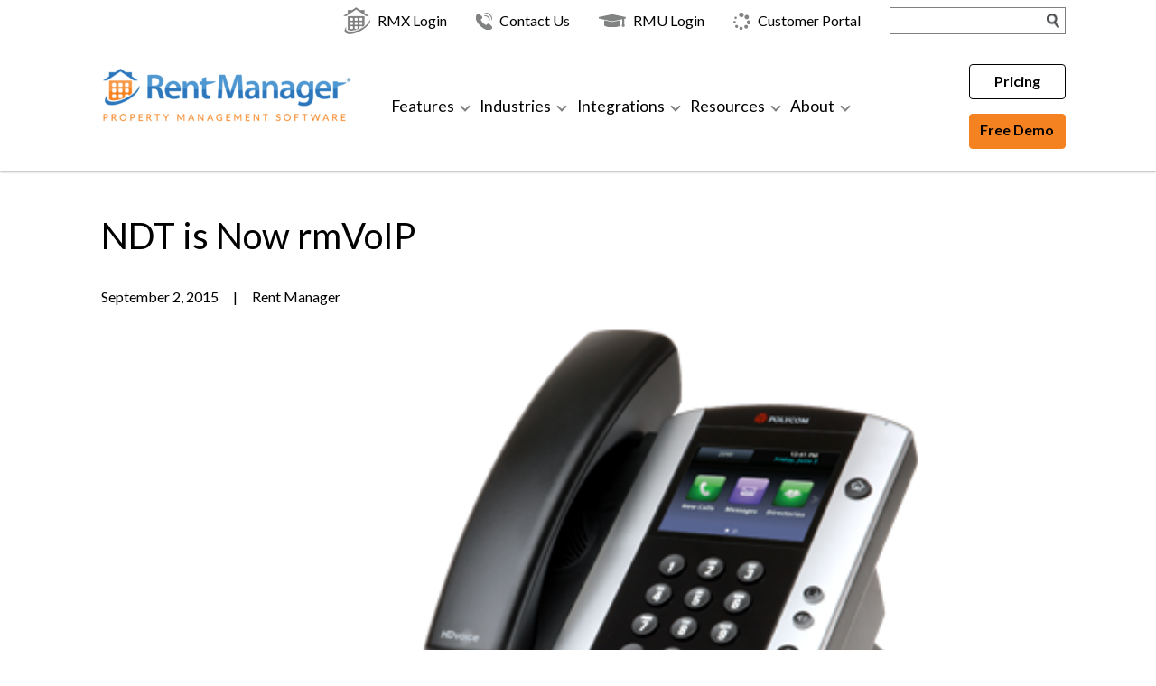

--- FILE ---
content_type: text/html; charset=UTF-8
request_url: https://www.rentmanager.com/ndt-is-now-rmvoip/
body_size: 27809
content:
<!DOCTYPE html>
<html lang="en-US">
<head>
    <meta charset="UTF-8">
    <meta name="viewport" content="width=device-width, initial-scale=1">
    <link rel="profile" href="http://gmpg.org/xfn/11">
    <meta name='robots' content='index, follow, max-image-preview:large, max-snippet:-1, max-video-preview:-1' />

	<!-- This site is optimized with the Yoast SEO plugin v26.8 - https://yoast.com/product/yoast-seo-wordpress/ -->
	<title>NDT is Now rmVoIP</title>
	<meta name="description" content="Our rmVoIP phone system is not only reliable, but that also assures property managers that their records are kept with the exact detail." />
	<link rel="canonical" href="https://www.rentmanager.com/ndt-is-now-rmvoip/" />
	<meta property="og:locale" content="en_US" />
	<meta property="og:type" content="article" />
	<meta property="og:title" content="NDT is Now rmVoIP" />
	<meta property="og:description" content="Our rmVoIP phone system is not only reliable, but that also assures property managers that their records are kept with the exact detail." />
	<meta property="og:url" content="https://www.rentmanager.com/ndt-is-now-rmvoip/" />
	<meta property="og:site_name" content="Rent Manager Property Management Software" />
	<meta property="article:publisher" content="https://www.facebook.com/RentManager" />
	<meta property="article:published_time" content="2015-09-02T12:54:47+00:00" />
	<meta property="article:modified_time" content="2023-08-22T19:44:23+00:00" />
	<meta property="og:image" content="https://www.rentmanager.com/wp-content/uploads/2015/04/vvx-500-lg-a.png" />
	<meta property="og:image:width" content="370" />
	<meta property="og:image:height" content="260" />
	<meta property="og:image:type" content="image/png" />
	<meta name="author" content="Rent Manager" />
	<meta name="twitter:card" content="summary_large_image" />
	<meta name="twitter:creator" content="@RentManager" />
	<meta name="twitter:site" content="@RentManager" />
	<meta name="twitter:label1" content="Written by" />
	<meta name="twitter:data1" content="Rent Manager" />
	<meta name="twitter:label2" content="Est. reading time" />
	<meta name="twitter:data2" content="2 minutes" />
	<script type="application/ld+json" class="yoast-schema-graph">{"@context":"https://schema.org","@graph":[{"@type":"Article","@id":"https://www.rentmanager.com/ndt-is-now-rmvoip/#article","isPartOf":{"@id":"https://www.rentmanager.com/ndt-is-now-rmvoip/"},"author":{"name":"Rent Manager","@id":"https://www.rentmanager.com/#/schema/person/76edc9ae8eb1edf290645257d94ac473"},"headline":"NDT is Now rmVoIP","datePublished":"2015-09-02T12:54:47+00:00","dateModified":"2023-08-22T19:44:23+00:00","mainEntityOfPage":{"@id":"https://www.rentmanager.com/ndt-is-now-rmvoip/"},"wordCount":273,"publisher":{"@id":"https://www.rentmanager.com/#organization"},"image":{"@id":"https://www.rentmanager.com/ndt-is-now-rmvoip/#primaryimage"},"thumbnailUrl":"https://www.rentmanager.com/wp-content/uploads/2015/04/vvx-500-lg-a.png","articleSection":["Features &amp; Enhancements"],"inLanguage":"en-US"},{"@type":"WebPage","@id":"https://www.rentmanager.com/ndt-is-now-rmvoip/","url":"https://www.rentmanager.com/ndt-is-now-rmvoip/","name":"NDT is Now rmVoIP","isPartOf":{"@id":"https://www.rentmanager.com/#website"},"primaryImageOfPage":{"@id":"https://www.rentmanager.com/ndt-is-now-rmvoip/#primaryimage"},"image":{"@id":"https://www.rentmanager.com/ndt-is-now-rmvoip/#primaryimage"},"thumbnailUrl":"https://www.rentmanager.com/wp-content/uploads/2015/04/vvx-500-lg-a.png","datePublished":"2015-09-02T12:54:47+00:00","dateModified":"2023-08-22T19:44:23+00:00","description":"Our rmVoIP phone system is not only reliable, but that also assures property managers that their records are kept with the exact detail.","breadcrumb":{"@id":"https://www.rentmanager.com/ndt-is-now-rmvoip/#breadcrumb"},"inLanguage":"en-US","potentialAction":[{"@type":"ReadAction","target":["https://www.rentmanager.com/ndt-is-now-rmvoip/"]}]},{"@type":"ImageObject","inLanguage":"en-US","@id":"https://www.rentmanager.com/ndt-is-now-rmvoip/#primaryimage","url":"https://www.rentmanager.com/wp-content/uploads/2015/04/vvx-500-lg-a.png","contentUrl":"https://www.rentmanager.com/wp-content/uploads/2015/04/vvx-500-lg-a.png","width":370,"height":260,"caption":"rmVOIP"},{"@type":"BreadcrumbList","@id":"https://www.rentmanager.com/ndt-is-now-rmvoip/#breadcrumb","itemListElement":[{"@type":"ListItem","position":1,"name":"Home","item":"https://www.rentmanager.com/"},{"@type":"ListItem","position":2,"name":"Rent Manager Blog","item":"https://www.rentmanager.com/blog/"},{"@type":"ListItem","position":3,"name":"NDT is Now rmVoIP"}]},{"@type":"WebSite","@id":"https://www.rentmanager.com/#website","url":"https://www.rentmanager.com/","name":"Rent Manager Property Management Software","description":"Get Growing with Rent Manager","publisher":{"@id":"https://www.rentmanager.com/#organization"},"potentialAction":[{"@type":"SearchAction","target":{"@type":"EntryPoint","urlTemplate":"https://www.rentmanager.com/?s={search_term_string}"},"query-input":{"@type":"PropertyValueSpecification","valueRequired":true,"valueName":"search_term_string"}}],"inLanguage":"en-US"},{"@type":"Organization","@id":"https://www.rentmanager.com/#organization","name":"Rent Manager","url":"https://www.rentmanager.com/","logo":{"@type":"ImageObject","inLanguage":"en-US","@id":"https://www.rentmanager.com/#/schema/logo/image/","url":"https://www.rentmanager.com/wp-content/uploads/2014/09/rm_logo.png","contentUrl":"https://www.rentmanager.com/wp-content/uploads/2014/09/rm_logo.png","width":289,"height":52,"caption":"Rent Manager"},"image":{"@id":"https://www.rentmanager.com/#/schema/logo/image/"},"sameAs":["https://www.facebook.com/RentManager","https://x.com/RentManager","https://instagram.com/rentmanager/","https://www.linkedin.com/company/rent-manager-property-management-software","https://www.pinterest.com/rentmanager/","https://www.youtube.com/user/rentmanager"]},{"@type":"Person","@id":"https://www.rentmanager.com/#/schema/person/76edc9ae8eb1edf290645257d94ac473","name":"Rent Manager","image":{"@type":"ImageObject","inLanguage":"en-US","@id":"https://www.rentmanager.com/#/schema/person/image/","url":"https://secure.gravatar.com/avatar/13854f0bda21d063a61cf67ab632ebd946a8bdb7466cd9cb243baab852a28d48?s=96&d=mm&r=g","contentUrl":"https://secure.gravatar.com/avatar/13854f0bda21d063a61cf67ab632ebd946a8bdb7466cd9cb243baab852a28d48?s=96&d=mm&r=g","caption":"Rent Manager"},"url":"https://www.rentmanager.com/author/rentmanager/"}]}</script>
	<!-- / Yoast SEO plugin. -->


<link rel='dns-prefetch' href='//js.hs-scripts.com' />
<link rel='dns-prefetch' href='//ajax.googleapis.com' />
<link rel='dns-prefetch' href='//play.vidyard.com' />
<link rel='dns-prefetch' href='//fonts.googleapis.com' />
<link rel='dns-prefetch' href='//use.fontawesome.com' />
<link rel="alternate" type="application/rss+xml" title="Rent Manager Property Management Software &raquo; Feed" href="https://www.rentmanager.com/feed/" />
<link rel="alternate" type="application/rss+xml" title="Rent Manager Property Management Software &raquo; Comments Feed" href="https://www.rentmanager.com/comments/feed/" />
<link rel="alternate" title="oEmbed (JSON)" type="application/json+oembed" href="https://www.rentmanager.com/wp-json/oembed/1.0/embed?url=https%3A%2F%2Fwww.rentmanager.com%2Fndt-is-now-rmvoip%2F" />
<link rel="alternate" title="oEmbed (XML)" type="text/xml+oembed" href="https://www.rentmanager.com/wp-json/oembed/1.0/embed?url=https%3A%2F%2Fwww.rentmanager.com%2Fndt-is-now-rmvoip%2F&#038;format=xml" />
<style id='wp-img-auto-sizes-contain-inline-css' type='text/css'>
img:is([sizes=auto i],[sizes^="auto," i]){contain-intrinsic-size:3000px 1500px}
/*# sourceURL=wp-img-auto-sizes-contain-inline-css */
</style>
<link rel='stylesheet' id='wordpress-css' href='https://www.rentmanager.com/wp-content/themes/rmcore/assets/css/wordpress.css?ver=1.1.5' type='text/css' media='all' />
<link rel='stylesheet' id='parent-style-css' href='https://www.rentmanager.com/wp-content/themes/rmcore/style.css?ver=1.1.5' type='text/css' media='all' />
<link rel='stylesheet' id='child-style-css' href='https://www.rentmanager.com/wp-content/themes/rentmanager2019/style.css?ver=1.1.5' type='text/css' media='all' />
<style id='wp-emoji-styles-inline-css' type='text/css'>

	img.wp-smiley, img.emoji {
		display: inline !important;
		border: none !important;
		box-shadow: none !important;
		height: 1em !important;
		width: 1em !important;
		margin: 0 0.07em !important;
		vertical-align: -0.1em !important;
		background: none !important;
		padding: 0 !important;
	}
/*# sourceURL=wp-emoji-styles-inline-css */
</style>
<link rel='stylesheet' id='wp-block-library-css' href='https://www.rentmanager.com/wp-includes/css/dist/block-library/style.min.css?ver=6.9' type='text/css' media='all' />
<style id='wp-block-library-theme-inline-css' type='text/css'>
.wp-block-audio :where(figcaption){color:#555;font-size:13px;text-align:center}.is-dark-theme .wp-block-audio :where(figcaption){color:#ffffffa6}.wp-block-audio{margin:0 0 1em}.wp-block-code{border:1px solid #ccc;border-radius:4px;font-family:Menlo,Consolas,monaco,monospace;padding:.8em 1em}.wp-block-embed :where(figcaption){color:#555;font-size:13px;text-align:center}.is-dark-theme .wp-block-embed :where(figcaption){color:#ffffffa6}.wp-block-embed{margin:0 0 1em}.blocks-gallery-caption{color:#555;font-size:13px;text-align:center}.is-dark-theme .blocks-gallery-caption{color:#ffffffa6}:root :where(.wp-block-image figcaption){color:#555;font-size:13px;text-align:center}.is-dark-theme :root :where(.wp-block-image figcaption){color:#ffffffa6}.wp-block-image{margin:0 0 1em}.wp-block-pullquote{border-bottom:4px solid;border-top:4px solid;color:currentColor;margin-bottom:1.75em}.wp-block-pullquote :where(cite),.wp-block-pullquote :where(footer),.wp-block-pullquote__citation{color:currentColor;font-size:.8125em;font-style:normal;text-transform:uppercase}.wp-block-quote{border-left:.25em solid;margin:0 0 1.75em;padding-left:1em}.wp-block-quote cite,.wp-block-quote footer{color:currentColor;font-size:.8125em;font-style:normal;position:relative}.wp-block-quote:where(.has-text-align-right){border-left:none;border-right:.25em solid;padding-left:0;padding-right:1em}.wp-block-quote:where(.has-text-align-center){border:none;padding-left:0}.wp-block-quote.is-large,.wp-block-quote.is-style-large,.wp-block-quote:where(.is-style-plain){border:none}.wp-block-search .wp-block-search__label{font-weight:700}.wp-block-search__button{border:1px solid #ccc;padding:.375em .625em}:where(.wp-block-group.has-background){padding:1.25em 2.375em}.wp-block-separator.has-css-opacity{opacity:.4}.wp-block-separator{border:none;border-bottom:2px solid;margin-left:auto;margin-right:auto}.wp-block-separator.has-alpha-channel-opacity{opacity:1}.wp-block-separator:not(.is-style-wide):not(.is-style-dots){width:100px}.wp-block-separator.has-background:not(.is-style-dots){border-bottom:none;height:1px}.wp-block-separator.has-background:not(.is-style-wide):not(.is-style-dots){height:2px}.wp-block-table{margin:0 0 1em}.wp-block-table td,.wp-block-table th{word-break:normal}.wp-block-table :where(figcaption){color:#555;font-size:13px;text-align:center}.is-dark-theme .wp-block-table :where(figcaption){color:#ffffffa6}.wp-block-video :where(figcaption){color:#555;font-size:13px;text-align:center}.is-dark-theme .wp-block-video :where(figcaption){color:#ffffffa6}.wp-block-video{margin:0 0 1em}:root :where(.wp-block-template-part.has-background){margin-bottom:0;margin-top:0;padding:1.25em 2.375em}
/*# sourceURL=/wp-includes/css/dist/block-library/theme.min.css */
</style>
<style id='classic-theme-styles-inline-css' type='text/css'>
/*! This file is auto-generated */
.wp-block-button__link{color:#fff;background-color:#32373c;border-radius:9999px;box-shadow:none;text-decoration:none;padding:calc(.667em + 2px) calc(1.333em + 2px);font-size:1.125em}.wp-block-file__button{background:#32373c;color:#fff;text-decoration:none}
/*# sourceURL=/wp-includes/css/classic-themes.min.css */
</style>
<style id='global-styles-inline-css' type='text/css'>
:root{--wp--preset--aspect-ratio--square: 1;--wp--preset--aspect-ratio--4-3: 4/3;--wp--preset--aspect-ratio--3-4: 3/4;--wp--preset--aspect-ratio--3-2: 3/2;--wp--preset--aspect-ratio--2-3: 2/3;--wp--preset--aspect-ratio--16-9: 16/9;--wp--preset--aspect-ratio--9-16: 9/16;--wp--preset--color--black: #000000;--wp--preset--color--cyan-bluish-gray: #abb8c3;--wp--preset--color--white: #ffffff;--wp--preset--color--pale-pink: #f78da7;--wp--preset--color--vivid-red: #cf2e2e;--wp--preset--color--luminous-vivid-orange: #ff6900;--wp--preset--color--luminous-vivid-amber: #fcb900;--wp--preset--color--light-green-cyan: #7bdcb5;--wp--preset--color--vivid-green-cyan: #00d084;--wp--preset--color--pale-cyan-blue: #8ed1fc;--wp--preset--color--vivid-cyan-blue: #0693e3;--wp--preset--color--vivid-purple: #9b51e0;--wp--preset--color--lightest-gray: #f2f2f2;--wp--preset--color--light-gray: #cacaca;--wp--preset--color--rm-blue: #3777bc;--wp--preset--color--rm-orange: #f58220;--wp--preset--gradient--vivid-cyan-blue-to-vivid-purple: linear-gradient(135deg,rgb(6,147,227) 0%,rgb(155,81,224) 100%);--wp--preset--gradient--light-green-cyan-to-vivid-green-cyan: linear-gradient(135deg,rgb(122,220,180) 0%,rgb(0,208,130) 100%);--wp--preset--gradient--luminous-vivid-amber-to-luminous-vivid-orange: linear-gradient(135deg,rgb(252,185,0) 0%,rgb(255,105,0) 100%);--wp--preset--gradient--luminous-vivid-orange-to-vivid-red: linear-gradient(135deg,rgb(255,105,0) 0%,rgb(207,46,46) 100%);--wp--preset--gradient--very-light-gray-to-cyan-bluish-gray: linear-gradient(135deg,rgb(238,238,238) 0%,rgb(169,184,195) 100%);--wp--preset--gradient--cool-to-warm-spectrum: linear-gradient(135deg,rgb(74,234,220) 0%,rgb(151,120,209) 20%,rgb(207,42,186) 40%,rgb(238,44,130) 60%,rgb(251,105,98) 80%,rgb(254,248,76) 100%);--wp--preset--gradient--blush-light-purple: linear-gradient(135deg,rgb(255,206,236) 0%,rgb(152,150,240) 100%);--wp--preset--gradient--blush-bordeaux: linear-gradient(135deg,rgb(254,205,165) 0%,rgb(254,45,45) 50%,rgb(107,0,62) 100%);--wp--preset--gradient--luminous-dusk: linear-gradient(135deg,rgb(255,203,112) 0%,rgb(199,81,192) 50%,rgb(65,88,208) 100%);--wp--preset--gradient--pale-ocean: linear-gradient(135deg,rgb(255,245,203) 0%,rgb(182,227,212) 50%,rgb(51,167,181) 100%);--wp--preset--gradient--electric-grass: linear-gradient(135deg,rgb(202,248,128) 0%,rgb(113,206,126) 100%);--wp--preset--gradient--midnight: linear-gradient(135deg,rgb(2,3,129) 0%,rgb(40,116,252) 100%);--wp--preset--font-size--small: 13px;--wp--preset--font-size--medium: 20px;--wp--preset--font-size--large: 36px;--wp--preset--font-size--x-large: 42px;--wp--preset--spacing--20: 0.44rem;--wp--preset--spacing--30: 0.67rem;--wp--preset--spacing--40: 1rem;--wp--preset--spacing--50: 1.5rem;--wp--preset--spacing--60: 2.25rem;--wp--preset--spacing--70: 3.38rem;--wp--preset--spacing--80: 5.06rem;--wp--preset--shadow--natural: 6px 6px 9px rgba(0, 0, 0, 0.2);--wp--preset--shadow--deep: 12px 12px 50px rgba(0, 0, 0, 0.4);--wp--preset--shadow--sharp: 6px 6px 0px rgba(0, 0, 0, 0.2);--wp--preset--shadow--outlined: 6px 6px 0px -3px rgb(255, 255, 255), 6px 6px rgb(0, 0, 0);--wp--preset--shadow--crisp: 6px 6px 0px rgb(0, 0, 0);}:where(.is-layout-flex){gap: 0.5em;}:where(.is-layout-grid){gap: 0.5em;}body .is-layout-flex{display: flex;}.is-layout-flex{flex-wrap: wrap;align-items: center;}.is-layout-flex > :is(*, div){margin: 0;}body .is-layout-grid{display: grid;}.is-layout-grid > :is(*, div){margin: 0;}:where(.wp-block-columns.is-layout-flex){gap: 2em;}:where(.wp-block-columns.is-layout-grid){gap: 2em;}:where(.wp-block-post-template.is-layout-flex){gap: 1.25em;}:where(.wp-block-post-template.is-layout-grid){gap: 1.25em;}.has-black-color{color: var(--wp--preset--color--black) !important;}.has-cyan-bluish-gray-color{color: var(--wp--preset--color--cyan-bluish-gray) !important;}.has-white-color{color: var(--wp--preset--color--white) !important;}.has-pale-pink-color{color: var(--wp--preset--color--pale-pink) !important;}.has-vivid-red-color{color: var(--wp--preset--color--vivid-red) !important;}.has-luminous-vivid-orange-color{color: var(--wp--preset--color--luminous-vivid-orange) !important;}.has-luminous-vivid-amber-color{color: var(--wp--preset--color--luminous-vivid-amber) !important;}.has-light-green-cyan-color{color: var(--wp--preset--color--light-green-cyan) !important;}.has-vivid-green-cyan-color{color: var(--wp--preset--color--vivid-green-cyan) !important;}.has-pale-cyan-blue-color{color: var(--wp--preset--color--pale-cyan-blue) !important;}.has-vivid-cyan-blue-color{color: var(--wp--preset--color--vivid-cyan-blue) !important;}.has-vivid-purple-color{color: var(--wp--preset--color--vivid-purple) !important;}.has-black-background-color{background-color: var(--wp--preset--color--black) !important;}.has-cyan-bluish-gray-background-color{background-color: var(--wp--preset--color--cyan-bluish-gray) !important;}.has-white-background-color{background-color: var(--wp--preset--color--white) !important;}.has-pale-pink-background-color{background-color: var(--wp--preset--color--pale-pink) !important;}.has-vivid-red-background-color{background-color: var(--wp--preset--color--vivid-red) !important;}.has-luminous-vivid-orange-background-color{background-color: var(--wp--preset--color--luminous-vivid-orange) !important;}.has-luminous-vivid-amber-background-color{background-color: var(--wp--preset--color--luminous-vivid-amber) !important;}.has-light-green-cyan-background-color{background-color: var(--wp--preset--color--light-green-cyan) !important;}.has-vivid-green-cyan-background-color{background-color: var(--wp--preset--color--vivid-green-cyan) !important;}.has-pale-cyan-blue-background-color{background-color: var(--wp--preset--color--pale-cyan-blue) !important;}.has-vivid-cyan-blue-background-color{background-color: var(--wp--preset--color--vivid-cyan-blue) !important;}.has-vivid-purple-background-color{background-color: var(--wp--preset--color--vivid-purple) !important;}.has-black-border-color{border-color: var(--wp--preset--color--black) !important;}.has-cyan-bluish-gray-border-color{border-color: var(--wp--preset--color--cyan-bluish-gray) !important;}.has-white-border-color{border-color: var(--wp--preset--color--white) !important;}.has-pale-pink-border-color{border-color: var(--wp--preset--color--pale-pink) !important;}.has-vivid-red-border-color{border-color: var(--wp--preset--color--vivid-red) !important;}.has-luminous-vivid-orange-border-color{border-color: var(--wp--preset--color--luminous-vivid-orange) !important;}.has-luminous-vivid-amber-border-color{border-color: var(--wp--preset--color--luminous-vivid-amber) !important;}.has-light-green-cyan-border-color{border-color: var(--wp--preset--color--light-green-cyan) !important;}.has-vivid-green-cyan-border-color{border-color: var(--wp--preset--color--vivid-green-cyan) !important;}.has-pale-cyan-blue-border-color{border-color: var(--wp--preset--color--pale-cyan-blue) !important;}.has-vivid-cyan-blue-border-color{border-color: var(--wp--preset--color--vivid-cyan-blue) !important;}.has-vivid-purple-border-color{border-color: var(--wp--preset--color--vivid-purple) !important;}.has-vivid-cyan-blue-to-vivid-purple-gradient-background{background: var(--wp--preset--gradient--vivid-cyan-blue-to-vivid-purple) !important;}.has-light-green-cyan-to-vivid-green-cyan-gradient-background{background: var(--wp--preset--gradient--light-green-cyan-to-vivid-green-cyan) !important;}.has-luminous-vivid-amber-to-luminous-vivid-orange-gradient-background{background: var(--wp--preset--gradient--luminous-vivid-amber-to-luminous-vivid-orange) !important;}.has-luminous-vivid-orange-to-vivid-red-gradient-background{background: var(--wp--preset--gradient--luminous-vivid-orange-to-vivid-red) !important;}.has-very-light-gray-to-cyan-bluish-gray-gradient-background{background: var(--wp--preset--gradient--very-light-gray-to-cyan-bluish-gray) !important;}.has-cool-to-warm-spectrum-gradient-background{background: var(--wp--preset--gradient--cool-to-warm-spectrum) !important;}.has-blush-light-purple-gradient-background{background: var(--wp--preset--gradient--blush-light-purple) !important;}.has-blush-bordeaux-gradient-background{background: var(--wp--preset--gradient--blush-bordeaux) !important;}.has-luminous-dusk-gradient-background{background: var(--wp--preset--gradient--luminous-dusk) !important;}.has-pale-ocean-gradient-background{background: var(--wp--preset--gradient--pale-ocean) !important;}.has-electric-grass-gradient-background{background: var(--wp--preset--gradient--electric-grass) !important;}.has-midnight-gradient-background{background: var(--wp--preset--gradient--midnight) !important;}.has-small-font-size{font-size: var(--wp--preset--font-size--small) !important;}.has-medium-font-size{font-size: var(--wp--preset--font-size--medium) !important;}.has-large-font-size{font-size: var(--wp--preset--font-size--large) !important;}.has-x-large-font-size{font-size: var(--wp--preset--font-size--x-large) !important;}
:where(.wp-block-post-template.is-layout-flex){gap: 1.25em;}:where(.wp-block-post-template.is-layout-grid){gap: 1.25em;}
:where(.wp-block-term-template.is-layout-flex){gap: 1.25em;}:where(.wp-block-term-template.is-layout-grid){gap: 1.25em;}
:where(.wp-block-columns.is-layout-flex){gap: 2em;}:where(.wp-block-columns.is-layout-grid){gap: 2em;}
:root :where(.wp-block-pullquote){font-size: 1.5em;line-height: 1.6;}
/*# sourceURL=global-styles-inline-css */
</style>
<style id='responsive-menu-inline-css' type='text/css'>
/** This file is major component of this plugin so please don't try to edit here. */
#rmp_menu_trigger-48535 {
  width: 50px;
  height: 50px;
  position: fixed;
  top: 25px;
  border-radius: 5px;
  display: none;
  text-decoration: none;
  right: 2%;
  background: #ffffff;
  transition: transform 0.5s, background-color 0.5s;
}
#rmp_menu_trigger-48535:hover, #rmp_menu_trigger-48535:focus {
  background: #ffffff;
  text-decoration: unset;
}
#rmp_menu_trigger-48535.is-active {
  background: #ffffff;
}
#rmp_menu_trigger-48535 .rmp-trigger-box {
  width: 30px;
  color: #ffffff;
}
#rmp_menu_trigger-48535 .rmp-trigger-icon-active, #rmp_menu_trigger-48535 .rmp-trigger-text-open {
  display: none;
}
#rmp_menu_trigger-48535.is-active .rmp-trigger-icon-active, #rmp_menu_trigger-48535.is-active .rmp-trigger-text-open {
  display: inline;
}
#rmp_menu_trigger-48535.is-active .rmp-trigger-icon-inactive, #rmp_menu_trigger-48535.is-active .rmp-trigger-text {
  display: none;
}
#rmp_menu_trigger-48535 .rmp-trigger-label {
  color: #ffffff;
  pointer-events: none;
  line-height: 13px;
  font-family: inherit;
  font-size: 14px;
  display: inline;
  text-transform: inherit;
}
#rmp_menu_trigger-48535 .rmp-trigger-label.rmp-trigger-label-top {
  display: block;
  margin-bottom: 12px;
}
#rmp_menu_trigger-48535 .rmp-trigger-label.rmp-trigger-label-bottom {
  display: block;
  margin-top: 12px;
}
#rmp_menu_trigger-48535 .responsive-menu-pro-inner {
  display: block;
}
#rmp_menu_trigger-48535 .rmp-trigger-icon-inactive .rmp-font-icon {
  color: #3777bc;
}
#rmp_menu_trigger-48535 .responsive-menu-pro-inner, #rmp_menu_trigger-48535 .responsive-menu-pro-inner::before, #rmp_menu_trigger-48535 .responsive-menu-pro-inner::after {
  width: 30px;
  height: 3px;
  background-color: #3777bc;
  border-radius: 4px;
  position: absolute;
}
#rmp_menu_trigger-48535 .rmp-trigger-icon-active .rmp-font-icon {
  color: #f58220;
}
#rmp_menu_trigger-48535.is-active .responsive-menu-pro-inner, #rmp_menu_trigger-48535.is-active .responsive-menu-pro-inner::before, #rmp_menu_trigger-48535.is-active .responsive-menu-pro-inner::after {
  background-color: #f58220;
}
#rmp_menu_trigger-48535:hover .rmp-trigger-icon-inactive .rmp-font-icon {
  color: #f58220;
}
#rmp_menu_trigger-48535:not(.is-active):hover .responsive-menu-pro-inner, #rmp_menu_trigger-48535:not(.is-active):hover .responsive-menu-pro-inner::before, #rmp_menu_trigger-48535:not(.is-active):hover .responsive-menu-pro-inner::after {
  background-color: #f58220;
}
#rmp_menu_trigger-48535 .responsive-menu-pro-inner::before {
  top: 10px;
}
#rmp_menu_trigger-48535 .responsive-menu-pro-inner::after {
  bottom: 10px;
}
#rmp_menu_trigger-48535.is-active .responsive-menu-pro-inner::after {
  bottom: 0;
}
/* Hamburger menu styling */
@media screen and (max-width: 1200px) {
  /** Menu Title Style */
  /** Menu Additional Content Style */
  .top-menu-container {
    display: none !important;
  }
  #rmp_menu_trigger-48535 {
    display: block;
  }
  #rmp-container-48535 {
    position: fixed;
    top: 0;
    margin: 0;
    transition: transform 0.5s;
    overflow: auto;
    display: block;
    width: 75%;
    background-color: #3777bc;
    background-image: url("");
    height: 100%;
    left: 0;
    padding-top: 0px;
    padding-left: 0px;
    padding-bottom: 0px;
    padding-right: 0px;
  }
  #rmp-menu-wrap-48535 {
    padding-top: 0px;
    padding-left: 0px;
    padding-bottom: 0px;
    padding-right: 0px;
    background-color: #3777bc;
  }
  #rmp-menu-wrap-48535 .rmp-menu, #rmp-menu-wrap-48535 .rmp-submenu {
    width: 100%;
    box-sizing: border-box;
    margin: 0;
    padding: 0;
  }
  #rmp-menu-wrap-48535 .rmp-submenu-depth-1 .rmp-menu-item-link {
    padding-left: 10%;
  }
  #rmp-menu-wrap-48535 .rmp-submenu-depth-2 .rmp-menu-item-link {
    padding-left: 15%;
  }
  #rmp-menu-wrap-48535 .rmp-submenu-depth-3 .rmp-menu-item-link {
    padding-left: 20%;
  }
  #rmp-menu-wrap-48535 .rmp-submenu-depth-4 .rmp-menu-item-link {
    padding-left: 25%;
  }
  #rmp-menu-wrap-48535 .rmp-submenu.rmp-submenu-open {
    display: block;
  }
  #rmp-menu-wrap-48535 .rmp-menu-item {
    width: 100%;
    list-style: none;
    margin: 0;
  }
  #rmp-menu-wrap-48535 .rmp-menu-item-link {
    height: 40px;
    line-height: 40px;
    font-size: 13px;
    border-bottom: 1px solid #ffffff;
    font-family: inherit;
    color: #ffffff;
    text-align: left;
    background-color: #3777bc;
    font-weight: normal;
    letter-spacing: 0px;
    display: block;
    box-sizing: border-box;
    width: 100%;
    text-decoration: none;
    position: relative;
    overflow: hidden;
    transition: background-color 0.5s, border-color 0.5s, 0.5s;
    padding: 0 5%;
    padding-right: 50px;
  }
  #rmp-menu-wrap-48535 .rmp-menu-item-link:after, #rmp-menu-wrap-48535 .rmp-menu-item-link:before {
    display: none;
  }
  #rmp-menu-wrap-48535 .rmp-menu-item-link:hover, #rmp-menu-wrap-48535 .rmp-menu-item-link:focus {
    color: #ffffff;
    border-color: #ffffff;
    background-color: #f58220;
  }
  #rmp-menu-wrap-48535 .rmp-menu-item-link:focus {
    outline: none;
    border-color: unset;
    box-shadow: unset;
  }
  #rmp-menu-wrap-48535 .rmp-menu-item-link .rmp-font-icon {
    height: 40px;
    line-height: 40px;
    margin-right: 10px;
    font-size: 13px;
  }
  #rmp-menu-wrap-48535 .rmp-menu-current-item .rmp-menu-item-link {
    color: #ffffff;
    border-color: #ffffff;
    background-color: #f58220;
  }
  #rmp-menu-wrap-48535 .rmp-menu-current-item .rmp-menu-item-link:hover, #rmp-menu-wrap-48535 .rmp-menu-current-item .rmp-menu-item-link:focus {
    color: #ffffff;
    border-color: #ffffff;
    background-color: #f58220;
  }
  #rmp-menu-wrap-48535 .rmp-menu-subarrow {
    position: absolute;
    top: 0;
    bottom: 0;
    text-align: center;
    overflow: hidden;
    background-size: cover;
    overflow: hidden;
    right: 0;
    border-left-style: solid;
    border-left-color: #ffffff;
    border-left-width: 1px;
    height: 38px;
    width: 40px;
    color: #ffffff;
    background-color: #3777bc;
  }
  #rmp-menu-wrap-48535 .rmp-menu-subarrow svg {
    fill: #ffffff;
  }
  #rmp-menu-wrap-48535 .rmp-menu-subarrow:hover {
    color: #ffffff;
    border-color: #ffffff;
    background-color: #f58220;
  }
  #rmp-menu-wrap-48535 .rmp-menu-subarrow:hover svg {
    fill: #ffffff;
  }
  #rmp-menu-wrap-48535 .rmp-menu-subarrow .rmp-font-icon {
    margin-right: unset;
  }
  #rmp-menu-wrap-48535 .rmp-menu-subarrow * {
    vertical-align: middle;
    line-height: 38px;
  }
  #rmp-menu-wrap-48535 .rmp-menu-subarrow-active {
    display: block;
    background-size: cover;
    color: #ffffff;
    border-color: #ffffff;
    background-color: #f58220;
  }
  #rmp-menu-wrap-48535 .rmp-menu-subarrow-active svg {
    fill: #ffffff;
  }
  #rmp-menu-wrap-48535 .rmp-menu-subarrow-active:hover {
    color: #ffffff;
    border-color: #ffffff;
    background-color: #f58220;
  }
  #rmp-menu-wrap-48535 .rmp-menu-subarrow-active:hover svg {
    fill: #ffffff;
  }
  #rmp-menu-wrap-48535 .rmp-submenu {
    display: none;
  }
  #rmp-menu-wrap-48535 .rmp-submenu .rmp-menu-item-link {
    height: 40px;
    line-height: 40px;
    letter-spacing: 0px;
    font-size: 13px;
    border-bottom: 1px solid #ffffff;
    font-family: inherit;
    font-weight: normal;
    color: #ffffff;
    text-align: left;
    background-color: #3777bc;
  }
  #rmp-menu-wrap-48535 .rmp-submenu .rmp-menu-item-link:hover, #rmp-menu-wrap-48535 .rmp-submenu .rmp-menu-item-link:focus {
    color: #ffffff;
    border-color: #ffffff;
    background-color: #f58220;
  }
  #rmp-menu-wrap-48535 .rmp-submenu .rmp-menu-current-item .rmp-menu-item-link {
    color: #ffffff;
    border-color: #ffffff;
    background-color: #f58220;
  }
  #rmp-menu-wrap-48535 .rmp-submenu .rmp-menu-current-item .rmp-menu-item-link:hover, #rmp-menu-wrap-48535 .rmp-submenu .rmp-menu-current-item .rmp-menu-item-link:focus {
    color: #ffffff;
    border-color: #ffffff;
    background-color: #f58220;
  }
  #rmp-menu-wrap-48535 .rmp-submenu .rmp-menu-subarrow {
    right: 0;
    border-right: unset;
    border-left-style: solid;
    border-left-color: #ffffff;
    border-left-width: 1px;
    height: 38px;
    line-height: 38px;
    width: 40px;
    color: #ffffff;
    background-color: #3777bc;
  }
  #rmp-menu-wrap-48535 .rmp-submenu .rmp-menu-subarrow:hover {
    color: #ffffff;
    border-color: #ffffff;
    background-color: #f58220;
  }
  #rmp-menu-wrap-48535 .rmp-submenu .rmp-menu-subarrow-active {
    color: #ffffff;
    border-color: #ffffff;
    background-color: #f58220;
  }
  #rmp-menu-wrap-48535 .rmp-submenu .rmp-menu-subarrow-active:hover {
    color: #ffffff;
    border-color: #ffffff;
    background-color: #f58220;
  }
  #rmp-menu-wrap-48535 .rmp-menu-item-description {
    margin: 0;
    padding: 5px 5%;
    opacity: 0.8;
    color: #ffffff;
  }
  #rmp-search-box-48535 {
    display: block;
    padding-top: 0px;
    padding-left: 5%;
    padding-bottom: 0px;
    padding-right: 5%;
  }
  #rmp-search-box-48535 .rmp-search-form {
    margin: 0;
  }
  #rmp-search-box-48535 .rmp-search-box {
    background: #ffffff;
    border: 1px solid #dadada;
    color: #333333;
    width: 100%;
    padding: 0 5%;
    border-radius: 30px;
    height: 45px;
    -webkit-appearance: none;
  }
  #rmp-search-box-48535 .rmp-search-box::placeholder {
    color: #c7c7cd;
  }
  #rmp-search-box-48535 .rmp-search-box:focus {
    background-color: #ffffff;
    outline: 2px solid #dadada;
    color: #333333;
  }
  #rmp-menu-title-48535 {
    background-color: #3777bc;
    color: #ffffff;
    text-align: left;
    font-size: 13px;
    padding-top: 10%;
    padding-left: 5%;
    padding-bottom: 0%;
    padding-right: 5%;
    font-weight: 400;
    transition: background-color 0.5s, border-color 0.5s, color 0.5s;
  }
  #rmp-menu-title-48535:hover {
    background-color: #f58220;
    color: #ffffff;
  }
  #rmp-menu-title-48535 > .rmp-menu-title-link {
    color: #ffffff;
    width: 100%;
    background-color: unset;
    text-decoration: none;
  }
  #rmp-menu-title-48535 > .rmp-menu-title-link:hover {
    color: #ffffff;
  }
  #rmp-menu-title-48535 .rmp-font-icon {
    font-size: 13px;
  }
  #rmp-menu-additional-content-48535 {
    padding-top: 0px;
    padding-left: 5%;
    padding-bottom: 0px;
    padding-right: 5%;
    color: #ffffff;
    text-align: center;
    font-size: 16px;
  }
}
/**
This file contents common styling of menus.
*/
.rmp-container {
  display: none;
  visibility: visible;
  padding: 0px 0px 0px 0px;
  z-index: 99998;
  transition: all 0.3s;
  /** Scrolling bar in menu setting box **/
}
.rmp-container.rmp-fade-top, .rmp-container.rmp-fade-left, .rmp-container.rmp-fade-right, .rmp-container.rmp-fade-bottom {
  display: none;
}
.rmp-container.rmp-slide-left, .rmp-container.rmp-push-left {
  transform: translateX(-100%);
  -ms-transform: translateX(-100%);
  -webkit-transform: translateX(-100%);
  -moz-transform: translateX(-100%);
}
.rmp-container.rmp-slide-left.rmp-menu-open, .rmp-container.rmp-push-left.rmp-menu-open {
  transform: translateX(0);
  -ms-transform: translateX(0);
  -webkit-transform: translateX(0);
  -moz-transform: translateX(0);
}
.rmp-container.rmp-slide-right, .rmp-container.rmp-push-right {
  transform: translateX(100%);
  -ms-transform: translateX(100%);
  -webkit-transform: translateX(100%);
  -moz-transform: translateX(100%);
}
.rmp-container.rmp-slide-right.rmp-menu-open, .rmp-container.rmp-push-right.rmp-menu-open {
  transform: translateX(0);
  -ms-transform: translateX(0);
  -webkit-transform: translateX(0);
  -moz-transform: translateX(0);
}
.rmp-container.rmp-slide-top, .rmp-container.rmp-push-top {
  transform: translateY(-100%);
  -ms-transform: translateY(-100%);
  -webkit-transform: translateY(-100%);
  -moz-transform: translateY(-100%);
}
.rmp-container.rmp-slide-top.rmp-menu-open, .rmp-container.rmp-push-top.rmp-menu-open {
  transform: translateY(0);
  -ms-transform: translateY(0);
  -webkit-transform: translateY(0);
  -moz-transform: translateY(0);
}
.rmp-container.rmp-slide-bottom, .rmp-container.rmp-push-bottom {
  transform: translateY(100%);
  -ms-transform: translateY(100%);
  -webkit-transform: translateY(100%);
  -moz-transform: translateY(100%);
}
.rmp-container.rmp-slide-bottom.rmp-menu-open, .rmp-container.rmp-push-bottom.rmp-menu-open {
  transform: translateX(0);
  -ms-transform: translateX(0);
  -webkit-transform: translateX(0);
  -moz-transform: translateX(0);
}
.rmp-container::-webkit-scrollbar {
  width: 0px;
}
.rmp-container ::-webkit-scrollbar-track {
  box-shadow: inset 0 0 5px transparent;
}
.rmp-container ::-webkit-scrollbar-thumb {
  background: transparent;
}
.rmp-container ::-webkit-scrollbar-thumb:hover {
  background: transparent;
}
.rmp-container .rmp-menu-wrap .rmp-menu {
  transition: none;
  border-radius: 0;
  box-shadow: none;
  background: none;
  border: 0;
  bottom: auto;
  box-sizing: border-box;
  clip: auto;
  color: #666;
  display: block;
  float: none;
  font-family: inherit;
  font-size: 14px;
  height: auto;
  left: auto;
  line-height: 1.7;
  list-style-type: none;
  margin: 0;
  min-height: auto;
  max-height: none;
  opacity: 1;
  outline: none;
  overflow: visible;
  padding: 0;
  position: relative;
  pointer-events: auto;
  right: auto;
  text-align: left;
  text-decoration: none;
  text-indent: 0;
  text-transform: none;
  transform: none;
  top: auto;
  visibility: inherit;
  width: auto;
  word-wrap: break-word;
  white-space: normal;
}
.rmp-container .rmp-menu-additional-content {
  display: block;
  word-break: break-word;
}
.rmp-container .rmp-menu-title {
  display: flex;
  flex-direction: column;
}
.rmp-container .rmp-menu-title .rmp-menu-title-image {
  max-width: 100%;
  margin-bottom: 15px;
  display: block;
  margin: auto;
  margin-bottom: 15px;
}
button.rmp_menu_trigger {
  z-index: 999999;
  overflow: hidden;
  outline: none;
  border: 0;
  display: none;
  margin: 0;
  transition: transform 0.5s, background-color 0.5s;
  padding: 0;
}
button.rmp_menu_trigger .responsive-menu-pro-inner::before, button.rmp_menu_trigger .responsive-menu-pro-inner::after {
  content: "";
  display: block;
}
button.rmp_menu_trigger .responsive-menu-pro-inner::before {
  top: 10px;
}
button.rmp_menu_trigger .responsive-menu-pro-inner::after {
  bottom: 10px;
}
button.rmp_menu_trigger .rmp-trigger-box {
  width: 40px;
  display: inline-block;
  position: relative;
  pointer-events: none;
  vertical-align: super;
}
.admin-bar .rmp-container, .admin-bar .rmp_menu_trigger {
  margin-top: 32px !important;
}
@media screen and (max-width: 782px) {
  .admin-bar .rmp-container, .admin-bar .rmp_menu_trigger {
    margin-top: 46px !important;
  }
}
/*  Menu Trigger Boring Animation */
.rmp-menu-trigger-boring .responsive-menu-pro-inner {
  transition-property: none;
}
.rmp-menu-trigger-boring .responsive-menu-pro-inner::after, .rmp-menu-trigger-boring .responsive-menu-pro-inner::before {
  transition-property: none;
}
.rmp-menu-trigger-boring.is-active .responsive-menu-pro-inner {
  transform: rotate(45deg);
}
.rmp-menu-trigger-boring.is-active .responsive-menu-pro-inner:before {
  top: 0;
  opacity: 0;
}
.rmp-menu-trigger-boring.is-active .responsive-menu-pro-inner:after {
  bottom: 0;
  transform: rotate(-90deg);
}

/*# sourceURL=responsive-menu-inline-css */
</style>
<link rel='stylesheet' id='dashicons-css' href='https://www.rentmanager.com/wp-includes/css/dashicons.min.css?ver=6.9' type='text/css' media='all' />
<link rel='stylesheet' id='ce_responsive-css' href='https://www.rentmanager.com/wp-content/plugins/simple-embed-code/css/video-container.min.css?ver=2.5.1' type='text/css' media='all' />
<link rel='stylesheet' id='normalize-css' href='https://www.rentmanager.com/wp-content/themes/rmcore/assets/css/normalize.css?ver=1.1.5' type='text/css' media='all' />
<link rel='stylesheet' id='google-fonts-css' href='https://fonts.googleapis.com/css?family=Lato%3A400%2C400i%2C700%2C700i&#038;ver=6.9' type='text/css' media='all' />
<link rel='stylesheet' id='fontawesome-css' href='https://use.fontawesome.com/releases/v5.8.1/css/all.css?ver=6.9' type='text/css' media='all' />
<link rel='stylesheet' id='jqueryui_css-css' href='https://ajax.googleapis.com/ajax/libs/jqueryui/1.12.1/themes/smoothness/jquery-ui.css?ver=6.9' type='text/css' media='all' />
<link rel='stylesheet' id='hs-multistep-css-css' href='https://www.rentmanager.com/wp-content/themes/rentmanager2019/assets/css/hs-multistep.css?ver=1.0.9' type='text/css' media='all' />
<link rel='stylesheet' id='heateor_sss_frontend_css-css' href='https://www.rentmanager.com/wp-content/plugins/sassy-social-share/public/css/sassy-social-share-public.css?ver=3.3.79' type='text/css' media='all' />
<style id='heateor_sss_frontend_css-inline-css' type='text/css'>
.heateor_sss_button_instagram span.heateor_sss_svg,a.heateor_sss_instagram span.heateor_sss_svg{background:radial-gradient(circle at 30% 107%,#fdf497 0,#fdf497 5%,#fd5949 45%,#d6249f 60%,#285aeb 90%)}.heateor_sss_horizontal_sharing .heateor_sss_svg,.heateor_sss_standard_follow_icons_container .heateor_sss_svg{color:#fff;border-width:0px;border-style:solid;border-color:transparent}.heateor_sss_horizontal_sharing .heateorSssTCBackground{color:#666}.heateor_sss_horizontal_sharing span.heateor_sss_svg:hover,.heateor_sss_standard_follow_icons_container span.heateor_sss_svg:hover{border-color:transparent;}.heateor_sss_vertical_sharing span.heateor_sss_svg,.heateor_sss_floating_follow_icons_container span.heateor_sss_svg{color:#fff;border-width:0px;border-style:solid;border-color:transparent;}.heateor_sss_vertical_sharing .heateorSssTCBackground{color:#666;}.heateor_sss_vertical_sharing span.heateor_sss_svg:hover,.heateor_sss_floating_follow_icons_container span.heateor_sss_svg:hover{border-color:transparent;}@media screen and (max-width:783px) {.heateor_sss_vertical_sharing{display:none!important}}
/*# sourceURL=heateor_sss_frontend_css-inline-css */
</style>
<script type="text/javascript" src="https://www.rentmanager.com/wp-includes/js/jquery/jquery.min.js?ver=3.7.1" id="jquery-core-js"></script>
<script type="text/javascript" src="https://www.rentmanager.com/wp-includes/js/jquery/jquery-migrate.min.js?ver=3.4.1" id="jquery-migrate-js"></script>
<script type="text/javascript" src="https://www.rentmanager.com/wp-content/themes/rmcore/assets/js/rmcore.js?ver=1.1.5" id="rmcore-script-js"></script>
<script type="text/javascript" src="https://www.rentmanager.com/wp-content/themes/rmcore/assets/js/skip-link-focus-fix.js?ver=1.1.5" id="skip-link-focus-fix-js"></script>
<script type="text/javascript" id="rmp_menu_scripts-js-extra">
/* <![CDATA[ */
var rmp_menu = {"ajaxURL":"https://www.rentmanager.com/wp-admin/admin-ajax.php","wp_nonce":"0187aa4c16","menu":[{"menu_theme":null,"theme_type":"default","theme_location_menu":"","submenu_submenu_arrow_width":"40","submenu_submenu_arrow_width_unit":"px","submenu_submenu_arrow_height":"38","submenu_submenu_arrow_height_unit":"px","submenu_arrow_position":"right","submenu_sub_arrow_background_colour":"#3777bc","submenu_sub_arrow_background_hover_colour":"#f58220","submenu_sub_arrow_background_colour_active":"#f58220","submenu_sub_arrow_background_hover_colour_active":"#f58220","submenu_sub_arrow_border_width":"1","submenu_sub_arrow_border_width_unit":"px","submenu_sub_arrow_border_colour":"#ffffff","submenu_sub_arrow_border_hover_colour":"#ffffff","submenu_sub_arrow_border_colour_active":"#ffffff","submenu_sub_arrow_border_hover_colour_active":"#ffffff","submenu_sub_arrow_shape_colour":"#ffffff","submenu_sub_arrow_shape_hover_colour":"#ffffff","submenu_sub_arrow_shape_colour_active":"#ffffff","submenu_sub_arrow_shape_hover_colour_active":"#ffffff","use_header_bar":"off","header_bar_items_order":"{\"logo\":\"on\",\"title\":\"on\",\"search\":\"on\",\"html content\":\"on\"}","header_bar_title":"","header_bar_html_content":"","header_bar_logo":"","header_bar_logo_link":"","header_bar_logo_width":"","header_bar_logo_width_unit":"%","header_bar_logo_height":"","header_bar_logo_height_unit":"px","header_bar_height":"80","header_bar_height_unit":"px","header_bar_padding":{"top":"0px","right":"5%","bottom":"0px","left":"5%"},"header_bar_font":"","header_bar_font_size":"14","header_bar_font_size_unit":"px","header_bar_text_color":"#ffffff","header_bar_background_color":"#ffffff","header_bar_breakpoint":"800","header_bar_position_type":"fixed","header_bar_adjust_page":null,"header_bar_scroll_enable":"off","header_bar_scroll_background_color":"#36bdf6","mobile_breakpoint":"600","tablet_breakpoint":"1200","transition_speed":"0.5","sub_menu_speed":"0.2","show_menu_on_page_load":"","menu_disable_scrolling":"off","menu_overlay":"off","menu_overlay_colour":"rgba(0, 0, 0, 0.7)","desktop_menu_width":"","desktop_menu_width_unit":"%","desktop_menu_positioning":"fixed","desktop_menu_side":"","desktop_menu_to_hide":"","use_current_theme_location":"off","mega_menu":{"225":"off","227":"off","229":"off","228":"off","226":"off"},"desktop_submenu_open_animation":"fade","desktop_submenu_open_animation_speed":"100ms","desktop_submenu_open_on_click":"","desktop_menu_hide_and_show":"","menu_name":"Default Menu","menu_to_use":"main-menu","different_menu_for_mobile":"off","menu_to_use_in_mobile":"main-menu","use_mobile_menu":"on","use_tablet_menu":"on","use_desktop_menu":"","menu_display_on":"all-pages","menu_to_hide":".top-menu-container","submenu_descriptions_on":"","custom_walker":"","menu_background_colour":"#3777bc","menu_depth":"5","smooth_scroll_on":"off","smooth_scroll_speed":"500","menu_font_icons":[],"menu_links_height":"40","menu_links_height_unit":"px","menu_links_line_height":"40","menu_links_line_height_unit":"px","menu_depth_0":"5","menu_depth_0_unit":"%","menu_font_size":"13","menu_font_size_unit":"px","menu_font":"","menu_font_weight":"normal","menu_text_alignment":"left","menu_text_letter_spacing":"","menu_word_wrap":"off","menu_link_colour":"#ffffff","menu_link_hover_colour":"#ffffff","menu_current_link_colour":"#ffffff","menu_current_link_hover_colour":"#ffffff","menu_item_background_colour":"#3777bc","menu_item_background_hover_colour":"#f58220","menu_current_item_background_colour":"#f58220","menu_current_item_background_hover_colour":"#f58220","menu_border_width":"1","menu_border_width_unit":"px","menu_item_border_colour":"#ffffff","menu_item_border_colour_hover":"#ffffff","menu_current_item_border_colour":"#ffffff","menu_current_item_border_hover_colour":"#ffffff","submenu_links_height":"40","submenu_links_height_unit":"px","submenu_links_line_height":"40","submenu_links_line_height_unit":"px","menu_depth_side":"left","menu_depth_1":"10","menu_depth_1_unit":"%","menu_depth_2":"15","menu_depth_2_unit":"%","menu_depth_3":"20","menu_depth_3_unit":"%","menu_depth_4":"25","menu_depth_4_unit":"%","submenu_item_background_colour":"#3777bc","submenu_item_background_hover_colour":"#f58220","submenu_current_item_background_colour":"#f58220","submenu_current_item_background_hover_colour":"#f58220","submenu_border_width":"1","submenu_border_width_unit":"px","submenu_item_border_colour":"#ffffff","submenu_item_border_colour_hover":"#ffffff","submenu_current_item_border_colour":"#ffffff","submenu_current_item_border_hover_colour":"#ffffff","submenu_font_size":"13","submenu_font_size_unit":"px","submenu_font":"","submenu_font_weight":"normal","submenu_text_letter_spacing":"","submenu_text_alignment":"left","submenu_link_colour":"#ffffff","submenu_link_hover_colour":"#ffffff","submenu_current_link_colour":"#ffffff","submenu_current_link_hover_colour":"#ffffff","inactive_arrow_shape":"\u25bc","active_arrow_shape":"\u25b2","inactive_arrow_font_icon":"","active_arrow_font_icon":"","inactive_arrow_image":"","active_arrow_image":"","submenu_arrow_width":"40","submenu_arrow_width_unit":"px","submenu_arrow_height":"38","submenu_arrow_height_unit":"px","arrow_position":"right","menu_sub_arrow_shape_colour":"#ffffff","menu_sub_arrow_shape_hover_colour":"#ffffff","menu_sub_arrow_shape_colour_active":"#ffffff","menu_sub_arrow_shape_hover_colour_active":"#ffffff","menu_sub_arrow_border_width":"1","menu_sub_arrow_border_width_unit":"px","menu_sub_arrow_border_colour":"#ffffff","menu_sub_arrow_border_hover_colour":"#ffffff","menu_sub_arrow_border_colour_active":"#ffffff","menu_sub_arrow_border_hover_colour_active":"#ffffff","menu_sub_arrow_background_colour":"#3777bc","menu_sub_arrow_background_hover_colour":"#f58220","menu_sub_arrow_background_colour_active":"#f58220","menu_sub_arrow_background_hover_colour_active":"#f58220","fade_submenus":"off","fade_submenus_side":"left","fade_submenus_delay":"100","fade_submenus_speed":"500","use_slide_effect":"off","slide_effect_back_to_text":"Back","accordion_animation":"off","auto_expand_all_submenus":"off","auto_expand_current_submenus":"off","menu_item_click_to_trigger_submenu":"off","button_width":"50","button_width_unit":"px","button_height":"50","button_height_unit":"px","button_background_colour":"#ffffff","button_background_colour_hover":"#ffffff","button_background_colour_active":"#ffffff","toggle_button_border_radius":"5","button_transparent_background":"off","button_left_or_right":"right","button_position_type":"fixed","button_distance_from_side":"2","button_distance_from_side_unit":"%","button_top":"25","button_top_unit":"px","button_push_with_animation":"off","button_click_animation":"boring","button_line_margin":"5","button_line_margin_unit":"px","button_line_width":"30","button_line_width_unit":"px","button_line_height":"3","button_line_height_unit":"px","button_line_colour":"#3777bc","button_line_colour_hover":"#f58220","button_line_colour_active":"#f58220","button_font_icon":"","button_font_icon_when_clicked":"","button_image":"","button_image_when_clicked":"","button_title":"","button_title_open":"","button_title_position":"left","menu_container_columns":"","button_font":"","button_font_size":"14","button_font_size_unit":"px","button_title_line_height":"13","button_title_line_height_unit":"px","button_text_colour":"#ffffff","button_trigger_type_click":"on","button_trigger_type_hover":"off","button_click_trigger":"#responsive-menu-button","items_order":{"title":"on","menu":"on","search":"","additional content":""},"menu_title":"","menu_title_link":"","menu_title_link_location":"_self","menu_title_image":"","menu_title_font_icon":"","menu_title_section_padding":{"top":"10%","right":"5%","bottom":"0%","left":"5%"},"menu_title_background_colour":"#3777bc","menu_title_background_hover_colour":"#f58220","menu_title_font_size":"13","menu_title_font_size_unit":"px","menu_title_alignment":"left","menu_title_font_weight":"400","menu_title_font_family":"","menu_title_colour":"#ffffff","menu_title_hover_colour":"#ffffff","menu_title_image_width":"","menu_title_image_width_unit":"%","menu_title_image_height":"","menu_title_image_height_unit":"px","menu_additional_content":"","menu_additional_section_padding":{"left":"5%","top":"0px","right":"5%","bottom":"0px"},"menu_additional_content_font_size":"16","menu_additional_content_font_size_unit":"px","menu_additional_content_alignment":"center","menu_additional_content_colour":"#ffffff","menu_search_box_text":"Search","menu_search_box_code":"","menu_search_section_padding":{"left":"5%","top":"0px","right":"5%","bottom":"0px"},"menu_search_box_height":"45","menu_search_box_height_unit":"px","menu_search_box_border_radius":"30","menu_search_box_text_colour":"#333333","menu_search_box_background_colour":"#ffffff","menu_search_box_placeholder_colour":"#c7c7cd","menu_search_box_border_colour":"#dadada","menu_section_padding":{"top":"0px","right":"0px","bottom":"0px","left":"0px"},"menu_width":"75","menu_width_unit":"%","menu_maximum_width":"","menu_maximum_width_unit":"px","menu_minimum_width":"","menu_minimum_width_unit":"px","menu_auto_height":"off","menu_container_padding":{"top":"0px","right":"0px","bottom":"0px","left":"0px"},"menu_container_background_colour":"#3777bc","menu_background_image":"","animation_type":"slide","menu_appear_from":"left","animation_speed":"0.5","page_wrapper":"","menu_close_on_body_click":"off","menu_close_on_scroll":"off","menu_close_on_link_click":"off","enable_touch_gestures":"","active_arrow_font_icon_type":"font-awesome","active_arrow_image_alt":"","admin_theme":"light","breakpoint":"1200","button_font_icon_type":"font-awesome","button_font_icon_when_clicked_type":"font-awesome","button_image_alt":"","button_image_alt_when_clicked":"","button_trigger_type":"click","custom_css":"","desktop_menu_options":"{\"26545\":{\"type\":\"standard\",\"width\":\"auto\",\"parent_background_colour\":\"\",\"parent_background_image\":\"\"},\"28330\":{\"width\":\"auto\",\"widgets\":[{\"title\":{\"enabled\":\"true\"}}]},\"35495\":{\"width\":\"auto\",\"widgets\":[{\"title\":{\"enabled\":\"true\"}}]},\"35501\":{\"width\":\"auto\",\"widgets\":[{\"title\":{\"enabled\":\"true\"}}]},\"29780\":{\"width\":\"auto\",\"widgets\":[{\"title\":{\"enabled\":\"true\"}}]},\"35504\":{\"width\":\"auto\",\"widgets\":[{\"title\":{\"enabled\":\"true\"}}]},\"35507\":{\"width\":\"auto\",\"widgets\":[{\"title\":{\"enabled\":\"true\"}}]},\"35510\":{\"width\":\"auto\",\"widgets\":[{\"title\":{\"enabled\":\"true\"}}]},\"28333\":{\"width\":\"auto\",\"widgets\":[{\"title\":{\"enabled\":\"true\"}}]},\"35513\":{\"width\":\"auto\",\"widgets\":[{\"title\":{\"enabled\":\"true\"}}]},\"35516\":{\"width\":\"auto\",\"widgets\":[{\"title\":{\"enabled\":\"true\"}}]},\"35519\":{\"width\":\"auto\",\"widgets\":[{\"title\":{\"enabled\":\"true\"}}]},\"36425\":{\"width\":\"auto\",\"widgets\":[{\"title\":{\"enabled\":\"true\"}}]},\"35525\":{\"width\":\"auto\",\"widgets\":[{\"title\":{\"enabled\":\"true\"}}]},\"28435\":{\"width\":\"auto\",\"widgets\":[{\"title\":{\"enabled\":\"true\"}}]},\"29771\":{\"width\":\"auto\",\"widgets\":[{\"title\":{\"enabled\":\"true\"}}]},\"35528\":{\"width\":\"auto\",\"widgets\":[{\"title\":{\"enabled\":\"true\"}}]},\"28420\":{\"width\":\"auto\",\"widgets\":[{\"title\":{\"enabled\":\"true\"}}]},\"35531\":{\"width\":\"auto\",\"widgets\":[{\"title\":{\"enabled\":\"true\"}}]},\"35534\":{\"width\":\"auto\",\"widgets\":[{\"title\":{\"enabled\":\"true\"}}]},\"28432\":{\"width\":\"auto\",\"widgets\":[{\"title\":{\"enabled\":\"true\"}}]},\"29747\":{\"width\":\"auto\",\"widgets\":[{\"title\":{\"enabled\":\"true\"}}]},\"29918\":{\"width\":\"auto\",\"widgets\":[{\"title\":{\"enabled\":\"true\"}}]},\"35537\":{\"width\":\"auto\",\"widgets\":[{\"title\":{\"enabled\":\"true\"}}]},\"29792\":{\"width\":\"auto\",\"widgets\":[{\"title\":{\"enabled\":\"true\"}}]},\"29810\":{\"width\":\"auto\",\"widgets\":[{\"title\":{\"enabled\":\"true\"}}]},\"35543\":{\"width\":\"auto\",\"widgets\":[{\"title\":{\"enabled\":\"true\"}}]},\"28429\":{\"width\":\"auto\",\"widgets\":[{\"title\":{\"enabled\":\"true\"}}]},\"35546\":{\"width\":\"auto\",\"widgets\":[{\"title\":{\"enabled\":\"true\"}}]},\"35549\":{\"width\":\"auto\",\"widgets\":[{\"title\":{\"enabled\":\"true\"}}]},\"35552\":{\"width\":\"auto\",\"widgets\":[{\"title\":{\"enabled\":\"true\"}}]},\"35555\":{\"width\":\"auto\",\"widgets\":[{\"title\":{\"enabled\":\"true\"}}]},\"28519\":{\"width\":\"auto\",\"widgets\":[{\"title\":{\"enabled\":\"true\"}}]},\"35558\":{\"width\":\"auto\",\"widgets\":[{\"title\":{\"enabled\":\"true\"}}]},\"35561\":{\"width\":\"auto\",\"widgets\":[{\"title\":{\"enabled\":\"true\"}}]},\"28486\":{\"type\":\"standard\",\"width\":\"auto\",\"parent_background_colour\":\"\",\"parent_background_image\":\"\"},\"28489\":{\"type\":\"standard\",\"width\":\"auto\",\"parent_background_colour\":\"\",\"parent_background_image\":\"\"},\"29930\":{\"width\":\"auto\",\"widgets\":[{\"title\":{\"enabled\":\"true\"}}]},\"35564\":{\"width\":\"auto\",\"widgets\":[{\"title\":{\"enabled\":\"true\"}}]},\"35567\":{\"width\":\"auto\",\"widgets\":[{\"title\":{\"enabled\":\"true\"}}]},\"30491\":{\"width\":\"auto\",\"widgets\":[{\"title\":{\"enabled\":\"true\"}}]},\"35570\":{\"width\":\"auto\",\"widgets\":[{\"title\":{\"enabled\":\"true\"}}]},\"35573\":{\"width\":\"auto\",\"widgets\":[{\"title\":{\"enabled\":\"true\"}}]},\"29987\":{\"width\":\"auto\",\"widgets\":[{\"title\":{\"enabled\":\"true\"}}]},\"29960\":{\"width\":\"auto\",\"widgets\":[{\"title\":{\"enabled\":\"true\"}}]},\"34151\":{\"width\":\"auto\",\"widgets\":[{\"title\":{\"enabled\":\"true\"}}]},\"28336\":{\"type\":\"standard\",\"width\":\"auto\",\"parent_background_colour\":\"\",\"parent_background_image\":\"\"},\"35813\":{\"type\":\"standard\",\"width\":\"auto\",\"parent_background_colour\":\"\",\"parent_background_image\":\"\"},\"35816\":{\"width\":\"auto\",\"widgets\":[{\"title\":{\"enabled\":\"true\"}}]},\"37634\":{\"width\":\"auto\",\"widgets\":[{\"title\":{\"enabled\":\"true\"}}]},\"37637\":{\"width\":\"auto\",\"widgets\":[{\"title\":{\"enabled\":\"true\"}}]},\"28474\":{\"width\":\"auto\",\"widgets\":[{\"title\":{\"enabled\":\"true\"}}]},\"28894\":{\"width\":\"auto\",\"widgets\":[{\"title\":{\"enabled\":\"true\"}}]},\"34148\":{\"width\":\"auto\",\"widgets\":[{\"title\":{\"enabled\":\"true\"}}]}}","excluded_pages":null,"external_files":"off","header_bar_logo_alt":"","hide_on_desktop":"off","hide_on_mobile":"off","inactive_arrow_font_icon_type":"font-awesome","inactive_arrow_image_alt":"","keyboard_shortcut_close_menu":"27,37","keyboard_shortcut_open_menu":"32,39","menu_adjust_for_wp_admin_bar":"off","menu_depth_5":"30","menu_depth_5_unit":"%","menu_title_font_icon_type":"font-awesome","menu_title_image_alt":"","minify_scripts":"off","mobile_only":"off","remove_bootstrap":"","remove_fontawesome":"","scripts_in_footer":"off","shortcode":"off","single_menu_font":"","single_menu_font_size":"14","single_menu_font_size_unit":"px","single_menu_height":"80","single_menu_height_unit":"px","single_menu_item_background_colour":"#ffffff","single_menu_item_background_colour_hover":"#ffffff","single_menu_item_link_colour":"#000000","single_menu_item_link_colour_hover":"#000000","single_menu_item_submenu_background_colour":"#ffffff","single_menu_item_submenu_background_colour_hover":"#ffffff","single_menu_item_submenu_link_colour":"#000000","single_menu_item_submenu_link_colour_hover":"#000000","single_menu_line_height":"80","single_menu_line_height_unit":"px","single_menu_submenu_font":"","single_menu_submenu_font_size":"12","single_menu_submenu_font_size_unit":"px","single_menu_submenu_height":"","single_menu_submenu_height_unit":"auto","single_menu_submenu_line_height":"40","single_menu_submenu_line_height_unit":"px","menu_title_padding":{"left":"5%","top":"0px","right":"5%","bottom":"0px"},"menu_id":48535,"active_toggle_contents":"\u25b2","inactive_toggle_contents":"\u25bc"}]};
//# sourceURL=rmp_menu_scripts-js-extra
/* ]]> */
</script>
<script type="text/javascript" src="https://www.rentmanager.com/wp-content/plugins/responsive-menu/v4.0.0/assets/js/rmp-menu.js?ver=4.6.0" id="rmp_menu_scripts-js"></script>
<script type="text/javascript" src="https://ajax.googleapis.com/ajax/libs/jqueryui/1.12.1/jquery-ui.min.js?ver=6.9" id="jqueryui_js-js"></script>
<script type="text/javascript" src="https://play.vidyard.com/embed/v4.js?ver=6.9" id="video-js"></script>
<link rel="https://api.w.org/" href="https://www.rentmanager.com/wp-json/" /><link rel="alternate" title="JSON" type="application/json" href="https://www.rentmanager.com/wp-json/wp/v2/posts/16291" /><link rel="EditURI" type="application/rsd+xml" title="RSD" href="https://www.rentmanager.com/xmlrpc.php?rsd" />
<meta name="generator" content="WordPress 6.9" />
<link rel='shortlink' href='https://www.rentmanager.com/?p=16291' />
			<!-- DO NOT COPY THIS SNIPPET! Start of Page Analytics Tracking for HubSpot WordPress plugin v11.3.33-->
			<script class="hsq-set-content-id" data-content-id="blog-post">
				var _hsq = _hsq || [];
				_hsq.push(["setContentType", "blog-post"]);
			</script>
			<!-- DO NOT COPY THIS SNIPPET! End of Page Analytics Tracking for HubSpot WordPress plugin -->
				<!-- Global site tag (gtag.js) - Google Analytics -->
<script async src="https://www.googletagmanager.com/gtag/js?id=UA-9979091-1"></script>
<script>
  window.dataLayer = window.dataLayer || [];
  function gtag(){dataLayer.push(arguments);}
  gtag('js', new Date());

  gtag('config', 'UA-9979091-1');
</script>
<!-- Google tag (gtag.js) --> <script async src="https://www.googletagmanager.com/gtag/js?id=G-9P10TBJNLR"></script> <script> window.dataLayer = window.dataLayer || []; function gtag(){dataLayer.push(arguments);} gtag('js', new Date()); gtag('config', 'G-9P10TBJNLR', {'allow_enhanced_conversions':true}); </script>

    <!-- Propensity tag (propensity_analytics.js) -->
    <script src="https://cdn.propensity.com/propensity/propensity_analytics.js" crossorigin="anonymous"></script>
    <script type="text/javascript">
    propensity("propensity-006913");
    </script>
    <link rel="icon" href="https://www.rentmanager.com/wp-content/uploads/2023/08/cropped-RM_HouseIcon-32x32.png" sizes="32x32" />
<link rel="icon" href="https://www.rentmanager.com/wp-content/uploads/2023/08/cropped-RM_HouseIcon-192x192.png" sizes="192x192" />
<link rel="apple-touch-icon" href="https://www.rentmanager.com/wp-content/uploads/2023/08/cropped-RM_HouseIcon-180x180.png" />
<meta name="msapplication-TileImage" content="https://www.rentmanager.com/wp-content/uploads/2023/08/cropped-RM_HouseIcon-270x270.png" />
		<style type="text/css" id="wp-custom-css">
			.wp-block-column2 {
	width: 90vw;
	margin-left: auto;
	margin-right: auto;
}


@media only screen and (max-width: 723px) {
	.sg_int_select {
	padding-left: 10px!important;
	padding-right: 10px!important;
	}}

@media only screen and (max-width: 767px) {
	.owl-carousel .owl-item img{
	position: relative;
	top: 30px;
	}}

@media only screen and (max-width: 723px) {
#industryDropdown {
	border-radius: 0px!important;
	    width: 250px;
		padding-left: 10px!important;
	padding-right: 10px!important;
	}}

@media only screen and (max-width: 723px) {
#categoryDropdown{
	border-radius: 0px!important;
		    width: 250px;
		padding-left: 10px!important;
	padding-right: 10px!important;
	}}

@media only screen and (max-width: 723px) {
#subcategoryDropdown{
	border-radius: 0px!important;
		    width: 250px;
		padding-left: 10px!important;
	padding-right: 10px!important;
	}}

@media only screen and (max-width: 723px) {
#search-keyword{
	border-radius: 0px!important;
		    width: 250px;
		padding-left: 10px!important;
	padding-right: 10px!important;
	}}

.featured-integrations__partner img
{
    padding-top: 15px;

		
  }

@media only screen and (min-width: 724px) {
  .featured-integrations__partner img, 
  .featured-awards__partner img {

		
    max-width: 90%;
    width: 220px;
    max-height: 150px;
    margin: 0 auto;
    object-fit: contain;
  }
}

@media only screen and (max-width: 723px) {
  .featured-integrations__partner img, 
  .featured-awards__partner img {
    padding-top: 5px;
    max-width: 90%;
    width: auto;
    max-height: 80px;
    margin: 0 auto;
    object-fit: contain;
  }
}

@media only screen and (max-width: 723px) {
.featured-integrations__all .featured-integrations__partner, .featured-awards__all .featured-integrations__partner {
    margin: 0.5rem;
    padding-top: 10px;
    max-width: 300px;
    height: 100px;
	}}

@media only screen and (max-width: 723px) {
.featured-integrations__all .featured-integrations__partner, .featured-awards__all .featured-integrations__partner img{
    max-width: 250px;
	  width: 250px;
	}}

@media only screen and (max-width: 400px) {
.arrow-after-link:after {
display: none;
}}


.ginput_container {
margin-top: 10px;
}

.featured-awards__title h3{
text-transform: uppercase;
margin-bottom: 1rem;
font-size: 1em;
font-weight: 600;
	line-height: 1;
}


.multistep-form-wrapper .hs-form .hs-button{
    display:none!important;
}

@media all and (min-width: 481px) {.sg-image-half{
	width: 50%;
	padding: 2vw;
}
	
	#label-email-737ce71a-1d5f-4456-9b9a-dd2e2ff6787b{
						position: relative!important;
		top: 60px!important;
	}
	
	#email-737ce71a-1d5f-4456-9b9a-dd2e2ff6787b{
						position: relative!important;
		top: 60px!important;
	}
	
	.hs-form-737ce71a-1d5f-4456-9b9a-dd2e2ff6787b_423f0af8-54da-41aa-aeb3-f54c1e5a5674 .hs-button {
display: none!important;
}

	
	
.hs-submit {
    display: block!important;
} 


.hs_customer_experience_level{
				position: relative!important;
		top: -50px!important;
	}
	
.hs_email {
		position: relative!important;
	top: -69px;
	}
	
.sg-image-half img{
	border-radius: 5px;
}

.sg-text-half{
	padding: 2vw;
	width: 50%;
}

.sg-row-twothirds{
	width: 80vw;
	display: flex;
	flex-wrap: wrap;
	}}

@media all and (max-width: 480px) {
.sg-image-half{
	width: 90%;
	padding: 2vw;
}

.sg-text-half{
	padding: 2vw;
	width: 90%;
}

.sg-row-twothirds{
	margin-left: 0;
	width: 90vw;
	display: block!important;
}
}


.orion1 img{
	border-radius: 10px;
	box-shadow: 2px 2px 5px rgba(0, 0, 0, 0.5);
}

.orion2 img{
	border-radius: 10px;
	box-shadow: 2px 2px 5px rgba(0, 0, 0, 0.5);
}

.orion3 img{
	border-radius: 10px;
	box-shadow: 2px 2px 5px rgba(0, 0, 0, 0.5);
}

.orion4 img{
	border-radius: 10px;
	box-shadow: 2px 2px 5px rgba(0, 0, 0, 0.5);
}

.orion5 img{
	border-radius: 10px;
	box-shadow: 2px 2px 5px rgba(0, 0, 0, 0.5);
}


.page-id-27283 #search-keyword{
	position: relative;
	top: 0px;
}

.page-id-27283 .featured-integrations__search{
	padding-top: 50px;
}


.page-id-60454
{
	color: rgb(102, 102, 102);
	overflow-x: hidden;
display: flex;
justify-content: center;
align-items: center;
background-image: url("https://www.rentmanager.com/wp-content/uploads/2025/10/RMXLoginOrange-scaled.png");
background-repeat: no-repeat; 
background-position: center center; 
background-size: cover; 
background-attachment: fixed; 
background-color: #fddfc6; 
}


.page-id-60454 {
  position: fixed;
  top: -60px; /* Positions the element at the top of the viewport */
  left: 0; /* Positions the element at the left of the viewport */
  width: 100%; /* Example: Makes it span the full width */
  background-color: #fddfc6; /* Example styling */
  z-index: 100; /* Ensures it stays on top of other content */
}

.page-id-60454 input, .page-id-60454 select, .page-id-60454 textarea {
    padding: 10px;
    width: 260px;
    height: 40px;
    position: relative;
    top: -28px;
}

textarea {
    top: 0px;
}

.page-id-60454 .site-header{
	visibility: collapse;
}

.page-id-60454 .site-footer{
	visibility: collapse;
}

.page-id-60454 input{
	border: solid 1px;
		border-color: rgb(206, 219, 231);
}

.page-id-60454 .success {
    background-color: #1a73e8;
    color: #ffffff;
    border-color: #1a73e8;
    padding: 16px 34px;
    border-style: solid;
    border-radius: 3px;
    cursor: pointer;
    text-align: center;
    position: relative;
    top: 30px;
	left: 6px;
    text-decoration: none;
    font-size: 10px;
	font-weight:600;
}

.page-id-60454 .error-message{
	  background-color: #ff0000ff;
    color: #fff;
    padding: 20px 20px;
    border-radius: 3px;
    cursor: pointer;
    margin: 10px 0 0px;
    text-align: center;
    text-decoration: none;
    font-size: 10px;
	  position: relative;
		left: 2px;
    }

.page-id-60454 button{
	    background-color: #f58220;
    color: #fff;
    border-color: #f58220;
	padding: 10px;
	border-style: solid;
	border-radius: 3px;
	width: 100%;
	height: 45px;
	cursor: pointer;
		position: relative;
	top: -15px;
	left: 2px;
}

@media (max-width: 600px) {.page-id-60454 button{
	width: 92%;
			margin: 20px 0px 0px;
}}

.page-id-60454 .content-area{
	background-color: #ffffffb3;
	width: 320px;
	height: 440px;
	border: solid 1px;
	border-color: rgb(206, 219, 231);
	box-shadow: 0 0 40px #0000001a;
}


.page-id-60454 .rmx-logo-block img{
	width: 200px;
	  display: block;
  margin-left: auto;
  margin-right: auto;
	padding-top: 10px;
}

.page-id-60454 .rmx-welcome{
	margin-top: -25px;
	text-align: center;
	font-size: 20px;
	font-weight: 400;
	line-height: .5;
	text-align: center;
}



.page-id-60454 .rmx_company{
	line-height: 2;
	font-size: 12px;
	font-weight: 600;
	text-align: center;
	position: relative;
	top: -30px;
	left: 40px;
}

/* Tooltip container */
.page-id-60454 .tooltip {
	color: #fff;
	background-color: #1a73e8;
	padding: 2px 10px;
	border-radius: 50%;
  position: relative;
	top: -10px;
	left: 220px;
  display: inline-block;
}

/* Hidden tooltip text */
.page-id-60454 .tooltip .tooltiptext {
  visibility: hidden;
  width: 280px;
	height: 60px;
	background-color: #1a73e8;
  color: #fff;
	font-size: .7em;
	font-weight: 100;
	line-height: 1.1;
  text-align: center;
  padding: 5px;
  border-radius: 6px;
  position: absolute;
	top: -65px;
	left: -230px;
  z-index: 1;
  opacity: 0;
  transition: opacity 0.3s;
}

/* Show the tooltip on hover */
.page-id-60454 .tooltip:hover .tooltiptext {
  visibility: visible;
  opacity: 1;
}

@media (prefers-color-scheme: dark) {
 .page-id-60454 .content-area{
	background-color: #ffffff7a;
}
}

@media (prefers-color-scheme: light) {
 .page-id-60454 .content-area{
	background-color: #ffffff7a;
}
}



.playlist-buttons{
}

.st0 {
        fill: #fff;
      }

.watch{	
	float: right;
padding: 0px 10px 0px;
	letter-spacing: -1;
}


.vidyard1{
	border: none;
	border-radius: 5px;
	position: relative;
  top: -100px;
	left: 220px;
	display: inline;
}

.Arrow {
	float: left;
}

@media only screen and (max-width: 930px) {
.vidyard1{
	position: relative;
  top: -108px;
	left: 0px;
}
  }

.vidyard2{
	margin-top: 30px;
	border: none;
	border-radius: 5px;
}

#sample {display: none;}

.smartarap{
	display:flex;
	flex-wrap: wrap;
	padding: 2rem 12%;
	margin: 2rem 0;
	justify-content: space-evenly;
}

@media only screen and (max-width: 930px) {
    .smartarap{
	display:flex;
	flex-wrap: wrap;
	padding: 10px;
	margin: 0;
	justify-content: space-evenly;
}
  }

.smartarap-item{
	border-top-color: rgb(55, 119, 188);
    border-top-style: solid;
    border-top-width: 1.333333px;
	width: 45%;
	min-width: 330px;
	height: 17rem;
}

.smartarap-item1{
	border-top-color: rgb(55, 119, 188);
    border-top-style: solid;
    border-top-width: 1.333333px;
	width: 45%;
	min-width: 330px;
	height: 15rem;
}

@media only screen and (max-width: 930px) {.smartarap-item1{
	height: 25rem;
}}


.smartarap-subhead{
	margin: 20px 0 20px 0;
	font-size: 1.2em;
	width: 100%;
}

@media only screen and (max-width: 930px) {
.smartarap-description{
	width: 280px;
}
  }


@media only screen and (max-width: 930px) {
.plaid{
	position: relative;
  top: 55px;
	left: 0px;
}
  }

@media only screen and (min-width: 930px) {.plaid{
	position: relative;
  top: 8px;
	left: 0px;
	}}



#subhead1{
    position: relative;
    top: 5px;
	 min-height: 25px;
    }
 #subhead2{
    position: relative;
    top: 8px;
	 min-height: 25px;
    }
 #subhead3{
    position: relative;
    top: 5px;
	 min-height: 25px;
    }
 #subhead4{
    position: relative;
    top: 5px;
	 min-height: 25px;
    }
 #decription1{
    position: relative;
    top: 10px;
    }
 #decription2{
    position: relative;
	     top: 10px;
	 min-height: 260px;
    }
 #decription3{
    position: relative;
    top: 5px;
	 min-height: 110px;
    }
 #decription4{
    position: relative;
    top: 5px;
	 		 min-height: 170px;
    }

#buttonholder1{
    position: relative;
    top: -108px;
	left: 220px;
	width: 160px;
    }
#buttonholder2{
    position: relative
    top: 30px;
	 min-height: 40px;
		width: 160px;
    }



.watch{
		position: relative;
top: 5px;
}

.arrow {
	position: relative;
top: -15px;
display: inline;
margin-left: 5px;
margin-right: 15px;
	margin-bottom: -35px;
}

.newly{
	margin-left: auto!important;
	margin-right: auto!important;
	width: 100%!important;
 max-width: 100%!important;
}


.instruction {
    padding-left: 1.33em;
}


.buttonholder {
	position: relative;
	top: -3em;
	width: 165px;
	margin-bottom: -3em;
}

.buttonholder2 {
	width: 165px;
}


@media only screen and (max-width: 800px) {
 #item1 {
position: relative!important;
	top: 0em!important;
}
}

#item1 {
position: relative;
	top: -3em;
}



@media only screen and (max-width: 800px) {
#item2 {
position: relative!important;
	top: 0em!important;
}
}

#item2 {
position: relative;
	top: -1.7em;
}

#item-title{
	position: relative;
	left: 3em;
	bottom: -.5em;
}

.arap {
	display: flex; 
	padding: .5em 6em 0 0;
	align-content: E start;
border-top-color: rgb(55, 119, 188); 
border-top-style: solid; 
border-top-width: 1.333333px;
}

.arap .list-with-icons__description{
		position: relative;
	left: -1.5em;
}

.wp-block-columns {
justify-content: center;
width: 90vw;
margin-right: auto;
margin-left: auto;
}

@media (max-width: 768px){
	
	.wp-block-columns .training-register-form{
	max-width: 32rem;
}
	
	.training-register-form-columns .rm-gray-logo-bg{
		width:100%;
	}
	
	.training-register-form-columns{
		margin-left:1em;
		margin-right:1em;
	}
	
}			</style>
		</head>
<body class="wp-singular post-template-default single single-post postid-16291 single-format-standard wp-theme-rmcore wp-child-theme-rentmanager2019 gutenberg">
<script>
if( /(iPad|iPhone|iPod)/g.test(navigator.userAgent) ){
	jQuery('body').addClass('apple-device');
}
</script>

    <div id="page">
        <a class="skip-link screen-reader-text" href="#content">Skip to content</a>
        <header class="site-header">
            <div class="nav-banner-bar flex-block">
	<div class="top-nav-bar flex-block">
					<div class="top-nav-bar__links flex-block">
								<a href="https://www.rentmanager.com/rmx/" class="flex-block"><img src="https://www.rentmanager.com/wp-content/uploads/2025/10/16_03_HouseIcon_Gray_c4-03-2.png" alt="" />RMX Login</a>
								<a href="https://www.rentmanager.com/contact-us/" class="flex-block"><img src="https://www.rentmanager.com/wp-content/uploads/2019/06/phone-icon.png" alt="Phone Icon" />Contact Us</a>
								<a href="https://rmu.rentmanager.com/account/login/?" class="flex-block"><img src="https://www.rentmanager.com/wp-content/uploads/2019/06/cap-icon.png" alt="Graduation Cap Icon" />RMU Login</a>
								<a href="https://direct.lcs.com/" class="flex-block"><img src="https://www.rentmanager.com/wp-content/uploads/2019/06/lcs-icon.png" alt="LCS Icon" />Customer Portal</a>
							</div>
		<!-- /.top-menu-area -->
		           
		
		<div class="top-nav-bar__search">
			<form method="get" id="searchform" class="search-form flex-block" action="https://www.rentmanager.com/">
				<label><span class="nodisplay">Site Search</span><input type="text" value="" name="s" id="s" /></label>
				<label><span class="nodisplay">Site Search Submit</span><input type="submit" id="searchsubmit" value="" aria-label="Search Submit"/></label>
			</form>
		</div>
		<!-- /.top-search-area -->
	</div>
    <div class="logo-area">
        <a href='/' rel='home' class='logo logo--image'><img width="300" height="84" src="https://www.rentmanager.com/wp-content/uploads/2023/05/RMPMLogo_FullColor-300x84.png" class="attachment-medium size-medium" alt="Rent Manager Property Management Software logo" decoding="async" srcset="https://www.rentmanager.com/wp-content/uploads/2023/05/RMPMLogo_FullColor-300x84.png 300w, https://www.rentmanager.com/wp-content/uploads/2023/05/RMPMLogo_FullColor-1024x286.png 1024w, https://www.rentmanager.com/wp-content/uploads/2023/05/RMPMLogo_FullColor-768x214.png 768w, https://www.rentmanager.com/wp-content/uploads/2023/05/RMPMLogo_FullColor-1536x429.png 1536w, https://www.rentmanager.com/wp-content/uploads/2023/05/RMPMLogo_FullColor-2048x572.png 2048w" sizes="(max-width: 300px) 100vw, 300px" /></a>    </div>
    <!-- /.logo-area -->
    <div class="top-menu-container">       
        <nav class="primary-menu-area">
			<div class="mobile-menu-title"><i class="fas fa-bars"></i></div>
            <ul id="menu-main-menu" class="main-menu-primary"><li id="menu-item-26545" class="menu-item menu-item-type-custom menu-item-object-custom menu-item-has-children menu-item-26545"><a>Features</a>
<ul class="sub-menu">
	<li id="menu-item-28330" class="menu-item menu-item-type-post_type menu-item-object-page menu-item-has-children menu-item-28330"><a href="https://www.rentmanager.com/accounting/">Accounting</a>
	<ul class="sub-menu">
		<li id="menu-item-35495" class="menu-item menu-item-type-custom menu-item-object-custom menu-item-35495"><a href="https://www.rentmanager.com/accounting/#Accounts_Receivable">Accounts Receivable</a></li>
		<li id="menu-item-35501" class="menu-item menu-item-type-custom menu-item-object-custom menu-item-35501"><a href="https://www.rentmanager.com/accounting/#Accounts_Payable">Accounts Payable</a></li>
		<li id="menu-item-29780" class="menu-item menu-item-type-post_type menu-item-object-page menu-item-29780"><a href="https://www.rentmanager.com/payments/">Payments</a></li>
		<li id="menu-item-58792" class="menu-item menu-item-type-custom menu-item-object-custom menu-item-58792"><a href="https://www.rentmanager.com/accounting/#ai-powered-tools">AI-Powered Tools</a></li>
		<li id="menu-item-35504" class="menu-item menu-item-type-custom menu-item-object-custom menu-item-35504"><a href="https://www.rentmanager.com/accounting/#Electronic_Reconciliations">Electronic Reconciliations</a></li>
		<li id="menu-item-48055" class="menu-item menu-item-type-custom menu-item-object-custom menu-item-48055"><a href="https://www.rentmanager.com/accounting/#Tax_Tools">Tax Tools</a></li>
		<li id="menu-item-35507" class="menu-item menu-item-type-custom menu-item-object-custom menu-item-35507"><a href="https://www.rentmanager.com/accounting/#Budgeting">Budgeting</a></li>
	</ul>
</li>
	<li id="menu-item-28333" class="menu-item menu-item-type-post_type menu-item-object-page menu-item-has-children menu-item-28333"><a href="https://www.rentmanager.com/reporting/">Reporting</a>
	<ul class="sub-menu">
		<li id="menu-item-35513" class="menu-item menu-item-type-custom menu-item-object-custom menu-item-35513"><a href="https://www.rentmanager.com/reporting/#Built-In_Reports">Built-In Reports</a></li>
		<li id="menu-item-35516" class="menu-item menu-item-type-custom menu-item-object-custom menu-item-35516"><a href="https://www.rentmanager.com/reporting/#Report_Writer">Report Writer</a></li>
		<li id="menu-item-35519" class="menu-item menu-item-type-custom menu-item-object-custom menu-item-35519"><a href="https://www.rentmanager.com/reporting/#Financial_Report_Writer">Financial Report Writer</a></li>
		<li id="menu-item-36425" class="menu-item menu-item-type-post_type menu-item-object-page menu-item-36425"><a href="https://www.rentmanager.com/report-automation/">Report Automation</a></li>
		<li id="menu-item-35525" class="menu-item menu-item-type-custom menu-item-object-custom menu-item-35525"><a href="https://www.rentmanager.com/reporting/#Custom_Reports">Custom Reports</a></li>
	</ul>
</li>
	<li id="menu-item-28435" class="menu-item menu-item-type-post_type menu-item-object-page menu-item-has-children menu-item-28435"><a href="https://www.rentmanager.com/marketing-leasing/">Marketing &#038; Leasing</a>
	<ul class="sub-menu">
		<li id="menu-item-29771" class="menu-item menu-item-type-post_type menu-item-object-page menu-item-29771"><a href="https://www.rentmanager.com/prospect-tenant-portal/">Prospect &#038; Tenant Portal</a></li>
		<li id="menu-item-54249" class="menu-item menu-item-type-custom menu-item-object-custom menu-item-54249"><a href="https://www.rentmanager.com/marketing-leasing/#Resident_Screening">Resident Screening</a></li>
		<li id="menu-item-46104" class="menu-item menu-item-type-post_type menu-item-object-page menu-item-46104"><a href="https://www.rentmanager.com/resident-app/">Resident App</a></li>
		<li id="menu-item-35528" class="menu-item menu-item-type-custom menu-item-object-custom menu-item-35528"><a href="https://www.rentmanager.com/marketing-leasing/#Guest_Cards">Guest Cards</a></li>
		<li id="menu-item-39434" class="menu-item menu-item-type-post_type menu-item-object-page menu-item-39434"><a href="https://www.rentmanager.com/website-services/">Websites</a></li>
		<li id="menu-item-35531" class="menu-item menu-item-type-custom menu-item-object-custom menu-item-35531"><a href="https://www.rentmanager.com/marketing-leasing/#ILS_Advertising">ILS Advertising</a></li>
		<li id="menu-item-35534" class="menu-item menu-item-type-custom menu-item-object-custom menu-item-35534"><a href="https://www.rentmanager.com/marketing-leasing/#Web_Chat">Web Chat</a></li>
	</ul>
</li>
	<li id="menu-item-28432" class="menu-item menu-item-type-post_type menu-item-object-page menu-item-has-children menu-item-28432"><a href="https://www.rentmanager.com/business-operations/">Business Operations</a>
	<ul class="sub-menu">
		<li id="menu-item-29747" class="menu-item menu-item-type-post_type menu-item-object-page menu-item-29747"><a href="https://www.rentmanager.com/communication/">Communication Tools</a></li>
		<li id="menu-item-29918" class="menu-item menu-item-type-post_type menu-item-object-page menu-item-29918"><a href="https://www.rentmanager.com/mobile-app/">Mobile App</a></li>
		<li id="menu-item-54239" class="menu-item menu-item-type-custom menu-item-object-custom menu-item-54239"><a href="https://www.rentmanager.com/business-operations/#Renters_Insurance">Renters Insurance</a></li>
		<li id="menu-item-35537" class="menu-item menu-item-type-custom menu-item-object-custom menu-item-35537"><a href="https://www.rentmanager.com/business-operations/#Call_Center">Call Center</a></li>
		<li id="menu-item-29792" class="menu-item menu-item-type-post_type menu-item-object-page menu-item-29792"><a href="https://www.rentmanager.com/project-management/">Project Management</a></li>
		<li id="menu-item-29810" class="menu-item menu-item-type-post_type menu-item-object-page menu-item-29810"><a href="https://www.rentmanager.com/owners/">Owners</a></li>
		<li id="menu-item-35543" class="menu-item menu-item-type-custom menu-item-object-custom menu-item-35543"><a href="https://www.rentmanager.com/business-operations/#Process_Improvements">Process/Admin Features</a></li>
	</ul>
</li>
	<li id="menu-item-28429" class="menu-item menu-item-type-post_type menu-item-object-page menu-item-has-children menu-item-28429"><a href="https://www.rentmanager.com/maintenance/">Maintenance</a>
	<ul class="sub-menu">
		<li id="menu-item-35546" class="menu-item menu-item-type-custom menu-item-object-custom menu-item-35546"><a href="https://www.rentmanager.com/maintenance/#Service_Issues">Service Issues</a></li>
		<li id="menu-item-56421" class="menu-item menu-item-type-custom menu-item-object-custom menu-item-56421"><a href="https://www.rentmanager.com/maintenance/#Maintenance_Scheduling">Maintenance Scheduling</a></li>
		<li id="menu-item-35549" class="menu-item menu-item-type-custom menu-item-object-custom menu-item-35549"><a href="https://www.rentmanager.com/maintenance/#Work_Orders">Work Orders/Billing</a></li>
		<li id="menu-item-35552" class="menu-item menu-item-type-custom menu-item-object-custom menu-item-35552"><a href="https://www.rentmanager.com/maintenance/#Inspections">Inspections</a></li>
		<li id="menu-item-35555" class="menu-item menu-item-type-custom menu-item-object-custom menu-item-35555"><a href="https://www.rentmanager.com/maintenance/#Make-Ready_Boards">Make-Ready Boards</a></li>
		<li id="menu-item-39866" class="menu-item menu-item-type-custom menu-item-object-custom menu-item-39866"><a href="https://www.rentmanager.com/maintenance/#Metered_Utilities">Metered Utilities</a></li>
	</ul>
</li>
	<li id="menu-item-28519" class="menu-item menu-item-type-post_type menu-item-object-page menu-item-has-children menu-item-28519"><a href="https://www.rentmanager.com/software-customization/">Software Customization</a>
	<ul class="sub-menu">
		<li id="menu-item-35558" class="menu-item menu-item-type-custom menu-item-object-custom menu-item-35558"><a href="https://www.rentmanager.com/software-customization/#API">API</a></li>
		<li id="menu-item-35561" class="menu-item menu-item-type-custom menu-item-object-custom menu-item-35561"><a href="https://www.rentmanager.com/software-customization/#Open_Access">Open Access</a></li>
	</ul>
</li>
</ul>
</li>
<li id="menu-item-53729" class="menu-item menu-item-type-custom menu-item-object-custom menu-item-has-children menu-item-53729"><a>Industries</a>
<ul class="sub-menu">
	<li id="menu-item-53732" class="menu-item menu-item-type-post_type menu-item-object-page menu-item-53732"><a href="https://www.rentmanager.com/residential-properties/">Residential</a></li>
	<li id="menu-item-53735" class="menu-item menu-item-type-post_type menu-item-object-page menu-item-53735"><a href="https://www.rentmanager.com/commercial/">Commercial</a></li>
	<li id="menu-item-53736" class="menu-item menu-item-type-post_type menu-item-object-page menu-item-53736"><a href="https://www.rentmanager.com/manufactured-housing/">Manufactured Housing</a></li>
	<li id="menu-item-53734" class="menu-item menu-item-type-post_type menu-item-object-page menu-item-53734"><a href="https://www.rentmanager.com/associations/">Associations</a></li>
	<li id="menu-item-54379" class="menu-item menu-item-type-post_type menu-item-object-page menu-item-54379"><a href="https://www.rentmanager.com/student-housing/">Student Housing</a></li>
	<li id="menu-item-53733" class="menu-item menu-item-type-post_type menu-item-object-page menu-item-53733"><a href="https://www.rentmanager.com/rv-park-campgrounds/">RV Park &#038; Campgrounds</a></li>
	<li id="menu-item-54166" class="menu-item menu-item-type-custom menu-item-object-custom menu-item-54166"><a href="https://www.rentmanager.com/self-storage/">Self Storage</a></li>
	<li id="menu-item-55270" class="menu-item menu-item-type-post_type menu-item-object-page menu-item-55270"><a href="https://www.rentmanager.com/affordable-housing/">Affordable Housing</a></li>
	<li id="menu-item-56881" class="menu-item menu-item-type-post_type menu-item-object-page menu-item-56881"><a href="https://www.rentmanager.com/vacation-homes/">Vacation Homes</a></li>
	<li id="menu-item-55963" class="menu-item menu-item-type-post_type menu-item-object-page menu-item-55963"><a href="https://www.rentmanager.com/other-markets/">Other Markets</a></li>
</ul>
</li>
<li id="menu-item-28486" class="menu-item menu-item-type-post_type menu-item-object-page menu-item-has-children menu-item-28486"><a href="https://www.rentmanager.com/integrations/">Integrations</a>
<ul class="sub-menu">
	<li id="menu-item-48058" class="menu-item menu-item-type-custom menu-item-object-custom menu-item-48058"><a href="https://www.rentmanager.com/integrations/#built-in">Built-In</a></li>
	<li id="menu-item-48061" class="menu-item menu-item-type-custom menu-item-object-custom menu-item-48061"><a href="https://www.rentmanager.com/integrations/#featured">Featured</a></li>
	<li id="menu-item-48064" class="menu-item menu-item-type-custom menu-item-object-custom menu-item-48064"><a href="https://www.rentmanager.com/integrations/#newly-added">Newly Added</a></li>
	<li id="menu-item-55620" class="menu-item menu-item-type-custom menu-item-object-custom menu-item-55620"><a href="https://www.rentmanager.com/integrations/#internet-listing-services">Internet Listing Services</a></li>
	<li id="menu-item-58056" class="menu-item menu-item-type-post_type menu-item-object-page menu-item-58056"><a href="https://www.rentmanager.com/solutions-partners/">Solutions Partners</a></li>
	<li id="menu-item-48067" class="menu-item menu-item-type-custom menu-item-object-custom menu-item-48067"><a href="https://www.rentmanager.com/integrations/#all-integrations">All Integrations</a></li>
</ul>
</li>
<li id="menu-item-58153" class="menu-item menu-item-type-custom menu-item-object-custom menu-item-has-children menu-item-58153"><a>Resources</a>
<ul class="sub-menu">
	<li id="menu-item-58150" class="menu-item menu-item-type-post_type menu-item-object-page menu-item-has-children menu-item-58150"><a href="https://www.rentmanager.com/industry-resources/">Industry Resources</a>
	<ul class="sub-menu">
		<li id="menu-item-58157" class="menu-item menu-item-type-post_type menu-item-object-page current_page_parent menu-item-58157"><a href="https://www.rentmanager.com/blog/">Blog</a></li>
		<li id="menu-item-58155" class="menu-item menu-item-type-custom menu-item-object-custom menu-item-58155"><a href="https://www.rentmanager.com/industry-resources/#Podcast">Beyond Rent Podcast</a></li>
		<li id="menu-item-58156" class="menu-item menu-item-type-custom menu-item-object-custom menu-item-58156"><a href="https://www.rentmanager.com/industry-resources/#Industry_Affiliations">Industry Affiliations</a></li>
	</ul>
</li>
	<li id="menu-item-29930" class="menu-item menu-item-type-post_type menu-item-object-page menu-item-has-children menu-item-29930"><a href="https://www.rentmanager.com/onboarding/">Onboarding</a>
	<ul class="sub-menu">
		<li id="menu-item-35564" class="menu-item menu-item-type-custom menu-item-object-custom menu-item-35564"><a href="https://www.rentmanager.com/onboarding/#Implementation">Implementation</a></li>
		<li id="menu-item-35567" class="menu-item menu-item-type-custom menu-item-object-custom menu-item-35567"><a href="https://www.rentmanager.com/onboarding/#Data_Migration">Data Migration</a></li>
	</ul>
</li>
	<li id="menu-item-30491" class="menu-item menu-item-type-post_type menu-item-object-page menu-item-has-children menu-item-30491"><a href="https://www.rentmanager.com/support/">Customer Support</a>
	<ul class="sub-menu">
		<li id="menu-item-35570" class="menu-item menu-item-type-custom menu-item-object-custom menu-item-35570"><a href="https://www.rentmanager.com/support/#Customer_Success_Team">Customer Success</a></li>
		<li id="menu-item-35573" class="menu-item menu-item-type-custom menu-item-object-custom menu-item-35573"><a href="https://www.rentmanager.com/support/#User_Resources">User Resources</a></li>
		<li id="menu-item-48118" class="menu-item menu-item-type-custom menu-item-object-custom menu-item-48118"><a href="https://www.rentmanager.com/support/#Tenant_Resources">Tenant Resources</a></li>
	</ul>
</li>
	<li id="menu-item-29987" class="menu-item menu-item-type-post_type menu-item-object-page menu-item-has-children menu-item-29987"><a href="https://www.rentmanager.com/training/">Training</a>
	<ul class="sub-menu">
		<li id="menu-item-29960" class="menu-item menu-item-type-post_type menu-item-object-page menu-item-29960"><a href="https://www.rentmanager.com/rent-manager-university/">Rent Manager University</a></li>
		<li id="menu-item-34151" class="menu-item menu-item-type-post_type menu-item-object-page menu-item-34151"><a href="https://www.rentmanager.com/guided-online-training/">Guided Online Training</a></li>
		<li id="menu-item-39551" class="menu-item menu-item-type-custom menu-item-object-custom menu-item-39551"><a href="https://www.rentmanager.com/training/#Training_Calendar">Training Calendar</a></li>
		<li id="menu-item-48677" class="menu-item menu-item-type-custom menu-item-object-custom menu-item-48677"><a href="https://www.rentmanager.com/training/#rm-certification">Rent Manager Certification</a></li>
	</ul>
</li>
</ul>
</li>
<li id="menu-item-35813" class="menu-item menu-item-type-custom menu-item-object-custom menu-item-has-children menu-item-35813"><a>About</a>
<ul class="sub-menu">
	<li id="menu-item-58138" class="menu-item menu-item-type-post_type menu-item-object-page menu-item-has-children menu-item-58138"><a href="https://www.rentmanager.com/about-rent-manager/">Rent Manager</a>
	<ul class="sub-menu">
		<li id="menu-item-58139" class="menu-item menu-item-type-custom menu-item-object-custom menu-item-58139"><a href="https://www.rentmanager.com/about/#our-story">Our Story</a></li>
		<li id="menu-item-34148" class="menu-item menu-item-type-post_type menu-item-object-page menu-item-34148"><a href="https://www.rentmanager.com/events/">Events</a></li>
		<li id="menu-item-58131" class="menu-item menu-item-type-post_type menu-item-object-page menu-item-58131"><a href="https://www.rentmanager.com/data-security/">Data Security</a></li>
	</ul>
</li>
	<li id="menu-item-28474" class="menu-item menu-item-type-post_type menu-item-object-page menu-item-has-children menu-item-28474"><a href="https://www.rentmanager.com/our-company/">Our Company</a>
	<ul class="sub-menu">
		<li id="menu-item-58128" class="menu-item menu-item-type-custom menu-item-object-custom menu-item-58128"><a href="https://www.rentmanager.com/our-company/#Products">Products</a></li>
		<li id="menu-item-28894" class="menu-item menu-item-type-post_type menu-item-object-page menu-item-28894"><a href="https://www.rentmanager.com/awards-and-recognitions/">Awards and Recognitions</a></li>
		<li id="menu-item-58129" class="menu-item menu-item-type-custom menu-item-object-custom menu-item-58129"><a href="https://www.lcs.com/careers/">Career Opportunities</a></li>
	</ul>
</li>
</ul>
</li>
</ul>        </nav>
        <!-- /.menu-area -->		
    </div>
	<!-- /.top-menu-containers -->
			<div class="nav-banner-bar__buttons flex-block">
							<a href="https://www.rentmanager.com/pricing/" target="" class="btn-standard" style="background-color:#ffffff; color:#000000; border-color:#000000">Pricing</a>
							<a href="https://www.rentmanager.com/free-demo/" target="" class="btn-standard" style="background-color:#f58220; color:#000000; border-color:#f58220">Free Demo</a>
				</div>
				<!-- /.nav-banner-bar__buttons -->
</div>
<!-- /.nav-banner-bar -->
<!-- /.title-bar -->        </header><!-- /.site-header -->
        <div class="main-wrapper ">
            <main class="main" role="main" id="content">  
    <div id="primary" class="content-area">
        <main id="main" class="site-main" role="main">
  
        <article id="post-16291" class="post-16291 post type-post status-publish format-standard has-post-thumbnail hentry category-features-and-enhancements">
	<div class="entry-header">
		<h1 class="entry-title">NDT is Now rmVoIP</h1>    <div class="entry-header__info"><p>September 2, 2015</p> | <p>Rent Manager</p></div>
	</div><!-- .entry-header -->

	
<figure>

    <a href="https://www.rentmanager.com/ndt-is-now-rmvoip/"><img width="370" height="260" src="https://www.rentmanager.com/wp-content/uploads/2015/04/vvx-500-lg-a.png" class="attachment-post-thumbnail size-post-thumbnail wp-post-image" alt="rmVOIP" decoding="async" fetchpriority="high" srcset="https://www.rentmanager.com/wp-content/uploads/2015/04/vvx-500-lg-a.png 370w, https://www.rentmanager.com/wp-content/uploads/2015/04/vvx-500-lg-a-200x141.png 200w" sizes="(max-width: 370px) 100vw, 370px" /></a>

</figure>


<div class="entry-content__content">
<p>Judging by the title of this article, it may appear that we&#8217;ve taken a dip into some alphabet soup. No, we&#8217;re not trying to confuse you with a slew of vowels and consonants. Rather, we are here to inform you of a recent name change to one of Rent Manager&#8217;s most innovative products.</p>



<p>What you have come to know as the <strong>NDT VoIP Integrated Phone System</strong> has been renamed <strong><a href="https://www.rentmanager.com/products/features/enhancements/rmvoip/">rmVoIP</a></strong>. This change comes at a time when we are simplifying product descriptions and encouraging more continuity between features.</p>



<p>While Rent Manager<sup>®</sup> has rebranded this industry-first product offering, the functionality and ease of use has not changed.</p>



<p>The advanced communication of rmVoIP gives users a full-bodied telephone system that syncs to their Rent Manager databases. When a call is received, rmVoIP&#8217;s caller ID capabilities let office personnel know who is on the other end of the line. The system then automatically pulls up the caller&#8217;s customer, vendor, or owner window in Rent Manager, allowing them to automatically update information, create service issues, check payment histories, or simply provide background on who is calling.</p>



<p>rmVoIP also records all phone conversations, giving users the ability to monitor quality assurance and keep detailed phone records. The system also converts voicemail messages to e-mails for added convenience.</p>



<p>Because property management professionals use their phones to coordinate so much of the work they do, it&#8217;s an incredible advantage to have a phone system that&#8217;s not only reliable, but that also assures records are kept with the exact detail.</p>



<p>To get better acquainted with rmVoIP, watch this short <a href="https://www.rentmanager.com/products/features/enhancements/rmvoip/">video</a>.</p>
</div>

<div class="entry-content__social"><div class="entry-content__social-interior"><p><img decoding="async" class="size-full wp-image-37235 alignleft" src="https://www.rentmanager.com/wp-content/uploads/2020/06/hashtag.png" alt="Rent Manager Social Hashtag" width="114" height="114" /><br />
Let’s get social! We’re bringing you the latest product updates, property management tips, industry trends, and company news on <a href="https://twitter.com/RentManager" target="_blank" rel="noopener">Twitter</a>, <a href="https://www.instagram.com/rentmanager/" target="_blank" rel="noopener">Instagram</a>, <a href="https://www.facebook.com/RentManager" target="_blank" rel="noopener">Facebook</a>, and <a href="https://www.linkedin.com/showcase/rentmanager" target="_blank" rel="noopener">LinkedIn</a>!</p>
<p>Join the <em>#RentManager</em> community today and say hi!</p>
</div></div>

<div class="entry-content__similar-posts blog-posts">
    <div class="entry-content__similar-posts-title">Related Articles</div>
        <article id="post-61642" >

<div class="blog-page-content row">

    
    <figure>

        <a href="https://www.rentmanager.com/icymi-2025-rent-manager-feature-enhancements/"><img width="830" height="450" src="https://www.rentmanager.com/wp-content/uploads/2023/11/ICYMI-Orange-Header-Image-1.jpg" class="attachment-post-thumbnail size-post-thumbnail wp-post-image" alt="ICYMI Rent Manager Release Notes Recap image" decoding="async" srcset="https://www.rentmanager.com/wp-content/uploads/2023/11/ICYMI-Orange-Header-Image-1.jpg 830w, https://www.rentmanager.com/wp-content/uploads/2023/11/ICYMI-Orange-Header-Image-1-300x163.jpg 300w, https://www.rentmanager.com/wp-content/uploads/2023/11/ICYMI-Orange-Header-Image-1-768x416.jpg 768w" sizes="(max-width: 830px) 100vw, 830px" /></a>

    </figure>

    
    <div class="category">

            
                <a href="https://www.rentmanager.com/category/features-and-enhancements/" rel="category tag">Features &amp; Enhancements</a>
            
        </div>

    <h2><a href="https://www.rentmanager.com/icymi-2025-rent-manager-feature-enhancements/">ICYMI: 2025 Rent Manager Feature Enhancements</a></h2>

    <div class="blog-page__date">						

        <!--<p>As we reflect on 2025 and all that was accomplished, there’s no doubt that you’ve been busy! And so have we. Last year, our team worked tirelessly to deliver feature enhancements designed to grow your business and improve your Rent Manager experience. As you hit the ground running in 2026, check out the most exciting [&hellip;]</p>
-->

        January 21, 2026
    </div><!-- END CATEGORY POST -->

    <!--<a href="https://www.rentmanager.com/icymi-2025-rent-manager-feature-enhancements/">Read More</a>-->

</div><!-- END EACH BLOG-->

</article><!-- END EACH SECTION-->
                <article id="post-61192" >

<div class="blog-page-content row">

    
    <figure>

        <a href="https://www.rentmanager.com/yardi-doorloop-rent-manager-comparison-top-property-management-software/"><img width="830" height="450" src="https://www.rentmanager.com/wp-content/uploads/2026/01/26-01_RMUBlog_HeaderGraphic_c1-1-1.png" class="attachment-post-thumbnail size-post-thumbnail wp-post-image" alt="rent manager doorloop and yardi logos stacked" decoding="async" loading="lazy" srcset="https://www.rentmanager.com/wp-content/uploads/2026/01/26-01_RMUBlog_HeaderGraphic_c1-1-1.png 830w, https://www.rentmanager.com/wp-content/uploads/2026/01/26-01_RMUBlog_HeaderGraphic_c1-1-1-300x163.png 300w, https://www.rentmanager.com/wp-content/uploads/2026/01/26-01_RMUBlog_HeaderGraphic_c1-1-1-768x416.png 768w" sizes="auto, (max-width: 830px) 100vw, 830px" /></a>

    </figure>

    
    <div class="category">

            
                <a href="https://www.rentmanager.com/category/features-and-enhancements/" rel="category tag">Features &amp; Enhancements</a>  <br />  <a href="https://www.rentmanager.com/category/property-management-trends/" rel="category tag">Property Management Trends</a>
            
        </div>

    <h2><a href="https://www.rentmanager.com/yardi-doorloop-rent-manager-comparison-top-property-management-software/">Yardi vs DoorLoop vs Rent Manager: A Comprehensive Comparison of Top Property Management Software</a></h2>

    <div class="blog-page__date">						

        <!--<p>When choosing the right property management software for your business, it’s crucial to understand how different platforms stack up against each other. In this comparison, we’ll focus on three of the market’s top property management software solutions: Yardi Voyager, DoorLoop, and Rent Manager. Each of these platforms offers unique features, pricing models, and benefits, so [&hellip;]</p>
-->

        January 14, 2026
    </div><!-- END CATEGORY POST -->

    <!--<a href="https://www.rentmanager.com/yardi-doorloop-rent-manager-comparison-top-property-management-software/">Read More</a>-->

</div><!-- END EACH BLOG-->

</article><!-- END EACH SECTION-->
                <article id="post-61660" >

<div class="blog-page-content row">

    
    <figure>

        <a href="https://www.rentmanager.com/new-era-utility-management-rent-manager/"><img width="830" height="450" src="https://www.rentmanager.com/wp-content/uploads/2026/01/utility-management-blog-header.jpg" class="attachment-post-thumbnail size-post-thumbnail wp-post-image" alt="cartoonish style; service tech managing utility data from meters" decoding="async" loading="lazy" srcset="https://www.rentmanager.com/wp-content/uploads/2026/01/utility-management-blog-header.jpg 830w, https://www.rentmanager.com/wp-content/uploads/2026/01/utility-management-blog-header-300x163.jpg 300w, https://www.rentmanager.com/wp-content/uploads/2026/01/utility-management-blog-header-768x416.jpg 768w" sizes="auto, (max-width: 830px) 100vw, 830px" /></a>

    </figure>

    
    <div class="category">

            
            
        </div>

    <h2><a href="https://www.rentmanager.com/new-era-utility-management-rent-manager/">A New, Unified Era of Utility Management in Rent Manager</a></h2>

    <div class="blog-page__date">						

        <!--<p>Utility management is one of the most complex operational responsibilities for property teams—whether you’re managing manufactured housing communities, multifamily properties, commercial spaces, or mixed portfolios. Between unpredictable consumption patterns, unreadable meters, turnover-related gaps, and the ongoing expectation to improve accuracy and reduce waste, teams need better tools, better oversight, and more automation to succeed. Over [&hellip;]</p>
-->

        January 9, 2026
    </div><!-- END CATEGORY POST -->

    <!--<a href="https://www.rentmanager.com/new-era-utility-management-rent-manager/">Read More</a>-->

</div><!-- END EACH BLOG-->

</article><!-- END EACH SECTION-->
                <article id="post-61607" >

<div class="blog-page-content row">

    
    <figure>

        <a href="https://www.rentmanager.com/release-notes-september-december-2025/"><img width="830" height="451" src="https://www.rentmanager.com/wp-content/uploads/2023/06/22-10_ICYMIBlogHero-2.png" class="attachment-post-thumbnail size-post-thumbnail wp-post-image" alt="ICYMI Release Notes Image - Blue with computer in background" decoding="async" loading="lazy" srcset="https://www.rentmanager.com/wp-content/uploads/2023/06/22-10_ICYMIBlogHero-2.png 830w, https://www.rentmanager.com/wp-content/uploads/2023/06/22-10_ICYMIBlogHero-2-300x163.png 300w, https://www.rentmanager.com/wp-content/uploads/2023/06/22-10_ICYMIBlogHero-2-768x417.png 768w" sizes="auto, (max-width: 830px) 100vw, 830px" /></a>

    </figure>

    
    <div class="category">

            
                <a href="https://www.rentmanager.com/category/features-and-enhancements/" rel="category tag">Features &amp; Enhancements</a>
            
        </div>

    <h2><a href="https://www.rentmanager.com/release-notes-september-december-2025/">ICYMI: Rent Manager Release Notes Recap September &#8211; December 2025</a></h2>

    <div class="blog-page__date">						

        <!--<p>The Rent Manager Development team continues to create and enhance features that streamline your processes and help grow your operation. In case you missed it, several exciting resources have been added to the software in the last few months. So, we’re recapping our most recent Rent Manager Release updates to highlight these new additions and enhancements, [&hellip;]</p>
-->

        December 19, 2025
    </div><!-- END CATEGORY POST -->

    <!--<a href="https://www.rentmanager.com/release-notes-september-december-2025/">Read More</a>-->

</div><!-- END EACH BLOG-->

</article><!-- END EACH SECTION-->
              
        </main><!-- .site-main -->
    </div><!-- .content-area -->

    

            </main><!-- main -->
        </div><!-- .main-wrapper -->


        <footer class="site-footer">
            <div class="top-footer flex-block">
		
			<div class="top-footer__section">
				
				<div class="top-footer__section-title">
			Resources		</div>
					
		<div class="top-footer__section-content flex-block">		
										<a href="https://www.rentmanager.com/support/" target="">Support</a>
										<a href="https://www.rentmanager.com/submit-a-feature-request/" target="">Submit a Feature Request</a>
										<a href="https://www.rentmanager.com/submit-api-support-request/" target="">Submit an API Support Request</a>
										<a href="https://www.rentmanager.com/remote-assistance/" target="">Remote Assistance</a>
										<a href="https://www.rentmanager.com/install-rent-manager-online/" target="">Install Rent Manager Online</a>
										<a href="https://www.rentmanager.com/install-scan-manager/" target="">Install Scan Manager</a>
										<a href="https://www.rentmanager.com/training/#Training_Calendar" target="">Training Calendar</a>
										<a href="https://www.rentmanager.com/enroll-vc" target="">Virtual Classroom Enrollment</a>
										<a href="https://www.rentmanager.com/blog/" target="">Rent Manager Blog</a>
										<a href="https://www.rentmanager.com/podcast/" target="">Beyond Rent Podcast</a>
					</div>
			
									</div>
				
					<div class="top-footer__section">
				
				<div class="top-footer__section-title">
			About		</div>
					
		<div class="top-footer__section-content flex-block">		
										<a href="https://www.rentmanager.com/about-rent-manager/" target="">Rent Manager</a>
										<a href="https://www.rentmanager.com/our-company/" target="">Our Company</a>
										<a href="https://www.rentmanager.com/awards-and-accolades/" target="">Awards and Accolades</a>
										<a href="https://www.rentmanager.com/events/" target="">Events</a>
										<a href="https://lcs.com" target="_blank">Careers at LCS.com</a>
					</div>
			
									</div>
				
					<div class="top-footer__section">
				
				<div class="top-footer_section-content footer-contact flex-block">
		
			<div class="footer-contact__info">
			<div class="top-footer__section-title">
			Contact		</div>
			<a href="tel:513-583-1482">513-583-1482</a><br />
			9140 Waterstone Blvd<br />Cincinnati, OH 45249		</div>
			<div class="social-media">
				<div class="top-footer__section-title">Connect</div>
				<div class="social-media-icons flex-block"><a href="https://www.facebook.com/RentManager" title="facebook" target="_blank"><i class="fab fa-facebook"></i></span></a><a href="https://twitter.com/RentManager" title="twitter" target="_blank"><i class="fab fa-twitter"></i></span></a><a href="https://www.instagram.com/rentmanager/" title="instagram" target="_blank"><i class="fab fa-instagram"></i></span></a><a href="https://www.linkedin.com/showcase/rentmanager" title="linkedin" target="_blank"><i class="fab fa-linkedin"></i></span></a><a href="https://www.youtube.com/user/rentmanager" title="youtube" target="_blank"><i class="fab fa-youtube"></i></span></a></div>
				<div class="facebook-forum-link"><a href="https://www.facebook.com/groups/RentManagerUserForum">Facebook User Forum</a></div>
			</div>
		</div>
						</div>
				
					<div class="top-footer__section">
				
					<div class="top-footer__section-title">
			Join Our Mailing List		</div>
			<div class="top-footer__section-content">
				<!--[if lte IE 8]>
<script charset="utf-8" type="text/javascript" src="//js.hsforms.net/forms/v2-legacy.js"></script>
<![endif]-->
<script charset="utf-8" type="text/javascript" src="//js.hsforms.net/forms/v2.js"></script>
<script>
  hbspt.forms.create({
    portalId: "2387347",
    formId: "ac1a8696-15ee-4017-9ca6-fa6aea6e9ef2"
});
</script>
				</div>
				
							</div>
		
</div>

<div class="bottom-footer flex-block">

<div class="bottom-footer__left"> Copyright 2026 London Computer Systems, Inc. &nbsp;|&nbsp; <a href="https://www.rentmanager.com/privacy-statement/" target=>Privacy Policy  (updated 7.25.25)</a> &nbsp;|&nbsp; <a href="https://www.rentmanager.com/do-not-sell-my-info/" target="">Do Not Sell My Info</a></div>
	<div class="bottom-footer__right"><a href='https://www.capterra.com/p/2732/Rent-Manager/' target="_blank">  <img border='0' src='https://assets.capterra.com/badge/3b3b71fba78d3af9698d0e9a25d71216.png?v=1500732&p=2732' alt="Capterra Badge"/></a></div>
</div>

<script type="text/javascript">
_linkedin_partner_id = "1772553";
window._linkedin_data_partner_ids = window._linkedin_data_partner_ids || [];
window._linkedin_data_partner_ids.push(_linkedin_partner_id);
</script><script type="text/javascript">
(function(l) {
if (!l){window.lintrk = function(a,b){window.lintrk.q.push([a,b])};
window.lintrk.q=[]}
var s = document.getElementsByTagName("script")[0];
var b = document.createElement("script");
b.type = "text/javascript";b.async = true;
b.src = "";
https://snap.licdn.com/li.lms-analytics/insight.min.js";
s.parentNode.insertBefore(b, s);})(window.lintrk);
</script>
<noscript>
<img height="1" width="1" style="display:none;" alt="" src="
https://px.ads.linkedin.com/collect/?pid=1772553&fmt=gif"
/>
</noscript>

<script>
jQuery(document).ready(function() {
    jQuery('.gform_wrapper').each(function() {
        var $wrapper = jQuery(this);
        var $previousButton = $wrapper.find('.gform_previous_button');
        var $target = $previousButton.length > 0 ? $previousButton : $wrapper.find('input[type="submit"]');
        var linkHtml = $previousButton.length > 0 
            ? '<a class="gfrom-privacy-link" href="/privacy-statement" target="_blank" style="font-size:12px;">Privacy Statement (updated 4.5.25) </a><br><br>'
            : '<a class="gfrom-privacy-link" href="/privacy-statement" target="_blank" style="font-size:12px;">Privacy Statement (updated 4.5.25) </a>';
        
        $target.before(linkHtml);
    });
});
	
jQuery(window).load(function() {
jQuery('.hbspt-form').each(function() {
	jQuery(this).find('.hs-submit').before('<a href="/privacy-statement" target="_blank" style="font-size:12px;">Privacy Statement (updated 4.5.25) </a>');
})
jQuery('.hs-form-iframe').after('<a href="/privacy-statement" target="_blank" style="font-size:12px;">Privacy Statement (updated 4.5.25) </a>');
});
</script>

<script>(function (c, p, d, u, id, i) {
  id = ''; // Optional Custom ID for user in your system
  u = 'https://tracking-api.g2.com/attribution_tracking/conversions/' + c + '.js?p=' + encodeURI(p) + '&e=' + id;
  i = document.createElement('script');
  i.type = 'application/javascript';
  i.async = true;
  i.src = u;
  d.getElementsByTagName('head')[0].appendChild(i);
}("1006906", document.location.href, document));</script>
<!-- /.bottom-footer -->        </footer>
        <!-- /.site-footer -->


    </div><!-- #page -->

<script type="speculationrules">
{"prefetch":[{"source":"document","where":{"and":[{"href_matches":"/*"},{"not":{"href_matches":["/wp-*.php","/wp-admin/*","/wp-content/uploads/*","/wp-content/*","/wp-content/plugins/*","/wp-content/themes/rentmanager2019/*","/wp-content/themes/rmcore/*","/*\\?(.+)"]}},{"not":{"selector_matches":"a[rel~=\"nofollow\"]"}},{"not":{"selector_matches":".no-prefetch, .no-prefetch a"}}]},"eagerness":"conservative"}]}
</script>
			<button type="button"  aria-controls="rmp-container-48535" aria-label="Menu Trigger" id="rmp_menu_trigger-48535"  class="rmp_menu_trigger rmp-menu-trigger-boring">
								<span class="rmp-trigger-box">
									<span class="responsive-menu-pro-inner"></span>
								</span>
					</button>
						<div id="rmp-container-48535" class="rmp-container rmp-container rmp-slide-left">
							<div id="rmp-menu-title-48535" class="rmp-menu-title">
									<span class="rmp-menu-title-link">
										<span></span>					</span>
							</div>
			<div id="rmp-menu-wrap-48535" class="rmp-menu-wrap"><ul id="rmp-menu-48535" class="rmp-menu" role="menubar" aria-label="Default Menu"><li id="rmp-menu-item-26545" class=" menu-item menu-item-type-custom menu-item-object-custom menu-item-has-children rmp-menu-item rmp-menu-item-has-children rmp-menu-top-level-item" role="none"><a  class="rmp-menu-item-link"  role="menuitem"  >Features<div class="rmp-menu-subarrow">▼</div></a><ul aria-label="Features"
            role="menu" data-depth="2"
            class="rmp-submenu rmp-submenu-depth-1"><li id="rmp-menu-item-28330" class=" menu-item menu-item-type-post_type menu-item-object-page menu-item-has-children rmp-menu-item rmp-menu-item-has-children rmp-menu-sub-level-item" role="none"><a  title="Accounting"  href="https://www.rentmanager.com/accounting/"  class="rmp-menu-item-link"  role="menuitem"  >Accounting<div class="rmp-menu-subarrow">▼</div></a><ul aria-label="Accounting"
            role="menu" data-depth="3"
            class="rmp-submenu rmp-submenu-depth-2"><li id="rmp-menu-item-35495" class=" menu-item menu-item-type-custom menu-item-object-custom rmp-menu-item rmp-menu-sub-level-item" role="none"><a  href="https://www.rentmanager.com/accounting/#Accounts_Receivable"  class="rmp-menu-item-link"  role="menuitem"  >Accounts Receivable</a></li><li id="rmp-menu-item-35501" class=" menu-item menu-item-type-custom menu-item-object-custom rmp-menu-item rmp-menu-sub-level-item" role="none"><a  href="https://www.rentmanager.com/accounting/#Accounts_Payable"  class="rmp-menu-item-link"  role="menuitem"  >Accounts Payable</a></li><li id="rmp-menu-item-29780" class=" menu-item menu-item-type-post_type menu-item-object-page rmp-menu-item rmp-menu-sub-level-item" role="none"><a  href="https://www.rentmanager.com/payments/"  class="rmp-menu-item-link"  role="menuitem"  >Payments</a></li><li id="rmp-menu-item-58792" class=" menu-item menu-item-type-custom menu-item-object-custom rmp-menu-item rmp-menu-sub-level-item" role="none"><a  href="https://www.rentmanager.com/accounting/#ai-powered-tools"  class="rmp-menu-item-link"  role="menuitem"  >AI-Powered Tools</a></li><li id="rmp-menu-item-35504" class=" menu-item menu-item-type-custom menu-item-object-custom rmp-menu-item rmp-menu-sub-level-item" role="none"><a  href="https://www.rentmanager.com/accounting/#Electronic_Reconciliations"  class="rmp-menu-item-link"  role="menuitem"  >Electronic Reconciliations</a></li><li id="rmp-menu-item-48055" class=" menu-item menu-item-type-custom menu-item-object-custom rmp-menu-item rmp-menu-sub-level-item" role="none"><a  href="https://www.rentmanager.com/accounting/#Tax_Tools"  class="rmp-menu-item-link"  role="menuitem"  >Tax Tools</a></li><li id="rmp-menu-item-35507" class=" menu-item menu-item-type-custom menu-item-object-custom rmp-menu-item rmp-menu-sub-level-item" role="none"><a  href="https://www.rentmanager.com/accounting/#Budgeting"  class="rmp-menu-item-link"  role="menuitem"  >Budgeting</a></li></ul></li><li id="rmp-menu-item-28333" class=" menu-item menu-item-type-post_type menu-item-object-page menu-item-has-children rmp-menu-item rmp-menu-item-has-children rmp-menu-sub-level-item" role="none"><a  href="https://www.rentmanager.com/reporting/"  class="rmp-menu-item-link"  role="menuitem"  >Reporting<div class="rmp-menu-subarrow">▼</div></a><ul aria-label="Reporting"
            role="menu" data-depth="3"
            class="rmp-submenu rmp-submenu-depth-2"><li id="rmp-menu-item-35513" class=" menu-item menu-item-type-custom menu-item-object-custom rmp-menu-item rmp-menu-sub-level-item" role="none"><a  href="https://www.rentmanager.com/reporting/#Built-In_Reports"  class="rmp-menu-item-link"  role="menuitem"  >Built-In Reports</a></li><li id="rmp-menu-item-35516" class=" menu-item menu-item-type-custom menu-item-object-custom rmp-menu-item rmp-menu-sub-level-item" role="none"><a  href="https://www.rentmanager.com/reporting/#Report_Writer"  class="rmp-menu-item-link"  role="menuitem"  >Report Writer</a></li><li id="rmp-menu-item-35519" class=" menu-item menu-item-type-custom menu-item-object-custom rmp-menu-item rmp-menu-sub-level-item" role="none"><a  href="https://www.rentmanager.com/reporting/#Financial_Report_Writer"  class="rmp-menu-item-link"  role="menuitem"  >Financial Report Writer</a></li><li id="rmp-menu-item-36425" class=" menu-item menu-item-type-post_type menu-item-object-page rmp-menu-item rmp-menu-sub-level-item" role="none"><a  href="https://www.rentmanager.com/report-automation/"  class="rmp-menu-item-link"  role="menuitem"  >Report Automation</a></li><li id="rmp-menu-item-35525" class=" menu-item menu-item-type-custom menu-item-object-custom rmp-menu-item rmp-menu-sub-level-item" role="none"><a  href="https://www.rentmanager.com/reporting/#Custom_Reports"  class="rmp-menu-item-link"  role="menuitem"  >Custom Reports</a></li></ul></li><li id="rmp-menu-item-28435" class=" menu-item menu-item-type-post_type menu-item-object-page menu-item-has-children rmp-menu-item rmp-menu-item-has-children rmp-menu-sub-level-item" role="none"><a  href="https://www.rentmanager.com/marketing-leasing/"  class="rmp-menu-item-link"  role="menuitem"  >Marketing &#038; Leasing<div class="rmp-menu-subarrow">▼</div></a><ul aria-label="Marketing &#038; Leasing"
            role="menu" data-depth="3"
            class="rmp-submenu rmp-submenu-depth-2"><li id="rmp-menu-item-29771" class=" menu-item menu-item-type-post_type menu-item-object-page rmp-menu-item rmp-menu-sub-level-item" role="none"><a  href="https://www.rentmanager.com/prospect-tenant-portal/"  class="rmp-menu-item-link"  role="menuitem"  >Prospect &#038; Tenant Portal</a></li><li id="rmp-menu-item-54249" class=" menu-item menu-item-type-custom menu-item-object-custom rmp-menu-item rmp-menu-sub-level-item" role="none"><a  href="https://www.rentmanager.com/marketing-leasing/#Resident_Screening"  class="rmp-menu-item-link"  role="menuitem"  >Resident Screening</a></li><li id="rmp-menu-item-46104" class=" menu-item menu-item-type-post_type menu-item-object-page rmp-menu-item rmp-menu-sub-level-item" role="none"><a  href="https://www.rentmanager.com/resident-app/"  class="rmp-menu-item-link"  role="menuitem"  >Resident App</a></li><li id="rmp-menu-item-35528" class=" menu-item menu-item-type-custom menu-item-object-custom rmp-menu-item rmp-menu-sub-level-item" role="none"><a  href="https://www.rentmanager.com/marketing-leasing/#Guest_Cards"  class="rmp-menu-item-link"  role="menuitem"  >Guest Cards</a></li><li id="rmp-menu-item-39434" class=" menu-item menu-item-type-post_type menu-item-object-page rmp-menu-item rmp-menu-sub-level-item" role="none"><a  href="https://www.rentmanager.com/website-services/"  class="rmp-menu-item-link"  role="menuitem"  >Websites</a></li><li id="rmp-menu-item-35531" class=" menu-item menu-item-type-custom menu-item-object-custom rmp-menu-item rmp-menu-sub-level-item" role="none"><a  href="https://www.rentmanager.com/marketing-leasing/#ILS_Advertising"  class="rmp-menu-item-link"  role="menuitem"  >ILS Advertising</a></li><li id="rmp-menu-item-35534" class=" menu-item menu-item-type-custom menu-item-object-custom rmp-menu-item rmp-menu-sub-level-item" role="none"><a  href="https://www.rentmanager.com/marketing-leasing/#Web_Chat"  class="rmp-menu-item-link"  role="menuitem"  >Web Chat</a></li></ul></li><li id="rmp-menu-item-28432" class=" menu-item menu-item-type-post_type menu-item-object-page menu-item-has-children rmp-menu-item rmp-menu-item-has-children rmp-menu-sub-level-item" role="none"><a  href="https://www.rentmanager.com/business-operations/"  class="rmp-menu-item-link"  role="menuitem"  >Business Operations<div class="rmp-menu-subarrow">▼</div></a><ul aria-label="Business Operations"
            role="menu" data-depth="3"
            class="rmp-submenu rmp-submenu-depth-2"><li id="rmp-menu-item-29747" class=" menu-item menu-item-type-post_type menu-item-object-page rmp-menu-item rmp-menu-sub-level-item" role="none"><a  href="https://www.rentmanager.com/communication/"  class="rmp-menu-item-link"  role="menuitem"  >Communication Tools</a></li><li id="rmp-menu-item-29918" class=" menu-item menu-item-type-post_type menu-item-object-page rmp-menu-item rmp-menu-sub-level-item" role="none"><a  href="https://www.rentmanager.com/mobile-app/"  class="rmp-menu-item-link"  role="menuitem"  >Mobile App</a></li><li id="rmp-menu-item-54239" class=" menu-item menu-item-type-custom menu-item-object-custom rmp-menu-item rmp-menu-sub-level-item" role="none"><a  href="https://www.rentmanager.com/business-operations/#Renters_Insurance"  class="rmp-menu-item-link"  role="menuitem"  >Renters Insurance</a></li><li id="rmp-menu-item-35537" class=" menu-item menu-item-type-custom menu-item-object-custom rmp-menu-item rmp-menu-sub-level-item" role="none"><a  href="https://www.rentmanager.com/business-operations/#Call_Center"  class="rmp-menu-item-link"  role="menuitem"  >Call Center</a></li><li id="rmp-menu-item-29792" class=" menu-item menu-item-type-post_type menu-item-object-page rmp-menu-item rmp-menu-sub-level-item" role="none"><a  href="https://www.rentmanager.com/project-management/"  class="rmp-menu-item-link"  role="menuitem"  >Project Management</a></li><li id="rmp-menu-item-29810" class=" menu-item menu-item-type-post_type menu-item-object-page rmp-menu-item rmp-menu-sub-level-item" role="none"><a  href="https://www.rentmanager.com/owners/"  class="rmp-menu-item-link"  role="menuitem"  >Owners</a></li><li id="rmp-menu-item-35543" class=" menu-item menu-item-type-custom menu-item-object-custom rmp-menu-item rmp-menu-sub-level-item" role="none"><a  href="https://www.rentmanager.com/business-operations/#Process_Improvements"  class="rmp-menu-item-link"  role="menuitem"  >Process/Admin Features</a></li></ul></li><li id="rmp-menu-item-28429" class=" menu-item menu-item-type-post_type menu-item-object-page menu-item-has-children rmp-menu-item rmp-menu-item-has-children rmp-menu-sub-level-item" role="none"><a  href="https://www.rentmanager.com/maintenance/"  class="rmp-menu-item-link"  role="menuitem"  >Maintenance<div class="rmp-menu-subarrow">▼</div></a><ul aria-label="Maintenance"
            role="menu" data-depth="3"
            class="rmp-submenu rmp-submenu-depth-2"><li id="rmp-menu-item-35546" class=" menu-item menu-item-type-custom menu-item-object-custom rmp-menu-item rmp-menu-sub-level-item" role="none"><a  href="https://www.rentmanager.com/maintenance/#Service_Issues"  class="rmp-menu-item-link"  role="menuitem"  >Service Issues</a></li><li id="rmp-menu-item-56421" class=" menu-item menu-item-type-custom menu-item-object-custom rmp-menu-item rmp-menu-sub-level-item" role="none"><a  href="https://www.rentmanager.com/maintenance/#Maintenance_Scheduling"  class="rmp-menu-item-link"  role="menuitem"  >Maintenance Scheduling</a></li><li id="rmp-menu-item-35549" class=" menu-item menu-item-type-custom menu-item-object-custom rmp-menu-item rmp-menu-sub-level-item" role="none"><a  href="https://www.rentmanager.com/maintenance/#Work_Orders"  class="rmp-menu-item-link"  role="menuitem"  >Work Orders/Billing</a></li><li id="rmp-menu-item-35552" class=" menu-item menu-item-type-custom menu-item-object-custom rmp-menu-item rmp-menu-sub-level-item" role="none"><a  href="https://www.rentmanager.com/maintenance/#Inspections"  class="rmp-menu-item-link"  role="menuitem"  >Inspections</a></li><li id="rmp-menu-item-35555" class=" menu-item menu-item-type-custom menu-item-object-custom rmp-menu-item rmp-menu-sub-level-item" role="none"><a  href="https://www.rentmanager.com/maintenance/#Make-Ready_Boards"  class="rmp-menu-item-link"  role="menuitem"  >Make-Ready Boards</a></li><li id="rmp-menu-item-39866" class=" menu-item menu-item-type-custom menu-item-object-custom rmp-menu-item rmp-menu-sub-level-item" role="none"><a  href="https://www.rentmanager.com/maintenance/#Metered_Utilities"  class="rmp-menu-item-link"  role="menuitem"  >Metered Utilities</a></li></ul></li><li id="rmp-menu-item-28519" class=" menu-item menu-item-type-post_type menu-item-object-page menu-item-has-children rmp-menu-item rmp-menu-item-has-children rmp-menu-sub-level-item" role="none"><a  title="Software Customization"  href="https://www.rentmanager.com/software-customization/"  class="rmp-menu-item-link"  role="menuitem"  >Software Customization<div class="rmp-menu-subarrow">▼</div></a><ul aria-label="Software Customization"
            role="menu" data-depth="3"
            class="rmp-submenu rmp-submenu-depth-2"><li id="rmp-menu-item-35558" class=" menu-item menu-item-type-custom menu-item-object-custom rmp-menu-item rmp-menu-sub-level-item" role="none"><a  href="https://www.rentmanager.com/software-customization/#API"  class="rmp-menu-item-link"  role="menuitem"  >API</a></li><li id="rmp-menu-item-35561" class=" menu-item menu-item-type-custom menu-item-object-custom rmp-menu-item rmp-menu-sub-level-item" role="none"><a  href="https://www.rentmanager.com/software-customization/#Open_Access"  class="rmp-menu-item-link"  role="menuitem"  >Open Access</a></li></ul></li></ul></li><li id="rmp-menu-item-53729" class=" menu-item menu-item-type-custom menu-item-object-custom menu-item-has-children rmp-menu-item rmp-menu-item-has-children rmp-menu-top-level-item" role="none"><a  class="rmp-menu-item-link"  role="menuitem"  >Industries<div class="rmp-menu-subarrow">▼</div></a><ul aria-label="Industries"
            role="menu" data-depth="2"
            class="rmp-submenu rmp-submenu-depth-1"><li id="rmp-menu-item-53732" class=" menu-item menu-item-type-post_type menu-item-object-page rmp-menu-item rmp-menu-sub-level-item" role="none"><a  href="https://www.rentmanager.com/residential-properties/"  class="rmp-menu-item-link"  role="menuitem"  >Residential</a></li><li id="rmp-menu-item-53735" class=" menu-item menu-item-type-post_type menu-item-object-page rmp-menu-item rmp-menu-sub-level-item" role="none"><a  href="https://www.rentmanager.com/commercial/"  class="rmp-menu-item-link"  role="menuitem"  >Commercial</a></li><li id="rmp-menu-item-53736" class=" menu-item menu-item-type-post_type menu-item-object-page rmp-menu-item rmp-menu-sub-level-item" role="none"><a  href="https://www.rentmanager.com/manufactured-housing/"  class="rmp-menu-item-link"  role="menuitem"  >Manufactured Housing</a></li><li id="rmp-menu-item-53734" class=" menu-item menu-item-type-post_type menu-item-object-page rmp-menu-item rmp-menu-sub-level-item" role="none"><a  href="https://www.rentmanager.com/associations/"  class="rmp-menu-item-link"  role="menuitem"  >Associations</a></li><li id="rmp-menu-item-54379" class=" menu-item menu-item-type-post_type menu-item-object-page rmp-menu-item rmp-menu-sub-level-item" role="none"><a  href="https://www.rentmanager.com/student-housing/"  class="rmp-menu-item-link"  role="menuitem"  >Student Housing</a></li><li id="rmp-menu-item-53733" class=" menu-item menu-item-type-post_type menu-item-object-page rmp-menu-item rmp-menu-sub-level-item" role="none"><a  href="https://www.rentmanager.com/rv-park-campgrounds/"  class="rmp-menu-item-link"  role="menuitem"  >RV Park &#038; Campgrounds</a></li><li id="rmp-menu-item-54166" class=" menu-item menu-item-type-custom menu-item-object-custom rmp-menu-item rmp-menu-sub-level-item" role="none"><a  href="https://www.rentmanager.com/self-storage/"  class="rmp-menu-item-link"  role="menuitem"  >Self Storage</a></li><li id="rmp-menu-item-55270" class=" menu-item menu-item-type-post_type menu-item-object-page rmp-menu-item rmp-menu-sub-level-item" role="none"><a  href="https://www.rentmanager.com/affordable-housing/"  class="rmp-menu-item-link"  role="menuitem"  >Affordable Housing</a></li><li id="rmp-menu-item-56881" class=" menu-item menu-item-type-post_type menu-item-object-page rmp-menu-item rmp-menu-sub-level-item" role="none"><a  href="https://www.rentmanager.com/vacation-homes/"  class="rmp-menu-item-link"  role="menuitem"  >Vacation Homes</a></li><li id="rmp-menu-item-55963" class=" menu-item menu-item-type-post_type menu-item-object-page rmp-menu-item rmp-menu-sub-level-item" role="none"><a  href="https://www.rentmanager.com/other-markets/"  class="rmp-menu-item-link"  role="menuitem"  >Other Markets</a></li></ul></li><li id="rmp-menu-item-28486" class=" menu-item menu-item-type-post_type menu-item-object-page menu-item-has-children rmp-menu-item rmp-menu-item-has-children rmp-menu-top-level-item" role="none"><a  href="https://www.rentmanager.com/integrations/"  class="rmp-menu-item-link"  role="menuitem"  >Integrations<div class="rmp-menu-subarrow">▼</div></a><ul aria-label="Integrations"
            role="menu" data-depth="2"
            class="rmp-submenu rmp-submenu-depth-1"><li id="rmp-menu-item-48058" class=" menu-item menu-item-type-custom menu-item-object-custom rmp-menu-item rmp-menu-sub-level-item" role="none"><a  href="https://www.rentmanager.com/integrations/#built-in"  class="rmp-menu-item-link"  role="menuitem"  >Built-In</a></li><li id="rmp-menu-item-48061" class=" menu-item menu-item-type-custom menu-item-object-custom rmp-menu-item rmp-menu-sub-level-item" role="none"><a  href="https://www.rentmanager.com/integrations/#featured"  class="rmp-menu-item-link"  role="menuitem"  >Featured</a></li><li id="rmp-menu-item-48064" class=" menu-item menu-item-type-custom menu-item-object-custom rmp-menu-item rmp-menu-sub-level-item" role="none"><a  href="https://www.rentmanager.com/integrations/#newly-added"  class="rmp-menu-item-link"  role="menuitem"  >Newly Added</a></li><li id="rmp-menu-item-55620" class=" menu-item menu-item-type-custom menu-item-object-custom rmp-menu-item rmp-menu-sub-level-item" role="none"><a  href="https://www.rentmanager.com/integrations/#internet-listing-services"  class="rmp-menu-item-link"  role="menuitem"  >Internet Listing Services</a></li><li id="rmp-menu-item-58056" class=" menu-item menu-item-type-post_type menu-item-object-page rmp-menu-item rmp-menu-sub-level-item" role="none"><a  href="https://www.rentmanager.com/solutions-partners/"  class="rmp-menu-item-link"  role="menuitem"  >Solutions Partners</a></li><li id="rmp-menu-item-48067" class=" menu-item menu-item-type-custom menu-item-object-custom rmp-menu-item rmp-menu-sub-level-item" role="none"><a  href="https://www.rentmanager.com/integrations/#all-integrations"  class="rmp-menu-item-link"  role="menuitem"  >All Integrations</a></li></ul></li><li id="rmp-menu-item-58153" class=" menu-item menu-item-type-custom menu-item-object-custom menu-item-has-children rmp-menu-item rmp-menu-item-has-children rmp-menu-top-level-item" role="none"><a  class="rmp-menu-item-link"  role="menuitem"  >Resources<div class="rmp-menu-subarrow">▼</div></a><ul aria-label="Resources"
            role="menu" data-depth="2"
            class="rmp-submenu rmp-submenu-depth-1"><li id="rmp-menu-item-58150" class=" menu-item menu-item-type-post_type menu-item-object-page menu-item-has-children rmp-menu-item rmp-menu-item-has-children rmp-menu-sub-level-item" role="none"><a  href="https://www.rentmanager.com/industry-resources/"  class="rmp-menu-item-link"  role="menuitem"  >Industry Resources<div class="rmp-menu-subarrow">▼</div></a><ul aria-label="Industry Resources"
            role="menu" data-depth="3"
            class="rmp-submenu rmp-submenu-depth-2"><li id="rmp-menu-item-58157" class=" menu-item menu-item-type-post_type menu-item-object-page current_page_parent rmp-menu-item rmp-menu-sub-level-item" role="none"><a  href="https://www.rentmanager.com/blog/"  class="rmp-menu-item-link"  role="menuitem"  >Blog</a></li><li id="rmp-menu-item-58155" class=" menu-item menu-item-type-custom menu-item-object-custom rmp-menu-item rmp-menu-sub-level-item" role="none"><a  href="https://www.rentmanager.com/industry-resources/#Podcast"  class="rmp-menu-item-link"  role="menuitem"  >Beyond Rent Podcast</a></li><li id="rmp-menu-item-58156" class=" menu-item menu-item-type-custom menu-item-object-custom rmp-menu-item rmp-menu-sub-level-item" role="none"><a  href="https://www.rentmanager.com/industry-resources/#Industry_Affiliations"  class="rmp-menu-item-link"  role="menuitem"  >Industry Affiliations</a></li></ul></li><li id="rmp-menu-item-29930" class=" menu-item menu-item-type-post_type menu-item-object-page menu-item-has-children rmp-menu-item rmp-menu-item-has-children rmp-menu-sub-level-item" role="none"><a  href="https://www.rentmanager.com/onboarding/"  class="rmp-menu-item-link"  role="menuitem"  >Onboarding<div class="rmp-menu-subarrow">▼</div></a><ul aria-label="Onboarding"
            role="menu" data-depth="3"
            class="rmp-submenu rmp-submenu-depth-2"><li id="rmp-menu-item-35564" class=" menu-item menu-item-type-custom menu-item-object-custom rmp-menu-item rmp-menu-sub-level-item" role="none"><a  href="https://www.rentmanager.com/onboarding/#Implementation"  class="rmp-menu-item-link"  role="menuitem"  >Implementation</a></li><li id="rmp-menu-item-35567" class=" menu-item menu-item-type-custom menu-item-object-custom rmp-menu-item rmp-menu-sub-level-item" role="none"><a  href="https://www.rentmanager.com/onboarding/#Data_Migration"  class="rmp-menu-item-link"  role="menuitem"  >Data Migration</a></li></ul></li><li id="rmp-menu-item-30491" class=" menu-item menu-item-type-post_type menu-item-object-page menu-item-has-children rmp-menu-item rmp-menu-item-has-children rmp-menu-sub-level-item" role="none"><a  href="https://www.rentmanager.com/support/"  class="rmp-menu-item-link"  role="menuitem"  >Customer Support<div class="rmp-menu-subarrow">▼</div></a><ul aria-label="Customer Support"
            role="menu" data-depth="3"
            class="rmp-submenu rmp-submenu-depth-2"><li id="rmp-menu-item-35570" class=" menu-item menu-item-type-custom menu-item-object-custom rmp-menu-item rmp-menu-sub-level-item" role="none"><a  href="https://www.rentmanager.com/support/#Customer_Success_Team"  class="rmp-menu-item-link"  role="menuitem"  >Customer Success</a></li><li id="rmp-menu-item-35573" class=" menu-item menu-item-type-custom menu-item-object-custom rmp-menu-item rmp-menu-sub-level-item" role="none"><a  href="https://www.rentmanager.com/support/#User_Resources"  class="rmp-menu-item-link"  role="menuitem"  >User Resources</a></li><li id="rmp-menu-item-48118" class=" menu-item menu-item-type-custom menu-item-object-custom rmp-menu-item rmp-menu-sub-level-item" role="none"><a  href="https://www.rentmanager.com/support/#Tenant_Resources"  class="rmp-menu-item-link"  role="menuitem"  >Tenant Resources</a></li></ul></li><li id="rmp-menu-item-29987" class=" menu-item menu-item-type-post_type menu-item-object-page menu-item-has-children rmp-menu-item rmp-menu-item-has-children rmp-menu-sub-level-item" role="none"><a  href="https://www.rentmanager.com/training/"  class="rmp-menu-item-link"  role="menuitem"  >Training<div class="rmp-menu-subarrow">▼</div></a><ul aria-label="Training"
            role="menu" data-depth="3"
            class="rmp-submenu rmp-submenu-depth-2"><li id="rmp-menu-item-29960" class=" menu-item menu-item-type-post_type menu-item-object-page rmp-menu-item rmp-menu-sub-level-item" role="none"><a  href="https://www.rentmanager.com/rent-manager-university/"  class="rmp-menu-item-link"  role="menuitem"  >Rent Manager University</a></li><li id="rmp-menu-item-34151" class=" menu-item menu-item-type-post_type menu-item-object-page rmp-menu-item rmp-menu-sub-level-item" role="none"><a  href="https://www.rentmanager.com/guided-online-training/"  class="rmp-menu-item-link"  role="menuitem"  >Guided Online Training</a></li><li id="rmp-menu-item-39551" class=" menu-item menu-item-type-custom menu-item-object-custom rmp-menu-item rmp-menu-sub-level-item" role="none"><a  href="https://www.rentmanager.com/training/#Training_Calendar"  class="rmp-menu-item-link"  role="menuitem"  >Training Calendar</a></li><li id="rmp-menu-item-48677" class=" menu-item menu-item-type-custom menu-item-object-custom rmp-menu-item rmp-menu-sub-level-item" role="none"><a  href="https://www.rentmanager.com/training/#rm-certification"  class="rmp-menu-item-link"  role="menuitem"  >Rent Manager Certification</a></li></ul></li></ul></li><li id="rmp-menu-item-35813" class=" menu-item menu-item-type-custom menu-item-object-custom menu-item-has-children rmp-menu-item rmp-menu-item-has-children rmp-menu-top-level-item" role="none"><a  class="rmp-menu-item-link"  role="menuitem"  >About<div class="rmp-menu-subarrow">▼</div></a><ul aria-label="About"
            role="menu" data-depth="2"
            class="rmp-submenu rmp-submenu-depth-1"><li id="rmp-menu-item-58138" class=" menu-item menu-item-type-post_type menu-item-object-page menu-item-has-children rmp-menu-item rmp-menu-item-has-children rmp-menu-sub-level-item" role="none"><a  href="https://www.rentmanager.com/about-rent-manager/"  class="rmp-menu-item-link"  role="menuitem"  >Rent Manager<div class="rmp-menu-subarrow">▼</div></a><ul aria-label="Rent Manager"
            role="menu" data-depth="3"
            class="rmp-submenu rmp-submenu-depth-2"><li id="rmp-menu-item-58139" class=" menu-item menu-item-type-custom menu-item-object-custom rmp-menu-item rmp-menu-sub-level-item" role="none"><a  href="https://www.rentmanager.com/about/#our-story"  class="rmp-menu-item-link"  role="menuitem"  >Our Story</a></li><li id="rmp-menu-item-34148" class=" menu-item menu-item-type-post_type menu-item-object-page rmp-menu-item rmp-menu-sub-level-item" role="none"><a  href="https://www.rentmanager.com/events/"  class="rmp-menu-item-link"  role="menuitem"  >Events</a></li><li id="rmp-menu-item-58131" class=" menu-item menu-item-type-post_type menu-item-object-page rmp-menu-item rmp-menu-sub-level-item" role="none"><a  href="https://www.rentmanager.com/data-security/"  class="rmp-menu-item-link"  role="menuitem"  >Data Security</a></li></ul></li><li id="rmp-menu-item-28474" class=" menu-item menu-item-type-post_type menu-item-object-page menu-item-has-children rmp-menu-item rmp-menu-item-has-children rmp-menu-sub-level-item" role="none"><a  href="https://www.rentmanager.com/our-company/"  class="rmp-menu-item-link"  role="menuitem"  >Our Company<div class="rmp-menu-subarrow">▼</div></a><ul aria-label="Our Company"
            role="menu" data-depth="3"
            class="rmp-submenu rmp-submenu-depth-2"><li id="rmp-menu-item-58128" class=" menu-item menu-item-type-custom menu-item-object-custom rmp-menu-item rmp-menu-sub-level-item" role="none"><a  href="https://www.rentmanager.com/our-company/#Products"  class="rmp-menu-item-link"  role="menuitem"  >Products</a></li><li id="rmp-menu-item-28894" class=" menu-item menu-item-type-post_type menu-item-object-page rmp-menu-item rmp-menu-sub-level-item" role="none"><a  href="https://www.rentmanager.com/awards-and-recognitions/"  class="rmp-menu-item-link"  role="menuitem"  >Awards and Recognitions</a></li><li id="rmp-menu-item-58129" class=" menu-item menu-item-type-custom menu-item-object-custom rmp-menu-item rmp-menu-sub-level-item" role="none"><a  href="https://www.lcs.com/careers/"  class="rmp-menu-item-link"  role="menuitem"  >Career Opportunities</a></li></ul></li></ul></li></ul></div>			</div>
			<style id='core-block-supports-inline-css' type='text/css'>
.wp-elements-7671b35a2a3d25ad87523354231ed6ce a:where(:not(.wp-element-button)){color:var(--wp--preset--color--rm-orange);}.wp-elements-ffc3d2f0017099bf2e210deecce1f705 a:where(:not(.wp-element-button)){color:var(--wp--preset--color--rm-blue);}.wp-elements-7ded51ab613a51c6768f1df7bf91b903 a:where(:not(.wp-element-button)){color:var(--wp--preset--color--rm-blue);}.wp-elements-8c6420656b3227adcadc87c6c86ea702 a:where(:not(.wp-element-button)){color:var(--wp--preset--color--rm-blue);}.wp-elements-e4c29e039303ae7fd5f03c5aa3f82503 a:where(:not(.wp-element-button)){color:var(--wp--preset--color--rm-orange);}.wp-elements-a9f81df3115f0ea43f81951a0300464a a:where(:not(.wp-element-button)){color:var(--wp--preset--color--rm-orange);}.wp-elements-651e58c82c3ab7222b182705a3baed25 a:where(:not(.wp-element-button)){color:var(--wp--preset--color--rm-blue);}.wp-elements-ee391627432134917bcee3cea5638fa6 a:where(:not(.wp-element-button)){color:var(--wp--preset--color--rm-blue);}.wp-elements-b4f1bcc32ced59d6adfee5cc1a4f83ee a:where(:not(.wp-element-button)){color:var(--wp--preset--color--rm-blue);}.wp-elements-1dcca28139305520107b32b55bedae34 a:where(:not(.wp-element-button)){color:var(--wp--preset--color--rm-orange);}.wp-elements-62ba05703bf1483cc5a92f527038b3b8 a:where(:not(.wp-element-button)){color:var(--wp--preset--color--rm-orange);}.wp-elements-4c3424f6a4f30518c6353ab04d213e42 a:where(:not(.wp-element-button)){color:var(--wp--preset--color--rm-orange);}.wp-elements-5fae14fa8613c1e36961d9328a1e814d a:where(:not(.wp-element-button)){color:var(--wp--preset--color--rm-orange);}.wp-elements-9a2531b8edd595f492eeef49aaa2aca0 a:where(:not(.wp-element-button)){color:var(--wp--preset--color--rm-orange);}.wp-elements-b8161f4ea64786158477bc2b3c9db2fb a:where(:not(.wp-element-button)){color:var(--wp--preset--color--rm-orange);}.wp-elements-143845abf1ea8e7fb6e3d9454ba8aad4 a:where(:not(.wp-element-button)){color:var(--wp--preset--color--rm-orange);}.wp-elements-ca7472c54ecd79ed0e143ba58548a4e2 a:where(:not(.wp-element-button)){color:var(--wp--preset--color--rm-orange);}.wp-elements-94474f453398f9aef4af3c3882c7b746 a:where(:not(.wp-element-button)){color:var(--wp--preset--color--rm-orange);}.wp-elements-26511369933604174dc2745c2f5c9360 a:where(:not(.wp-element-button)){color:var(--wp--preset--color--rm-orange);}.wp-elements-a86a19b1486d163aee0525f9c86936fc a:where(:not(.wp-element-button)){color:var(--wp--preset--color--rm-blue);}.wp-elements-6956615e2d81e9af8f41e21e2caeb1f2 a:where(:not(.wp-element-button)){color:var(--wp--preset--color--rm-blue);}.wp-elements-0e4e148c7de0b721e626936c7128ce67 a:where(:not(.wp-element-button)){color:var(--wp--preset--color--rm-blue);}.wp-elements-c4ce80c39fe148095f4c866f8baf1a74 a:where(:not(.wp-element-button)){color:var(--wp--preset--color--rm-blue);}.wp-elements-564f041141e806cf9acd9abc254a5dc1 a:where(:not(.wp-element-button)){color:var(--wp--preset--color--rm-orange);}.wp-elements-cc516b7a052e362a192ac6d8509474fa a:where(:not(.wp-element-button)){color:var(--wp--preset--color--rm-blue);}.wp-elements-af5acdff3ad17c94e7ba01b3e569d554 a:where(:not(.wp-element-button)){color:var(--wp--preset--color--rm-blue);}.wp-elements-5add679d64f7bdd1a9797b3ee9aa9fb2 a:where(:not(.wp-element-button)){color:var(--wp--preset--color--rm-blue);}.wp-elements-b0ac49eec17b91985678483d64a9d4c9 a:where(:not(.wp-element-button)){color:var(--wp--preset--color--rm-orange);}
/*# sourceURL=core-block-supports-inline-css */
</style>
<script type="text/javascript" id="leadin-script-loader-js-js-extra">
/* <![CDATA[ */
var leadin_wordpress = {"userRole":"visitor","pageType":"post","leadinPluginVersion":"11.3.33"};
//# sourceURL=leadin-script-loader-js-js-extra
/* ]]> */
</script>
<script type="text/javascript" src="https://js.hs-scripts.com/2387347.js?integration=WordPress&amp;ver=11.3.33" id="leadin-script-loader-js-js"></script>
<script type="text/javascript" id="utm-tracker-js-extra">
/* <![CDATA[ */
var utmTrackerSettings = {"parameters":{"utm_source":"Source","utm_medium":"Medium","utm_campaign":"Campaign","utm_term":"Term"},"persistenceDays":"30","attributionModel":"first-click","enableVisitTracking":"1","storageKeys":{"persistent":"persistentutmdata","session":"sessionutmdata"},"debugMode":"","ajaxUrl":"https://www.rentmanager.com/wp-admin/admin-ajax.php","nonce":"2e3d406391"};
//# sourceURL=utm-tracker-js-extra
/* ]]> */
</script>
<script type="text/javascript" src="https://www.rentmanager.com/wp-content/plugins/rm-utm-tracker/assets/utm-tracker.js?ver=1.0.0" id="utm-tracker-js"></script>
<script type="text/javascript" src="https://www.rentmanager.com/wp-content/themes/rentmanager2019/assets/js/main.js?ver=1.0.3" id="main-js"></script>
<script type="text/javascript" src="https://www.rentmanager.com/wp-content/themes/rentmanager2019/assets/js/adroll.js?ver=6.9" id="adroll-js"></script>
<script type="text/javascript" src="https://www.rentmanager.com/wp-content/themes/rentmanager2019/assets/js/hs-multistep.js?ver=1.0.5" id="hs-multistep-js-js"></script>
<script type="text/javascript" id="heateor_sss_sharing_js-js-before">
/* <![CDATA[ */
function heateorSssLoadEvent(e) {var t=window.onload;if (typeof window.onload!="function") {window.onload=e}else{window.onload=function() {t();e()}}};	var heateorSssSharingAjaxUrl = 'https://www.rentmanager.com/wp-admin/admin-ajax.php', heateorSssCloseIconPath = 'https://www.rentmanager.com/wp-content/plugins/sassy-social-share/public/../images/close.png', heateorSssPluginIconPath = 'https://www.rentmanager.com/wp-content/plugins/sassy-social-share/public/../images/logo.png', heateorSssHorizontalSharingCountEnable = 0, heateorSssVerticalSharingCountEnable = 0, heateorSssSharingOffset = -10; var heateorSssMobileStickySharingEnabled = 0;var heateorSssCopyLinkMessage = "Link copied.";var heateorSssUrlCountFetched = [], heateorSssSharesText = 'Shares', heateorSssShareText = 'Share';function heateorSssPopup(e) {window.open(e,"popUpWindow","height=400,width=600,left=400,top=100,resizable,scrollbars,toolbar=0,personalbar=0,menubar=no,location=no,directories=no,status")}
//# sourceURL=heateor_sss_sharing_js-js-before
/* ]]> */
</script>
<script type="text/javascript" src="https://www.rentmanager.com/wp-content/plugins/sassy-social-share/public/js/sassy-social-share-public.js?ver=3.3.79" id="heateor_sss_sharing_js-js"></script>
<script id="wp-emoji-settings" type="application/json">
{"baseUrl":"https://s.w.org/images/core/emoji/17.0.2/72x72/","ext":".png","svgUrl":"https://s.w.org/images/core/emoji/17.0.2/svg/","svgExt":".svg","source":{"concatemoji":"https://www.rentmanager.com/wp-includes/js/wp-emoji-release.min.js?ver=6.9"}}
</script>
<script type="module">
/* <![CDATA[ */
/*! This file is auto-generated */
const a=JSON.parse(document.getElementById("wp-emoji-settings").textContent),o=(window._wpemojiSettings=a,"wpEmojiSettingsSupports"),s=["flag","emoji"];function i(e){try{var t={supportTests:e,timestamp:(new Date).valueOf()};sessionStorage.setItem(o,JSON.stringify(t))}catch(e){}}function c(e,t,n){e.clearRect(0,0,e.canvas.width,e.canvas.height),e.fillText(t,0,0);t=new Uint32Array(e.getImageData(0,0,e.canvas.width,e.canvas.height).data);e.clearRect(0,0,e.canvas.width,e.canvas.height),e.fillText(n,0,0);const a=new Uint32Array(e.getImageData(0,0,e.canvas.width,e.canvas.height).data);return t.every((e,t)=>e===a[t])}function p(e,t){e.clearRect(0,0,e.canvas.width,e.canvas.height),e.fillText(t,0,0);var n=e.getImageData(16,16,1,1);for(let e=0;e<n.data.length;e++)if(0!==n.data[e])return!1;return!0}function u(e,t,n,a){switch(t){case"flag":return n(e,"\ud83c\udff3\ufe0f\u200d\u26a7\ufe0f","\ud83c\udff3\ufe0f\u200b\u26a7\ufe0f")?!1:!n(e,"\ud83c\udde8\ud83c\uddf6","\ud83c\udde8\u200b\ud83c\uddf6")&&!n(e,"\ud83c\udff4\udb40\udc67\udb40\udc62\udb40\udc65\udb40\udc6e\udb40\udc67\udb40\udc7f","\ud83c\udff4\u200b\udb40\udc67\u200b\udb40\udc62\u200b\udb40\udc65\u200b\udb40\udc6e\u200b\udb40\udc67\u200b\udb40\udc7f");case"emoji":return!a(e,"\ud83e\u1fac8")}return!1}function f(e,t,n,a){let r;const o=(r="undefined"!=typeof WorkerGlobalScope&&self instanceof WorkerGlobalScope?new OffscreenCanvas(300,150):document.createElement("canvas")).getContext("2d",{willReadFrequently:!0}),s=(o.textBaseline="top",o.font="600 32px Arial",{});return e.forEach(e=>{s[e]=t(o,e,n,a)}),s}function r(e){var t=document.createElement("script");t.src=e,t.defer=!0,document.head.appendChild(t)}a.supports={everything:!0,everythingExceptFlag:!0},new Promise(t=>{let n=function(){try{var e=JSON.parse(sessionStorage.getItem(o));if("object"==typeof e&&"number"==typeof e.timestamp&&(new Date).valueOf()<e.timestamp+604800&&"object"==typeof e.supportTests)return e.supportTests}catch(e){}return null}();if(!n){if("undefined"!=typeof Worker&&"undefined"!=typeof OffscreenCanvas&&"undefined"!=typeof URL&&URL.createObjectURL&&"undefined"!=typeof Blob)try{var e="postMessage("+f.toString()+"("+[JSON.stringify(s),u.toString(),c.toString(),p.toString()].join(",")+"));",a=new Blob([e],{type:"text/javascript"});const r=new Worker(URL.createObjectURL(a),{name:"wpTestEmojiSupports"});return void(r.onmessage=e=>{i(n=e.data),r.terminate(),t(n)})}catch(e){}i(n=f(s,u,c,p))}t(n)}).then(e=>{for(const n in e)a.supports[n]=e[n],a.supports.everything=a.supports.everything&&a.supports[n],"flag"!==n&&(a.supports.everythingExceptFlag=a.supports.everythingExceptFlag&&a.supports[n]);var t;a.supports.everythingExceptFlag=a.supports.everythingExceptFlag&&!a.supports.flag,a.supports.everything||((t=a.source||{}).concatemoji?r(t.concatemoji):t.wpemoji&&t.twemoji&&(r(t.twemoji),r(t.wpemoji)))});
//# sourceURL=https://www.rentmanager.com/wp-includes/js/wp-emoji-loader.min.js
/* ]]> */
</script>

</body>
</html>


--- FILE ---
content_type: text/html; charset=utf-8
request_url: https://www.google.com/recaptcha/enterprise/anchor?ar=1&k=6LdGZJsoAAAAAIwMJHRwqiAHA6A_6ZP6bTYpbgSX&co=aHR0cHM6Ly93d3cucmVudG1hbmFnZXIuY29tOjQ0Mw..&hl=en&v=N67nZn4AqZkNcbeMu4prBgzg&size=invisible&badge=inline&anchor-ms=20000&execute-ms=30000&cb=ytmbdteoj5d5
body_size: 48961
content:
<!DOCTYPE HTML><html dir="ltr" lang="en"><head><meta http-equiv="Content-Type" content="text/html; charset=UTF-8">
<meta http-equiv="X-UA-Compatible" content="IE=edge">
<title>reCAPTCHA</title>
<style type="text/css">
/* cyrillic-ext */
@font-face {
  font-family: 'Roboto';
  font-style: normal;
  font-weight: 400;
  font-stretch: 100%;
  src: url(//fonts.gstatic.com/s/roboto/v48/KFO7CnqEu92Fr1ME7kSn66aGLdTylUAMa3GUBHMdazTgWw.woff2) format('woff2');
  unicode-range: U+0460-052F, U+1C80-1C8A, U+20B4, U+2DE0-2DFF, U+A640-A69F, U+FE2E-FE2F;
}
/* cyrillic */
@font-face {
  font-family: 'Roboto';
  font-style: normal;
  font-weight: 400;
  font-stretch: 100%;
  src: url(//fonts.gstatic.com/s/roboto/v48/KFO7CnqEu92Fr1ME7kSn66aGLdTylUAMa3iUBHMdazTgWw.woff2) format('woff2');
  unicode-range: U+0301, U+0400-045F, U+0490-0491, U+04B0-04B1, U+2116;
}
/* greek-ext */
@font-face {
  font-family: 'Roboto';
  font-style: normal;
  font-weight: 400;
  font-stretch: 100%;
  src: url(//fonts.gstatic.com/s/roboto/v48/KFO7CnqEu92Fr1ME7kSn66aGLdTylUAMa3CUBHMdazTgWw.woff2) format('woff2');
  unicode-range: U+1F00-1FFF;
}
/* greek */
@font-face {
  font-family: 'Roboto';
  font-style: normal;
  font-weight: 400;
  font-stretch: 100%;
  src: url(//fonts.gstatic.com/s/roboto/v48/KFO7CnqEu92Fr1ME7kSn66aGLdTylUAMa3-UBHMdazTgWw.woff2) format('woff2');
  unicode-range: U+0370-0377, U+037A-037F, U+0384-038A, U+038C, U+038E-03A1, U+03A3-03FF;
}
/* math */
@font-face {
  font-family: 'Roboto';
  font-style: normal;
  font-weight: 400;
  font-stretch: 100%;
  src: url(//fonts.gstatic.com/s/roboto/v48/KFO7CnqEu92Fr1ME7kSn66aGLdTylUAMawCUBHMdazTgWw.woff2) format('woff2');
  unicode-range: U+0302-0303, U+0305, U+0307-0308, U+0310, U+0312, U+0315, U+031A, U+0326-0327, U+032C, U+032F-0330, U+0332-0333, U+0338, U+033A, U+0346, U+034D, U+0391-03A1, U+03A3-03A9, U+03B1-03C9, U+03D1, U+03D5-03D6, U+03F0-03F1, U+03F4-03F5, U+2016-2017, U+2034-2038, U+203C, U+2040, U+2043, U+2047, U+2050, U+2057, U+205F, U+2070-2071, U+2074-208E, U+2090-209C, U+20D0-20DC, U+20E1, U+20E5-20EF, U+2100-2112, U+2114-2115, U+2117-2121, U+2123-214F, U+2190, U+2192, U+2194-21AE, U+21B0-21E5, U+21F1-21F2, U+21F4-2211, U+2213-2214, U+2216-22FF, U+2308-230B, U+2310, U+2319, U+231C-2321, U+2336-237A, U+237C, U+2395, U+239B-23B7, U+23D0, U+23DC-23E1, U+2474-2475, U+25AF, U+25B3, U+25B7, U+25BD, U+25C1, U+25CA, U+25CC, U+25FB, U+266D-266F, U+27C0-27FF, U+2900-2AFF, U+2B0E-2B11, U+2B30-2B4C, U+2BFE, U+3030, U+FF5B, U+FF5D, U+1D400-1D7FF, U+1EE00-1EEFF;
}
/* symbols */
@font-face {
  font-family: 'Roboto';
  font-style: normal;
  font-weight: 400;
  font-stretch: 100%;
  src: url(//fonts.gstatic.com/s/roboto/v48/KFO7CnqEu92Fr1ME7kSn66aGLdTylUAMaxKUBHMdazTgWw.woff2) format('woff2');
  unicode-range: U+0001-000C, U+000E-001F, U+007F-009F, U+20DD-20E0, U+20E2-20E4, U+2150-218F, U+2190, U+2192, U+2194-2199, U+21AF, U+21E6-21F0, U+21F3, U+2218-2219, U+2299, U+22C4-22C6, U+2300-243F, U+2440-244A, U+2460-24FF, U+25A0-27BF, U+2800-28FF, U+2921-2922, U+2981, U+29BF, U+29EB, U+2B00-2BFF, U+4DC0-4DFF, U+FFF9-FFFB, U+10140-1018E, U+10190-1019C, U+101A0, U+101D0-101FD, U+102E0-102FB, U+10E60-10E7E, U+1D2C0-1D2D3, U+1D2E0-1D37F, U+1F000-1F0FF, U+1F100-1F1AD, U+1F1E6-1F1FF, U+1F30D-1F30F, U+1F315, U+1F31C, U+1F31E, U+1F320-1F32C, U+1F336, U+1F378, U+1F37D, U+1F382, U+1F393-1F39F, U+1F3A7-1F3A8, U+1F3AC-1F3AF, U+1F3C2, U+1F3C4-1F3C6, U+1F3CA-1F3CE, U+1F3D4-1F3E0, U+1F3ED, U+1F3F1-1F3F3, U+1F3F5-1F3F7, U+1F408, U+1F415, U+1F41F, U+1F426, U+1F43F, U+1F441-1F442, U+1F444, U+1F446-1F449, U+1F44C-1F44E, U+1F453, U+1F46A, U+1F47D, U+1F4A3, U+1F4B0, U+1F4B3, U+1F4B9, U+1F4BB, U+1F4BF, U+1F4C8-1F4CB, U+1F4D6, U+1F4DA, U+1F4DF, U+1F4E3-1F4E6, U+1F4EA-1F4ED, U+1F4F7, U+1F4F9-1F4FB, U+1F4FD-1F4FE, U+1F503, U+1F507-1F50B, U+1F50D, U+1F512-1F513, U+1F53E-1F54A, U+1F54F-1F5FA, U+1F610, U+1F650-1F67F, U+1F687, U+1F68D, U+1F691, U+1F694, U+1F698, U+1F6AD, U+1F6B2, U+1F6B9-1F6BA, U+1F6BC, U+1F6C6-1F6CF, U+1F6D3-1F6D7, U+1F6E0-1F6EA, U+1F6F0-1F6F3, U+1F6F7-1F6FC, U+1F700-1F7FF, U+1F800-1F80B, U+1F810-1F847, U+1F850-1F859, U+1F860-1F887, U+1F890-1F8AD, U+1F8B0-1F8BB, U+1F8C0-1F8C1, U+1F900-1F90B, U+1F93B, U+1F946, U+1F984, U+1F996, U+1F9E9, U+1FA00-1FA6F, U+1FA70-1FA7C, U+1FA80-1FA89, U+1FA8F-1FAC6, U+1FACE-1FADC, U+1FADF-1FAE9, U+1FAF0-1FAF8, U+1FB00-1FBFF;
}
/* vietnamese */
@font-face {
  font-family: 'Roboto';
  font-style: normal;
  font-weight: 400;
  font-stretch: 100%;
  src: url(//fonts.gstatic.com/s/roboto/v48/KFO7CnqEu92Fr1ME7kSn66aGLdTylUAMa3OUBHMdazTgWw.woff2) format('woff2');
  unicode-range: U+0102-0103, U+0110-0111, U+0128-0129, U+0168-0169, U+01A0-01A1, U+01AF-01B0, U+0300-0301, U+0303-0304, U+0308-0309, U+0323, U+0329, U+1EA0-1EF9, U+20AB;
}
/* latin-ext */
@font-face {
  font-family: 'Roboto';
  font-style: normal;
  font-weight: 400;
  font-stretch: 100%;
  src: url(//fonts.gstatic.com/s/roboto/v48/KFO7CnqEu92Fr1ME7kSn66aGLdTylUAMa3KUBHMdazTgWw.woff2) format('woff2');
  unicode-range: U+0100-02BA, U+02BD-02C5, U+02C7-02CC, U+02CE-02D7, U+02DD-02FF, U+0304, U+0308, U+0329, U+1D00-1DBF, U+1E00-1E9F, U+1EF2-1EFF, U+2020, U+20A0-20AB, U+20AD-20C0, U+2113, U+2C60-2C7F, U+A720-A7FF;
}
/* latin */
@font-face {
  font-family: 'Roboto';
  font-style: normal;
  font-weight: 400;
  font-stretch: 100%;
  src: url(//fonts.gstatic.com/s/roboto/v48/KFO7CnqEu92Fr1ME7kSn66aGLdTylUAMa3yUBHMdazQ.woff2) format('woff2');
  unicode-range: U+0000-00FF, U+0131, U+0152-0153, U+02BB-02BC, U+02C6, U+02DA, U+02DC, U+0304, U+0308, U+0329, U+2000-206F, U+20AC, U+2122, U+2191, U+2193, U+2212, U+2215, U+FEFF, U+FFFD;
}
/* cyrillic-ext */
@font-face {
  font-family: 'Roboto';
  font-style: normal;
  font-weight: 500;
  font-stretch: 100%;
  src: url(//fonts.gstatic.com/s/roboto/v48/KFO7CnqEu92Fr1ME7kSn66aGLdTylUAMa3GUBHMdazTgWw.woff2) format('woff2');
  unicode-range: U+0460-052F, U+1C80-1C8A, U+20B4, U+2DE0-2DFF, U+A640-A69F, U+FE2E-FE2F;
}
/* cyrillic */
@font-face {
  font-family: 'Roboto';
  font-style: normal;
  font-weight: 500;
  font-stretch: 100%;
  src: url(//fonts.gstatic.com/s/roboto/v48/KFO7CnqEu92Fr1ME7kSn66aGLdTylUAMa3iUBHMdazTgWw.woff2) format('woff2');
  unicode-range: U+0301, U+0400-045F, U+0490-0491, U+04B0-04B1, U+2116;
}
/* greek-ext */
@font-face {
  font-family: 'Roboto';
  font-style: normal;
  font-weight: 500;
  font-stretch: 100%;
  src: url(//fonts.gstatic.com/s/roboto/v48/KFO7CnqEu92Fr1ME7kSn66aGLdTylUAMa3CUBHMdazTgWw.woff2) format('woff2');
  unicode-range: U+1F00-1FFF;
}
/* greek */
@font-face {
  font-family: 'Roboto';
  font-style: normal;
  font-weight: 500;
  font-stretch: 100%;
  src: url(//fonts.gstatic.com/s/roboto/v48/KFO7CnqEu92Fr1ME7kSn66aGLdTylUAMa3-UBHMdazTgWw.woff2) format('woff2');
  unicode-range: U+0370-0377, U+037A-037F, U+0384-038A, U+038C, U+038E-03A1, U+03A3-03FF;
}
/* math */
@font-face {
  font-family: 'Roboto';
  font-style: normal;
  font-weight: 500;
  font-stretch: 100%;
  src: url(//fonts.gstatic.com/s/roboto/v48/KFO7CnqEu92Fr1ME7kSn66aGLdTylUAMawCUBHMdazTgWw.woff2) format('woff2');
  unicode-range: U+0302-0303, U+0305, U+0307-0308, U+0310, U+0312, U+0315, U+031A, U+0326-0327, U+032C, U+032F-0330, U+0332-0333, U+0338, U+033A, U+0346, U+034D, U+0391-03A1, U+03A3-03A9, U+03B1-03C9, U+03D1, U+03D5-03D6, U+03F0-03F1, U+03F4-03F5, U+2016-2017, U+2034-2038, U+203C, U+2040, U+2043, U+2047, U+2050, U+2057, U+205F, U+2070-2071, U+2074-208E, U+2090-209C, U+20D0-20DC, U+20E1, U+20E5-20EF, U+2100-2112, U+2114-2115, U+2117-2121, U+2123-214F, U+2190, U+2192, U+2194-21AE, U+21B0-21E5, U+21F1-21F2, U+21F4-2211, U+2213-2214, U+2216-22FF, U+2308-230B, U+2310, U+2319, U+231C-2321, U+2336-237A, U+237C, U+2395, U+239B-23B7, U+23D0, U+23DC-23E1, U+2474-2475, U+25AF, U+25B3, U+25B7, U+25BD, U+25C1, U+25CA, U+25CC, U+25FB, U+266D-266F, U+27C0-27FF, U+2900-2AFF, U+2B0E-2B11, U+2B30-2B4C, U+2BFE, U+3030, U+FF5B, U+FF5D, U+1D400-1D7FF, U+1EE00-1EEFF;
}
/* symbols */
@font-face {
  font-family: 'Roboto';
  font-style: normal;
  font-weight: 500;
  font-stretch: 100%;
  src: url(//fonts.gstatic.com/s/roboto/v48/KFO7CnqEu92Fr1ME7kSn66aGLdTylUAMaxKUBHMdazTgWw.woff2) format('woff2');
  unicode-range: U+0001-000C, U+000E-001F, U+007F-009F, U+20DD-20E0, U+20E2-20E4, U+2150-218F, U+2190, U+2192, U+2194-2199, U+21AF, U+21E6-21F0, U+21F3, U+2218-2219, U+2299, U+22C4-22C6, U+2300-243F, U+2440-244A, U+2460-24FF, U+25A0-27BF, U+2800-28FF, U+2921-2922, U+2981, U+29BF, U+29EB, U+2B00-2BFF, U+4DC0-4DFF, U+FFF9-FFFB, U+10140-1018E, U+10190-1019C, U+101A0, U+101D0-101FD, U+102E0-102FB, U+10E60-10E7E, U+1D2C0-1D2D3, U+1D2E0-1D37F, U+1F000-1F0FF, U+1F100-1F1AD, U+1F1E6-1F1FF, U+1F30D-1F30F, U+1F315, U+1F31C, U+1F31E, U+1F320-1F32C, U+1F336, U+1F378, U+1F37D, U+1F382, U+1F393-1F39F, U+1F3A7-1F3A8, U+1F3AC-1F3AF, U+1F3C2, U+1F3C4-1F3C6, U+1F3CA-1F3CE, U+1F3D4-1F3E0, U+1F3ED, U+1F3F1-1F3F3, U+1F3F5-1F3F7, U+1F408, U+1F415, U+1F41F, U+1F426, U+1F43F, U+1F441-1F442, U+1F444, U+1F446-1F449, U+1F44C-1F44E, U+1F453, U+1F46A, U+1F47D, U+1F4A3, U+1F4B0, U+1F4B3, U+1F4B9, U+1F4BB, U+1F4BF, U+1F4C8-1F4CB, U+1F4D6, U+1F4DA, U+1F4DF, U+1F4E3-1F4E6, U+1F4EA-1F4ED, U+1F4F7, U+1F4F9-1F4FB, U+1F4FD-1F4FE, U+1F503, U+1F507-1F50B, U+1F50D, U+1F512-1F513, U+1F53E-1F54A, U+1F54F-1F5FA, U+1F610, U+1F650-1F67F, U+1F687, U+1F68D, U+1F691, U+1F694, U+1F698, U+1F6AD, U+1F6B2, U+1F6B9-1F6BA, U+1F6BC, U+1F6C6-1F6CF, U+1F6D3-1F6D7, U+1F6E0-1F6EA, U+1F6F0-1F6F3, U+1F6F7-1F6FC, U+1F700-1F7FF, U+1F800-1F80B, U+1F810-1F847, U+1F850-1F859, U+1F860-1F887, U+1F890-1F8AD, U+1F8B0-1F8BB, U+1F8C0-1F8C1, U+1F900-1F90B, U+1F93B, U+1F946, U+1F984, U+1F996, U+1F9E9, U+1FA00-1FA6F, U+1FA70-1FA7C, U+1FA80-1FA89, U+1FA8F-1FAC6, U+1FACE-1FADC, U+1FADF-1FAE9, U+1FAF0-1FAF8, U+1FB00-1FBFF;
}
/* vietnamese */
@font-face {
  font-family: 'Roboto';
  font-style: normal;
  font-weight: 500;
  font-stretch: 100%;
  src: url(//fonts.gstatic.com/s/roboto/v48/KFO7CnqEu92Fr1ME7kSn66aGLdTylUAMa3OUBHMdazTgWw.woff2) format('woff2');
  unicode-range: U+0102-0103, U+0110-0111, U+0128-0129, U+0168-0169, U+01A0-01A1, U+01AF-01B0, U+0300-0301, U+0303-0304, U+0308-0309, U+0323, U+0329, U+1EA0-1EF9, U+20AB;
}
/* latin-ext */
@font-face {
  font-family: 'Roboto';
  font-style: normal;
  font-weight: 500;
  font-stretch: 100%;
  src: url(//fonts.gstatic.com/s/roboto/v48/KFO7CnqEu92Fr1ME7kSn66aGLdTylUAMa3KUBHMdazTgWw.woff2) format('woff2');
  unicode-range: U+0100-02BA, U+02BD-02C5, U+02C7-02CC, U+02CE-02D7, U+02DD-02FF, U+0304, U+0308, U+0329, U+1D00-1DBF, U+1E00-1E9F, U+1EF2-1EFF, U+2020, U+20A0-20AB, U+20AD-20C0, U+2113, U+2C60-2C7F, U+A720-A7FF;
}
/* latin */
@font-face {
  font-family: 'Roboto';
  font-style: normal;
  font-weight: 500;
  font-stretch: 100%;
  src: url(//fonts.gstatic.com/s/roboto/v48/KFO7CnqEu92Fr1ME7kSn66aGLdTylUAMa3yUBHMdazQ.woff2) format('woff2');
  unicode-range: U+0000-00FF, U+0131, U+0152-0153, U+02BB-02BC, U+02C6, U+02DA, U+02DC, U+0304, U+0308, U+0329, U+2000-206F, U+20AC, U+2122, U+2191, U+2193, U+2212, U+2215, U+FEFF, U+FFFD;
}
/* cyrillic-ext */
@font-face {
  font-family: 'Roboto';
  font-style: normal;
  font-weight: 900;
  font-stretch: 100%;
  src: url(//fonts.gstatic.com/s/roboto/v48/KFO7CnqEu92Fr1ME7kSn66aGLdTylUAMa3GUBHMdazTgWw.woff2) format('woff2');
  unicode-range: U+0460-052F, U+1C80-1C8A, U+20B4, U+2DE0-2DFF, U+A640-A69F, U+FE2E-FE2F;
}
/* cyrillic */
@font-face {
  font-family: 'Roboto';
  font-style: normal;
  font-weight: 900;
  font-stretch: 100%;
  src: url(//fonts.gstatic.com/s/roboto/v48/KFO7CnqEu92Fr1ME7kSn66aGLdTylUAMa3iUBHMdazTgWw.woff2) format('woff2');
  unicode-range: U+0301, U+0400-045F, U+0490-0491, U+04B0-04B1, U+2116;
}
/* greek-ext */
@font-face {
  font-family: 'Roboto';
  font-style: normal;
  font-weight: 900;
  font-stretch: 100%;
  src: url(//fonts.gstatic.com/s/roboto/v48/KFO7CnqEu92Fr1ME7kSn66aGLdTylUAMa3CUBHMdazTgWw.woff2) format('woff2');
  unicode-range: U+1F00-1FFF;
}
/* greek */
@font-face {
  font-family: 'Roboto';
  font-style: normal;
  font-weight: 900;
  font-stretch: 100%;
  src: url(//fonts.gstatic.com/s/roboto/v48/KFO7CnqEu92Fr1ME7kSn66aGLdTylUAMa3-UBHMdazTgWw.woff2) format('woff2');
  unicode-range: U+0370-0377, U+037A-037F, U+0384-038A, U+038C, U+038E-03A1, U+03A3-03FF;
}
/* math */
@font-face {
  font-family: 'Roboto';
  font-style: normal;
  font-weight: 900;
  font-stretch: 100%;
  src: url(//fonts.gstatic.com/s/roboto/v48/KFO7CnqEu92Fr1ME7kSn66aGLdTylUAMawCUBHMdazTgWw.woff2) format('woff2');
  unicode-range: U+0302-0303, U+0305, U+0307-0308, U+0310, U+0312, U+0315, U+031A, U+0326-0327, U+032C, U+032F-0330, U+0332-0333, U+0338, U+033A, U+0346, U+034D, U+0391-03A1, U+03A3-03A9, U+03B1-03C9, U+03D1, U+03D5-03D6, U+03F0-03F1, U+03F4-03F5, U+2016-2017, U+2034-2038, U+203C, U+2040, U+2043, U+2047, U+2050, U+2057, U+205F, U+2070-2071, U+2074-208E, U+2090-209C, U+20D0-20DC, U+20E1, U+20E5-20EF, U+2100-2112, U+2114-2115, U+2117-2121, U+2123-214F, U+2190, U+2192, U+2194-21AE, U+21B0-21E5, U+21F1-21F2, U+21F4-2211, U+2213-2214, U+2216-22FF, U+2308-230B, U+2310, U+2319, U+231C-2321, U+2336-237A, U+237C, U+2395, U+239B-23B7, U+23D0, U+23DC-23E1, U+2474-2475, U+25AF, U+25B3, U+25B7, U+25BD, U+25C1, U+25CA, U+25CC, U+25FB, U+266D-266F, U+27C0-27FF, U+2900-2AFF, U+2B0E-2B11, U+2B30-2B4C, U+2BFE, U+3030, U+FF5B, U+FF5D, U+1D400-1D7FF, U+1EE00-1EEFF;
}
/* symbols */
@font-face {
  font-family: 'Roboto';
  font-style: normal;
  font-weight: 900;
  font-stretch: 100%;
  src: url(//fonts.gstatic.com/s/roboto/v48/KFO7CnqEu92Fr1ME7kSn66aGLdTylUAMaxKUBHMdazTgWw.woff2) format('woff2');
  unicode-range: U+0001-000C, U+000E-001F, U+007F-009F, U+20DD-20E0, U+20E2-20E4, U+2150-218F, U+2190, U+2192, U+2194-2199, U+21AF, U+21E6-21F0, U+21F3, U+2218-2219, U+2299, U+22C4-22C6, U+2300-243F, U+2440-244A, U+2460-24FF, U+25A0-27BF, U+2800-28FF, U+2921-2922, U+2981, U+29BF, U+29EB, U+2B00-2BFF, U+4DC0-4DFF, U+FFF9-FFFB, U+10140-1018E, U+10190-1019C, U+101A0, U+101D0-101FD, U+102E0-102FB, U+10E60-10E7E, U+1D2C0-1D2D3, U+1D2E0-1D37F, U+1F000-1F0FF, U+1F100-1F1AD, U+1F1E6-1F1FF, U+1F30D-1F30F, U+1F315, U+1F31C, U+1F31E, U+1F320-1F32C, U+1F336, U+1F378, U+1F37D, U+1F382, U+1F393-1F39F, U+1F3A7-1F3A8, U+1F3AC-1F3AF, U+1F3C2, U+1F3C4-1F3C6, U+1F3CA-1F3CE, U+1F3D4-1F3E0, U+1F3ED, U+1F3F1-1F3F3, U+1F3F5-1F3F7, U+1F408, U+1F415, U+1F41F, U+1F426, U+1F43F, U+1F441-1F442, U+1F444, U+1F446-1F449, U+1F44C-1F44E, U+1F453, U+1F46A, U+1F47D, U+1F4A3, U+1F4B0, U+1F4B3, U+1F4B9, U+1F4BB, U+1F4BF, U+1F4C8-1F4CB, U+1F4D6, U+1F4DA, U+1F4DF, U+1F4E3-1F4E6, U+1F4EA-1F4ED, U+1F4F7, U+1F4F9-1F4FB, U+1F4FD-1F4FE, U+1F503, U+1F507-1F50B, U+1F50D, U+1F512-1F513, U+1F53E-1F54A, U+1F54F-1F5FA, U+1F610, U+1F650-1F67F, U+1F687, U+1F68D, U+1F691, U+1F694, U+1F698, U+1F6AD, U+1F6B2, U+1F6B9-1F6BA, U+1F6BC, U+1F6C6-1F6CF, U+1F6D3-1F6D7, U+1F6E0-1F6EA, U+1F6F0-1F6F3, U+1F6F7-1F6FC, U+1F700-1F7FF, U+1F800-1F80B, U+1F810-1F847, U+1F850-1F859, U+1F860-1F887, U+1F890-1F8AD, U+1F8B0-1F8BB, U+1F8C0-1F8C1, U+1F900-1F90B, U+1F93B, U+1F946, U+1F984, U+1F996, U+1F9E9, U+1FA00-1FA6F, U+1FA70-1FA7C, U+1FA80-1FA89, U+1FA8F-1FAC6, U+1FACE-1FADC, U+1FADF-1FAE9, U+1FAF0-1FAF8, U+1FB00-1FBFF;
}
/* vietnamese */
@font-face {
  font-family: 'Roboto';
  font-style: normal;
  font-weight: 900;
  font-stretch: 100%;
  src: url(//fonts.gstatic.com/s/roboto/v48/KFO7CnqEu92Fr1ME7kSn66aGLdTylUAMa3OUBHMdazTgWw.woff2) format('woff2');
  unicode-range: U+0102-0103, U+0110-0111, U+0128-0129, U+0168-0169, U+01A0-01A1, U+01AF-01B0, U+0300-0301, U+0303-0304, U+0308-0309, U+0323, U+0329, U+1EA0-1EF9, U+20AB;
}
/* latin-ext */
@font-face {
  font-family: 'Roboto';
  font-style: normal;
  font-weight: 900;
  font-stretch: 100%;
  src: url(//fonts.gstatic.com/s/roboto/v48/KFO7CnqEu92Fr1ME7kSn66aGLdTylUAMa3KUBHMdazTgWw.woff2) format('woff2');
  unicode-range: U+0100-02BA, U+02BD-02C5, U+02C7-02CC, U+02CE-02D7, U+02DD-02FF, U+0304, U+0308, U+0329, U+1D00-1DBF, U+1E00-1E9F, U+1EF2-1EFF, U+2020, U+20A0-20AB, U+20AD-20C0, U+2113, U+2C60-2C7F, U+A720-A7FF;
}
/* latin */
@font-face {
  font-family: 'Roboto';
  font-style: normal;
  font-weight: 900;
  font-stretch: 100%;
  src: url(//fonts.gstatic.com/s/roboto/v48/KFO7CnqEu92Fr1ME7kSn66aGLdTylUAMa3yUBHMdazQ.woff2) format('woff2');
  unicode-range: U+0000-00FF, U+0131, U+0152-0153, U+02BB-02BC, U+02C6, U+02DA, U+02DC, U+0304, U+0308, U+0329, U+2000-206F, U+20AC, U+2122, U+2191, U+2193, U+2212, U+2215, U+FEFF, U+FFFD;
}

</style>
<link rel="stylesheet" type="text/css" href="https://www.gstatic.com/recaptcha/releases/N67nZn4AqZkNcbeMu4prBgzg/styles__ltr.css">
<script nonce="f2kBDJ9unJx_uHOCOIf47A" type="text/javascript">window['__recaptcha_api'] = 'https://www.google.com/recaptcha/enterprise/';</script>
<script type="text/javascript" src="https://www.gstatic.com/recaptcha/releases/N67nZn4AqZkNcbeMu4prBgzg/recaptcha__en.js" nonce="f2kBDJ9unJx_uHOCOIf47A">
      
    </script></head>
<body><div id="rc-anchor-alert" class="rc-anchor-alert">This reCAPTCHA is for testing purposes only. Please report to the site admin if you are seeing this.</div>
<input type="hidden" id="recaptcha-token" value="[base64]">
<script type="text/javascript" nonce="f2kBDJ9unJx_uHOCOIf47A">
      recaptcha.anchor.Main.init("[\x22ainput\x22,[\x22bgdata\x22,\x22\x22,\[base64]/[base64]/[base64]/bmV3IHJbeF0oY1swXSk6RT09Mj9uZXcgclt4XShjWzBdLGNbMV0pOkU9PTM/bmV3IHJbeF0oY1swXSxjWzFdLGNbMl0pOkU9PTQ/[base64]/[base64]/[base64]/[base64]/[base64]/[base64]/[base64]/[base64]\x22,\[base64]\x22,\x22w4cew71sw41tw4w4w4bDtcOOTcKmfsKzwozCj8ONwpR/[base64]/DlMK4w7bCpgxBwoDCpjkGG8KJEcKvWcKqw4Rowqwvw4pVVFfCg8OGE33CgcKCMF1mw4bDkjwkaDTCiMO2w44dwroYERR/T8OwwqjDmFLDqsOcZsKwYsKGC8Oecm7CrMOKw6XDqSIDw4bDv8KJwqPDnSxTwpTCm8K/[base64]/CnMKzGz5WBmHDtUDCh8KxwoLDlykpw4QEw5fDpg3DgMKew6PCmWBkw7NEw58PfcKIwrXDvDzDimM6a31+wrHChTrDgiXCph1pwqHCpjjCrUsNw6c/w6fDhSTCoMKmUMK3wovDncOaw5YMGjVdw61nP8KJwqrCrkzCg8KUw6MxwrvCnsK6w4fCtzlKwr7DsjxJN8O9KQhCwq3Dl8Otw6HDhSlTT8OyO8OZw6B1TsOND3RawoUEZ8Ofw5Rsw7YBw7vCinohw73Dp8Kmw47CkcOkKF8gKcO/GxnDj23DhAlgwoDCo8Knwo3DpCDDhMKENx3DisKhwp/CqsO6XgvClFHCqGkFwqvDhcK/PsKHYMKVw59Rwp/DqMOzwq8rw7/Cs8KPw5/CsGXDlGdvYcOOwqsRIFrCoMK7w6nCrMOCwpfCrQzCh8OOw57CkSfDh8K4w4PCkcKHw6NIBwtxI8Ovwq0ewrNjHsOnIAM5b8KfM17CjMKZB8K3w6TCpD7CqAFwbV5+w6HDgzcpRnzCksKKCDjDnsKew59fAHPCmSfDiMOiw7gww5rDh8Osfj/[base64]/Drz1uK8Opwp7CukI0wrHCiMKHe2dHw4/DmMO2UcKzAQTDuTrCuj4iwpJNSRPCmsOpw6FOZ0zDt0HCo8OqMR/[base64]/[base64]/[base64]/wrLDj2hoLMKPw7l4wrfDrMKEbMKoBB3DhXHChyLCjDwWX8KvJgzCkMKcwqdWwrAgbcKlwpbCrRzDmMOBABzCglAXIMKCWcK4FUnChx7Ckn/DsFdyZcONwr3DrmB3E2wOVy94QEVZw5Y5IADDm3TDn8Klw6jDi1hBMAHCpyR/AnXDicK4w7EnU8Knb1YswpBYdntfw4TDi8Otw6HCuANOw59yWDMLw5h7w4DChiVLwoRJZcKewoLCoMKSw683w7EXF8OLwrTDnMKXO8OmwobDs1TDrDXCq8O4wrvDrBEJEQB0woHDkjzDoMKJCAHCjyhWwqfDpAbCuykVw4pKwofDlsOVwrBVwqbCkiLDl8O9w7scFDA/[base64]/NcOhNsKWw6DDtWZxVMK6b8OfeivCogbDvALDi1cqRQrCsBUXw73DkXvChHQYecK3w7rDqcKUw5/CmkFtWcKHAmgYw69Cw5fDnybCnMKVw7M4w7HDicOLeMOfMcKMQ8KhVMOAw5ILPcOpEWp6XMK3w6jChsOfwrnCuMOaw7fCn8OYBFdGf0nCh8KhSmhZTEEiX2sBworCisKLNzLCmcO5NGfClFFxwrk9w5/[base64]/[base64]/MMKuCCB0w7QHOsKmOz48w5ISw4htw7BfSBpxFwPDgcO9bwTCrTl2w6XDl8K1w4HDtBHCrU3DmsKgw5N6wp7Dim91X8O5w5MIw4bCjD/DnhzDg8K2w6rCng7Cm8OewpvCp0HDiMOkw6HCnMKvw6DDkAI2A8KJw64sw5PCgsOuYknCh8OLbl7Dvl/DnQMkwpHDogbDgi7DscKMC37CiMKaw7xHUsKVPyAaEyjDtnUYwqwMCjTDj2DDtsOxw4UHwq9Gw5lJIsObw6RrPMO8wpMEXxAiw5DDi8OMD8OUcBk9wohiWMKlwol4Ig9tw5nDnMOlw4c8T2vCrsOCGsODwrnDn8KOw7bDvGXCtcKkNgDDrnXCrGjDnyFaHsKhw5/ChSvCp18zRwrDvDQow5HDh8O9fVZ9w69hwo5ywpLCpcOOwrMtwqEowovDqsK+LcOUfcKmP8O2wpTCmMKow78ec8O2e0Zew53Cp8KuO1s6JUF+e2h7w6bClnkvBiMqHnrDgx7Dtw/DpCwRw7HDpSU2wpHCqgjCk8OfwqQleRUmH8KoO3fDosKywokRZwzCuFRzw6nDosKYccOuEAHDnykyw7cLwokgHMOVK8OMwrnCjcOFwoFcGCFcQFDDpzLDmg/DusOJw7AhaMKBwojDonksHXzDvUHDpcK5w77DuREWw6rCgsOCGsO1Bn4Ow7nCoGM9wqBMCsOiwqTCr2/ChcKjwoRNNMODw5fChCbCnyjCgsK0OShBwr9XOzkCS8ODwqgMOn3Dg8OEwpRlw4jDicKUaSELwq08wo7DpcK6WDR2TsKuL0lvwoYQwrfDo0t7P8KLw6YPOGFHNilJPQE8w7olJ8OxKcOpEmvCqMKLfinDqgHCqMKWTcO4EVEze8O8w4hOT8OLVz/CnsOdHsK7woBbwq0JFHLDr8OfTsKceV7Cv8K6wosow44ow5bCicOnw4N2ZGsNasO1w4cYCcO1wrNGwqZtw44TJMKnWyXCk8OdIcK/VcO8OjzCpMODwoXDj8OFQVBlw6TDmQkWKjfCq1fDniohwqzDk3PCjy4ALH3DlGVEwp/DhMOyw7PDq2gGw7HDqMOqw7jCmyU3GcKUwqtHwrUzNcOcGwHDtMKoAcKzVUXCksKsw4UTwoM0C8K/woHCswIiw7PDp8OmLgTCjUckw6sXwrbDuMObw7hrwpzCumVXw6Ayw7k7VF7CsMOyFcOUMsOaJcKlXsOrBXNuNxgHXijCrMOMw5DCm0V4woZawrDDvsOcUsK/wqjCrTAswqx9UiLDviPDiCQYw7w5HQPDrSoMwopuw6QDG8OfOSN8w4twYMO2F1U+w4dqw6rCsk8Xw7xywq1Fw6/DuBhwIBFSO8KGVsKsEcKsYUlVQMKjworCkcOmw74cHsKlesK9w5DDqMO2CMO5w5DDj1NQLcK8Dk4YUsKzwopeaFzDoMKpwrxwVndpwolpaMOnwqRpScOYw7rDulYWR3xNw64twosvRnFrBcOtRMKiN0/DocOlwqfClmtzK8KuTVs8wq3DocKzGsKtWsKgwpg0woLCjRtawodkd0nDjFcaw6MLB3jDt8ORYjE6QGDDtcKwRH/[base64]/Ci2TDjnlbeMOGdsO6wppgw53DgQXDusOgdcOow4cfdzQ0w5EXwqkldcKmw4I0PRhqw7jCnlYka8OdBm/[base64]/CqMOYUsOmbMKBw4zCvSBGBFjDqHsHwqA3w4XDk8OoXxdJwrPCnHpWw6jCtMO4LMOrccKDfwRvw4PDjx/Cu2LCl3deRcOpw4V2ZTU+w4JUeGzDvQYUMMOSwrfDtSk0w4vCpD/DmMOiwrLDuWrDmMOyJcOWw5DCly7CkcONwqzDjx/Cjx8awoE3wookOBHCm8ORw6bDpsODUsOFOAXCj8OSQ2Fuw4tebQ/DjUXCsWkQDsOKdl/[base64]/wrM7H2lgw6USw6fDvsOYLsOUw7DCpcK0w4Eywq1Lw78sw6HDgsK1ZcOba0bCt8O2Rg4NFXLDugRobWPCiMOIU8OrwowXw5JTw7Brw43Dr8K9woZ9w63CjMK6w49Aw4HDqcOewpkBOsOBDcONWMOKCFpLCUrCkMK2cMKhw6fDhMOsw5jClD9pwpTCk2JMLU/[base64]/w5VjYE1JKcOFcR9/wpo+JMKqworCtcKQw6BJwrLDm2szw4h+wqF/[base64]/CjAVNVhbCqsOnw5pFeMKJw4HDscKUw5zClhIxwqZAahs5WGhRwp1Rw4xEw7xgFMKTTsOew5rDq2JtB8OVwpjDpcOpJAJcw5/Chw3Djg/DgkLCoMKzSlUeAcO/F8O0wplPw6/CgVPCisOhwqrCt8OQw5IsbmpAQsOKWSDCtsOiLz97w6AnwqnDjcO3w7TCu8OVwrHCgStdw43CisKiwoxwwpTDriBswp3DiMKlwpNSwrg2JcOGB8OUw43Dl1pcbXBmwozDssOiwoHCvH/DkXvDmALCvlrCrzbDiQokwrw1BTfCkcK8wp/CksKOwoN8Bh7Ck8KUwo7DtERfBMKDw4DCsR5zwrx4IkEiwoZ5PEPDrEYYwq8iL1R9wqXCvXwIwqtYOcKqLTjDjnzCmcOjw7zDmMKHRcKewpQ5wqbCosKVwrFjCsOzwqXCtcKINMK0Zz/Dv8OUHS/Dp0glE8KhwoHCvcOsTcKQZ8K+wqvCmWfDgxzDrhbCgTnChsKdGCoIwppOw5fCv8KPA2jCuWbDlzUGw5/CmMKoPsKiwpsEw519w5LCkMOUB8OMCxjCocKBw5PDnBnDuW3DrcKOw7ZvGcKfblMdFcK/[base64]/DukvCrGvCo8Kzw7bCowZWw5bDoRliNsOAw6/DkTLCn3xyw4/ClAAUwofCh8KOTcOidMOvw6/ClEU9VW7DqDxxwrZrYyHCmBVUwovCq8KjJkcfwphjwppQwrkIw5YrN8OMdMKawq4+wo0NW0/Dnjl9K8Orw7TDrShsw4FvwpHDqMOkXsKtEcOnWUkEwqJnwobDmMOuVsKhCFN7HsOiFBbDm23DkjzDisKQbMOKwp0sPsOOw4rClkUbwrPClMORQMKbwrrCkSPDsVhdwoAnw6E/[base64]/GUHDm2vCgCMEw4XDscO2Tk/ChC4mR2rDlikhwrQnEcO/IRnDmjfDh8K6XE8MFUDCtAYVw5AZWEIgwpFTwrA4a07DpMO4wrDCp3URasKVG8KbSMOIb1pNH8KlNsOTwpsuw7rDsh9KPUzCkDI5OMK9GH1/AQUoAkgaBRfCmmHDo0LDry4PwpAxw6hSZcKkEVc2M8Orw7fCk8O2w6jCg3RQw5Y1RsKJVcOpYnDCnn1xw7NSLUPCsijChcOuw5rCoGxoaRbDgi5fVMOKwrJ9OTw7XG8VFUZzOyrCtFbCuMKEMB/DtgvDuTbCpSrDkjHDrWfCkSTDpMKzEsK1E2DDjMOoe001MhJyQB3Cqj4odysIWsKGw5nCvMOEbsODOcOuHcKIYmkKfndLw4nCl8O1JW9nw5zDnmvCi8OIw6bDnEXCk3kdw6xnwrUYJ8KwwqvDpHYnwq/[base64]/DsMOnZBDDqyLChh1hYMK3woTCmzbDmRbCiwrDp07Dlz3Cphp1BzjCpMKmJcOVwrzChMOGY34Bwo7DtsOvwqR1fg8TdsKmwoNgbcOdw7R0w6zCisKEB14nw6PCvmMuw5nDn1Nhwp0Nwr1/YWjCjMOfw5jDtsKucRfCtGjChsKQOMOCwrlLQmPDoVHDu1QrIsO7w7VeScKLZATCgAHDgAliwqlHBRPCl8KNw6kEw7jDrgfDkzp3EQQhLMOPH3c0w6hhaMO6w41aw4ByDQ5wwp4sw7fCmsOjaMO2wrfCmhXDlh45R17DtcKONTVBw47DrTrCjsKvwqwMSznDhcOLN3/Cn8OcAVIDTMKqbcOWwrBOY3DDkMOyw6zDlRDCssOTQsKqcsK9VMKneHg/VcOUwojDkwpxw59MB1jCrg/DsCnCrcOFDhUFw7LDi8OZwpLDvsOawr0ewpADw5hFw5huwrwCwr3CjMOWw7d4wpw8djTCnsO1wp1Dwp0aw4haD8KzJcK3w5/CisOWw4A4M3fCtsOww5jCv1TDm8Kcwr/CkcOJwpwRdsOPSsKsW8O3RsK2wqcyccOUbgRQw5zDlys1w69ow5bDuT7CkcOkc8OUJDnDisOQw57Cm1R9wr4RaTwtw6ZFbMKQFsKdw5csLV12wodZZBvCsxY/dsOZdk0pTsOiwpHCjgxhP8O+UMKBEcO/bA/DgW3DtcOiwpjCv8KYwqfDksOVacK7w7kFXcKnw74GwrrCiCZLwoVow7DClTPDryByPMOLD8OSSAlFwrUoXsKcKsObfyRlKHHCvibDqhHDgBrDpcOUNsO0wpfDnFBlwqM/H8KtBznDvMOFw6R9OF4rw5NEw7ZScsKpwq4wDjLDnDZlw59fwoAAfFkbw5/DkcOCZXnCmDfChMKrJMKaUcKPYw5fKcKJwojCmcKQwpcsZ8KCw6xRIBwxWRnDvsKlwqY8wq8fYsK4wrtGEhh3eTTDjTEswr3CjsK6w7XCvUtnw6MgNx7CuMKRBWYpwoXCqMK5CnsUED/DrMOWw7p1w4nDmsK8V0sXwpIZScOLcMOnYi7DugIpw5pkw6rDj8KCMcOgRzkTwqrCpiNowqXDhcOHwpjCoEEJWBbCksKAw7lnX1R5YsKEGFwww55fw5p6bnnCucKgXsO1wr0uw61Wwr9mw59gwpEBw5HCkW/Cjl0cFsOhLzkMOsOUN8OkUgTCpTBSN2V5ZiEbEsOtwqNmw6lZw4LDpsOkCcKdCsOKw5vCv8KeemrDpMKhw6nClyUOwqM1w7nCl8O6b8OyMMOlbBFKwrUzU8OBOiwpwpTDmUHCqHJ8w6lmGDDCicKBAU48MQ3DhcOgwqEJCcKXw4/CqsOdw6/DjT0hBVDCuMKTw6HDmV4Pw5DDpsK2wpp0wr7CrcKkwpDClcKecy4Ywr7CkHHDuHAMw7jCn8K7wrVsKsKFw7APO8KIwo1fKMKnwp3DtsKJasKiRsKdw5nCpBnDp8KBw410bMONHMKZRMOuw4/CvcONO8OkQRjDgAF/w7Zfw7bCvcKmKMOmH8OGBcOaCUIrWwPCkhvChcKGWz5rw4EUw7TDqGVGMyvCkBVpe8OFNMOgw5fDu8O8wqrCqxbDklnDu19Iw6vCgwXCisOowqjDsgfDjcK7wqFEw5d8w7kMw4QIMinCmC/[base64]/DmTN0w5oTEAx7Kn5kwpAaVl8YNEAOV3HCoRh4w5rDlwbCnMKzw6/[base64]/DssKfX3pgw589w7g8WMOlw7RuFcKdw78KWcKqwpJcYcKWwoI/HMKzCcOCJsO5NMOIa8OOFzPCncKUw51jwofDlgXDkG3CtMKqwqstW0hyHgLCmMKRwqDDuwPChsOlQ8KeEQkvRcKKwq1jHsOmwrYFQcO2woJaVcOfFMO3w4YQfMKMBsOkwqTCvnBqwok/UX/Cp2zClMKDwrnDqWsGMj3Dv8O/wpk8w4rCjsOOw7jDjlHCiTg8MnwkOsOgwqpDZ8Oaw5bCj8KHZsKEEMKlwqx+wrzDj1/[base64]/DvTcHw5/CmsOWYx0mwp5jw7knISzDoBh7FMOfwoBOwrrDkTM6wqZ1eMOnTsKGwqLDkMK4w6PCoVdmw7Fhw7rCs8KpwofDo1jCgMOENMKGworCmQB0dGUQGCfCicKLwrc2w6JawoBmAcK5HMO1wpPDjCHDiA4Hw5oIN0PDisOXwo54TBl/DcK3w4gOX8OjZndPw4ZMwo1TDQDClMOvw4TDqsOvOykHwqLDocK4w4/DgzLCgzfCvHXCucKQw4Yew6Rnw7fDgRXDmhIAwpQqdAjDrMKtGzDDo8KtPjfCrsOPFMK8WxTDlsKEw7zChX8VBsOWw7HCqyoZw5hrwqbDoSkZw7wrRAktfcOBwrV/w4Imw5ELFkV/[base64]/DjsKawr/CtMOIJXnDhl1UwojDnXA5w7/ComHCs0ZXZ3gsdcO4BXQgcXfDpWrCkcO5wrXCi8OcOEzClkzCjTI9SzPCusOTw7Zdw6dfwqxSwrV/[base64]/DvMKgA3UZUHgAwodMf8K/[base64]/[base64]/GjY/M8O0w7nDnzJJw4ZHw7vDqBZxwqXDg0bCmMKjw5HDqMOywprCm8KpZMOOP8KHBsOGw551wrxsw7BWw5nCj8KZw6cPeMK0bUTCvQLCsCHDusKBwrPDtm3CosKBQyp8WBjCpS3DosO/GcO8Z1DCu8KyJygve8OYJAXCssOzMsKGw4lFWT8uw7fCscOywqXDoAZtwp3DrMKraMKdG8OeA2TDllc0b2DDpTbCph3DhnAMwqxtIcOUw4xUFMOWUMKJHsOywpBTJBXDm8Kqw5ZaGMO/woNOwrHCpAt/w7vDhTFaVWFaX13CrsOkw5hHwpnCtcKOw6QgwpzDiRQsw5wtdcKgYsOoRsKCwovCmcK/BADCgx0nwoB1wo5PwpZaw60BL8ONw7XCjDoKMsOFHSbDlcKiLWHDkWp7dGTDrXDDqGDDm8OHwppbwqRPEj/DmSIKwoLCrMKcwqVFVsKzfzLCqSHDp8ORw40cbsOhw450RMOAwrDCpsKIw4HDksKswp98w601VMOvwoJSwrbCgmVXL8O2w6/CinwiwrfCn8OrGwdZw4Nlwr3CvcKqwpobJsKxwpY8wqXDs8O+W8KcBcOXw64IHDbCiMO4wpVELBLChU3CgyAMw6bCt1c/[base64]/Dij3DlAbDrDLDlz7Cm8KBdRnDq8KVw5M/PHPDpzHChm3DjjbDjAUzwqXCosKfFV8ZwpYBw7bDjcKJwrclFsOnc8Oaw5gEwqdDWsKcw4PCtcO2w5JpeMOueTjCkR3DrsKadXzCkwJFLsOzwqcqw4nCosKnKinCgAl6IsOZc8OgUAMew6VwO8OWGsKXUcO5wrlbwp5dfsOQw6IBLCVOwqlQE8KhwpoMw7R2w6/Cq1luOsOKwpkGw7A6w4nCkcOdwobCsMO1a8KmfBoFw6xjUMOnwqPCqjrCo8KvwoHCh8KYDgXDtR3ChMK1WcO/PwgBbVw/w6jDqsOvw7o/wq9sw41aw7NDe21MG3BcwoXCpXNJC8OqwqLCrcKZeiTDi8K9WhUzw6ZIccOcwoLDp8Kjwr9LLXIiwqN9Y8OrVzTDh8K/[base64]/[base64]/[base64]/Cl8OuZgNqwp7CksKme0vCiTEuw79yKMK/SMKYwpHChUXCrsOxwobCrcK4w6FpWsOkw43Crz1owprCkMKCdznDgxU2HjvDiF/[base64]/SnzCocK+w4nDmMO0wp9qGXrCllfCnjzDnMOgDy7CvwDCvMKUw6huwqvDtMKkUsKBwrcRRhdcwqvDr8KHZjpsO8OEU8OYCWnClcO0wrFlPsO8NXQuw4/Cu8O+YcOBw5/ChWHCmlkkahUlYn7DjMKbwqHCnmoyR8K4NcO+w67CvcORCMO6w5QDJsOVwpErw55uw7PCpMO6OsK3wq7CnMK5XcOOwozDnsOyw7rCqW/Crhk5w6oVMcObwrvCncKOf8Oiw6rDq8OhBAMww77DusOMK8K0OsKkwpwLVcOFQsKWw4tua8KHchx0wrTCrsOtJB9zNcKtwqbDpjQBVRTCosO7BcKIbC4TH07DtsKrQx9BfU8bPMKldnHDqcOOdsK/GMOzwrDCnMOAXzDCgmFzw63DoMO+wqzCkcO4VAvDj3LDusOowrg7QCvCisOMw7TCo8OdIMKjw5ktOkbCvVtlEBvDm8OgORrDhnbDlh1AwoVCB2XCmGx2w5LDtCxxwqzCnsOVwoLCug/[base64]/DscOgWcKKwr/CgMKEfyvCtW3Co8KkKMKYwonComhSw6bCp8K8w4EvBcKvPV3Cr8O+TW12w4zCuilAA8OowqxHbMKawqZYwr87w6MwwpQtVsKPw6vChMKRwp7DusKHMVrDikTDqxLCrwkRwobCgQUcd8Kiw51sTMK0PR56CnpKV8OkwrLDocOlwqfCk8K/CcOrSl5iKMKWaSgVwo3DvcKPw5rCjMOhw5o/[base64]/DhxjDs8Kuwq54WGzClsKnW0cNJzbChMOzwoZnwpHDrcOdw7DCosOqw7nCpC7CuFQzBlxRw5vCjcOEJhbDqcOrwo1rwrnDhcOGwo/CkcKww5vCvMOswq3CusKPCcO3bsK2wpPCmlx6w7XDhw4wYcOjBwM7MMOXw4JXwrdMw6LDlMOyHmBQwrA3ZsO/woh5w7fCh2XCoWbCrz0Uw53ChE1Vw61ecWfCt0rDt8OfBMOETRoZZsKdS8KvKVHDjj/[base64]/DnMObwodsw4NYC8KYYsKbScKsw6hESRDDlMKiw716QsOie0TCsMKQworDsMOuEz7CnD5EQMKqw7rChXPCuHfCiBXCtcKYccOCwo98AMO8TQ49MMKNwqjDvMKewrQ1TXPDksKxwq/[base64]/DusOBBQdkwrRARD7DnsK3GMKgw7fCnMO4GcObG2PDrCPCj8KmaSvCm8K2wpPCqsOpR8O9KsO3FMK0ZDbDlsKsYD81wpFZE8KOw4QYwp/CtcKtFw59woAgQ8KpSsKZCx7DrTfDusKJB8O0SMOXdsKQTXNmw7Esw5V6w6oGZ8Opw4/DqkjDnMO+woDCs8K8wq/CvcK6w4fCjsKmw6/DthtBQFV7LsKrw483OG/CvWPCvR/[base64]/CrhDCqizCmnE6IHLDlw/CoC3Cg8KmH8K+fBE5CUzDh8KKHUvCtcOTw5XCj8KmMwY7w6TDkFHDtsKxwq1gw5sxKsKoOsKiXcKRPjHCgWbCj8Owfm4/w6dRwodPwofDrlknPXk5TMKow6dPXXLCs8KWY8OlO8KBw6Ecw6XDsj7DmV/DlDrCg8KSAcK3Fm1UGSpfVsKfDsONOsO9Pk8Fw6TCgErDisOcdsKKwpHCnMONwrp9S8KjwqHCkCfCt8ORwqjCjRBTwrtAw7DCrsKTw5vCuETCiDUIwrTCg8KAw7Amwp/CryJNwpnCji9BOMOPIsOiw5Zvw7lzw7XCvMOIQDt3w5pqw57CrEvDn1PDoG/DnGUIw4RwQsKAXH3DqEMGXVIORMKtwqbClk02w6fDscK4w6HDmncEMEsOwr/[base64]/bMOJwozDqsKnbcKmwqTCngbDgTzDvQ0pw7PDrCTCnCDCusOgOgJ4wonDuRHCijvCmMKyEisJXsKdw4p7FUrDusKew57CqsKuUcOWw4ZrZwM/by/CgSfCusOCLsKUfUjCq25xVMKkwopPw4pNwqrChsOFwrzCrMK6AcO0ThDDt8OEwprCuXtXwrISasKRwqUNeMO7bEnDqGLDoRsfVMOmVVLDocOtwr/CvR3CogHDusKoGDIcwrTDgzrCgVPDt2NcBMOXdsOsDB3DscKswq/CucKsICrDgm0wDcKWDsOLw5Ahw4HCmcOSasKYw6HCkCzCtCzClXYXW8KfU2kGw6jClR5iFcO6wqTCpWTDqQQ8w7F1wqklUxLDtRXDhxLDuS/[base64]/CqcKZNj/[base64]/DksO9exDDm1/CocOQw6hHBRbDpR1qwoQHw6EbF17Ct8ONwqhhLijCgcKvSHTDj0IYwrjCuTzCrX3DrxUowqvDnCrDuV9XFGFMw77Crz3DnMKxbBdkRsOQDUTCjcK/w7fDjDLDncO1RDYKwrFqw4JlDg3CqBbCjsKWw64/wrXCkS/DlVtKw6bDolpFKjljwqENwofCs8OOw4sQwoRaOsOBZVoDIhZHa3bCsMKKw6UQwpQww4nDmMOyPcK5f8KWCz/CpWjDjcO6YRsmCGJWw6NXGmfCicKTXMK1wrTDkVTCisKDwprDgsKIw5bDnyDCncKMekLDm8KswpzDhcKWw4/DisKsEwjChnjDqsOLw4jCkMOUWMKrw5/DrWEtIRw7ecOpcFVjHcOrEsOBC0JFwrHCrcO9dcKIX0ccwprDtWU1wq5HLsKzwoLCoVMvw54qEsOyw5rCqcOdwo3Ch8KRF8KNahtPCSrDu8O3w78xwpBqfWwsw7/DmmXDncKzw6HCi8Orwr3CgcKWwpYXBsOfWR3DqmfDmsOfw5pAMMKJGGHDtwPDhcOXw4HDtMKDbDnCjsKsIy3Cvy8KVMOVwrXDnsK/w4sSF0FPd13CiMOfw4R8dsKgAVvDkcO4TGzCq8Kqw51cV8OaBsKScMOdfcKVwqwcwpXDpQstwp1tw43Cmy50wqrCnnQ9wpfDvyVxBsOOwr5lw7/DlGXCn24VwqbCq8Ofw7DCh8Ksw6pePVFdXwfCiipVccKZY2PDvsKxSgVPf8OrwokRXicTesOcw6XDoUbDv8ObRsO7XMKHO8Khw7JVdxQQfgwOXihCwrbDq34NAhVTw75Ow40bw4fDjRBTVAkUKH/CgMKCw4FdDhg1GsO3wpTDixbDpsO4N0zDpBxWDD9OwqzCphJowos4QlbCrMO5wrvCjjPChiHDowEbw7LDtMKyw7Yfw5xdTUvCn8Klw5/[base64]/Cl8KQbcOKwqdgGMKWD8KoUH1yw4fDjSbDmMKBw4nCr1nDo33DqhVRQAYoaSRpWcKWwppWwpFEAz4Lw6bCiW9ZwrfCrXNywoIjGVPCh2Yzw4PClcKGw55eDVvCmGPDi8KpSMK2w6rDrEQ5MsKWwqzDtsO7IU94wqPClMOYEMODwpjDiQzDtn8CVMKOwp/DmsOObsK4wpINw4AJCGrCisKPPhlqBR7CkkLDj8Kuw5LCjcOvw7jDrsKyUMKTw7bDoR7DvVPDjkYRw7fDpMKBcsKrFMKaNms4wpcLwoc1cGLDohR9w4jCkwnCgkFqw4XDrhLDvH1jw6DDuWIDw7MSw6vDvRHCrWZvw5vCgjtQEXZDfFzDjiYUF8OnSnbCp8O7G8O/wp1hG8KowoTCiMOYw5zClAnCoGkkOyQ5KnADw73DoDpdSQ3CoUZiwoXCusOHw4JWOMOwwpHDkWYhB8K8GG7CjXvCm1kKwpnCh8KCFz9vw7zDowPClsOCO8Kvw7oWwoYdw4xffMO+AsKkw4/DssKINzVLw5DDpMKnw6MTU8OKw4TCiEfCqMOgw7kcw6DDjcK8wo/Ck8KPw6PDn8KZw4l6wpbDk8Odd0ASVsKlwp/DrMOXw5AtGiArwoNeaUHCsQLDj8O6w7TCjcKUe8KlcA3DujEDw4w/w7Z0wobCl2vDpMOhPBXDo1PCvcK4wq3Dv0XDrh7CmMKrwrkbKVPClk8Lw6tcw5thwoYfLsOVUhtQwqPDn8Krw6/[base64]/Rhc5woPCqknDgMObwq3DqsKkPSN/w4PDuMOFwpXColjDvgl2wrJvacOJcMO0wqfCgMKew77Cpl/CosOGW8KwJMKEwo7Dhn9iTXxwH8KmLsKFJcKNwoPCgMO1w6k/w7liw4vCvwcnwrvDil/Dh1XDgkTCpkgOw5HDosKCEsK0wodDaThhwrXCh8O5IXnCq3ZlwpIdw7AiBMKSfWoMQsKuKXHDqEdgwqwNw5DDrsO3ecOGZcKhwoUuw63Cl8K7ZcKKUMKFZcKcHl0Owo3Cp8KFCwXCjnnDuMKge1FecA4cXgnCisO5ZcO1w5FPTcKhwoRYRHfClnnDsHbCkXTDrsKxeD/CocOmH8KuwrwsXcKwfSDCpsKSaxI1BMKKAwJWw5J2UsKWTBHDt8O3wrvDh0NoVsKyVhY9wqtLw7HCisKFPMKfRcKRw4hrwovDksK5w4PDumM9JcOpwqhiwpPDrVs1w4PDiB7Ct8KFwp8iwo7DmwjDujRZw4N4bMKtw6/ClUXDl8O5wqzCs8OHwqgIMcO9w5QmP8KGDcO0TMK1w77DrAZhw7wKbX4xFGYJEjvDkcK0ch/CqMOrOcOxw57CokHDn8K5K0wUF8K+HDALZcKbKQ/DqVwMO8KCwojCs8OrC1PDtkvDpMOCw5DCucOyIsKJwpfCoynChMKJw5t9wrcOGyTDkBE4w6BZwo1GfUZ8wrzDjMKYD8OUfGzDtnc2wq3Dt8OJw7LDmGN3wrTDjsKtfMONQkteNyrDm0dXPsKhwqDDvhFoN0NdWALCm3nDsR8Mw7Y8GnPChxLDuEFKPMOgw5/Cn0rDm8OcHGdBw6A4RGFAw5XDnsOuw706wpYGw75ywq/[base64]/esKoaMK/[base64]/[base64]/DtEfCjcKLw4w0TsKpZ8KLwr7DtFTDl8OAwoFHwow+HsKvw5kRTcK1w4jCscKiwovCt0XDn8KFwrVLwqN6wrxWY8OPw7IvwqnDkDIhGlzDkMOAw5xmQRUbw5fDgjrCgcKHw7sww6bCrx/DhwF+ZUHDgUvDnEgxdmLDlSjCjMKxwobCn8KHw4EKQ8O4d8Ohw4jDjwTCiU/DgD3DmQTDglvCmcOrw5tNwq9sw6ZeRCfCqsOowp3DtsOgw4PChX7DpMKdw4kQMBYQw4U/w6MzFDPDk8KGwqozwq0hb0vCtMKCPMKmUmF6wp1VDRDCrsKbwo3CvcOKQFjDgh7CgMOPJ8KiLcKywpHCs8KbEx9uwq/CtcOIPsKBQmjDulzCmMKMwr8LIzDDiwPCscKvw57Dj0F8TMOJw7tfw74nwpNQODhJfyMywpzCqR8GHcOWwqYYwoU7woXCgsKAw7/[base64]/[base64]/DkzvDiADCp8OxP3TCkFbDpMK2PMKgOz9SUUrDgmx0wqXCrsK+w4LCtsOCwqfCrx/CvWnDgFrClDfDq8KsVcOBwpIowpA6VTpLwr/Dlkx5w7wKJkN7w5BNQcKPViTDu0xowoEAfMO7B8KRwqIVwqXCv8KrXcOsAMKDISIEw4zCjMKhVFlgc8K/wqwqwovCuiDDtVPDlMKwwqkKWzcMZXQYw4x2w4Aiw6RnwqBKd0MXJ0zCrQAmwphNw5Vpwq7DkcOSwrfDtzLCu8OjSyzDux7Do8K/wrw8wrEISR3CvMKbEV9wQ2k9UBjDhR1xwq3DucKEHMOGWcOncQQ/[base64]/[base64]/Dom5dwrLDrcOPwrjDn8OMwq3DqyzCkxrDqMOnwoEPwoDCiMOpTkZidMOEw6bDtW3Dmx7CvxzCv8KaFD5mJnouQ3VEw5ATw6R2wqHCo8Kbwohww4DDuF/Cl2XDmWk3CcKaNgVNL8OWCcKbwqHDk8K0VUN9w5fDvMKxwrllw7LDg8KPEn/CpcKJMxzDgjhiwpQXf8OwfUxMwqUCwrEhw63DgxfCpVZAwr3Cv8Ovw5tAWMKbwrbDosKEwqjDoWTCozt0XBXCv8OubQY4wr1IwpJew4DDigJbfMK1DGECTUDDvMKSwobDsWpsw48sIxk5ASVDwoFTFxc3w7VVw4YfdwBYwqrDnMK/w5fChcKZwos0M8OuwqfCksKGDwHCsH/Cq8OQB8OsUMOPw6XDocKLBSNBQgzCnUwtT8OTM8OHNHkJWTZNwrxMw7jCq8KaaWVtO8OBw7fCm8KAbMKnwpHDjsK3R0zDhEsnw5ESAA0xw6RDwqXDkcO9AcKjVBEpb8K7wpcbZnsJWmPDl8OZw7YUw6jDpAjDggcyRWFYwqRkwrfDisOUw5kvwq/CtUrDs8KkCsOTwqnDpsO+ZizDpB/DjcKxwqkgbwwSw7Mgwr1qw6nCknnDqCQoJcKDTwt4wpDCrCjCtsO4LcKZLMO2J8K8w5bCkcK1w75jIjxxw4zCs8O9w6nDlMKFw5MuYsKwXMO5w7J0wqHDgGXCl8Kxw6rCrHjDrGpXMSnDt8Kqw7QRw5HDk0DCtcOWe8OXI8K5w6PCscOGw514wpfCuzTCt8Orw6HCjW/CmcOpKMO4JcOaTRDCtsKmSsKvJUJgwr1Gw4LDnlfCjcOTw65Kw6I+X3Rtw7LDqsOpw4HDn8O2wp7DoMKCw6IjwrZuPsKVVcO9w7PCvMKJw7TDlcKMwoICw77DmQtXaXUyQMODw5EMw6PCql/DqQLDnsO8wp7DnxXCv8OewpxWw4HDmHTDqjkdw4dTHcKGYsKafWzDpMKLwpEpCMKQewY2UcK7wpVNw6/ClHzDg8Odw6kCBEEmwoMecm4Mw4B+ZsOgDDPDgsKFRUfCssKyC8KcEB7CigHClMOdw5rDk8KWAQJ5w4sbwrdWI0dyNsOcVMKow6nCnsOcEU/DicOrwpxfwoYrw6IBwpzCq8KvTMOKw6LDo2XDhU/[base64]/UsK/w7TDksKvKDp+acKzw6fCvWLCiVYXwph1aMKAwp7CtMOCNiAmKsO+w4jDsWkScsKjw47CpkTDusOGw6ZgPll4wqHCgnXCj8KQw4oYwrfCpsKlwp/DrBtsXVXDgcKZd8KjwobCtcKJwo4ew6vChsKsGmXDmMKtWB7CtMKdbjTCngLCh8OQUjbCqAnDjMKEw4JnHcKtTsOHBcOsGl7DksOJSMOsOMO4RMKlwp3DlsK/RDtVw4XCt8OuDFLCgMOqMMKIGsOdwptKwoQ4ccKiwonDhcOjZMOTMxXCn2HCnsOKwrQUwq9Aw5N5w6PCpVrDvUHDmznDrBrDksOOScO5w7zCscOkwoHDnsOfw5jDv2cIEsOOQF/DsQo3w7fCvklMw78mF1XCuUTDmEvDusOzZ8O/VsOCdMKnexFCLHBxwppOFsK1w4nCj1AXw7Unw6LDmsKiZMK4w751w7nDhzXCsicZWUTDtVvCmAo/w7Jvw6tVT0XCocOyw4nCvsKtw4oOw4XDqMOQw7tjwrQCScOeDMOZFMK/QMOzw7nDosOqw6XDh8KrDmsRFwtHwpLDosO3C3nCrWxnE8KqN8OVwqXCiMKjE8OJVsKdwonDscO0wq3DusOnHAB8w4hJwoYdGcOwJ8K/fsOUw6h7LMK/I3LCo1/DvMOmwqlbF27DuSfDlcODPcOPUcOxOMOew4llUMKFdThnSxXDqj7DgsKyw6d4THnDgCU1VSR+VSAePsODwq/CsMO5DcOqSk47AknCscKxcMOxG8OdwqIHQ8Kuwq5tBMO/wpk4KCYAN20Pb1s/VMOROUrCvWPCsBE2w4BgwpvDjsObDlQVw7hFZsK9worCnMKdwrHCrsOVw7DCl8OfBcOpwoEUwrzCslbDp8KkdcKSfcOFXkTDu31Ow508UMOZwrPDiG9cwqkyQ8KhBUfDksK2w6UWwrTDn2Yuw4XDonh1w47DtGMuwog/w7tCfGnCqsOEDcOvw4IIwpPCrcOmw5jCnXfCh8KbXsKGw7LDqMKQXsO0wobCgG7DisOuLF3Dr2YlJ8KhwrLCmsO8DyxVwrlZwocSRXIhUcKSwp3CpsKqw6/[base64]/Cvz3DjMKSwoXCicOtwqUew6PDhAxPd2JkwqNUV8KEe8KfGMORwr4/ci/CumHDl1HDvcKXBHnDqMKmwoTChDpcw4HCrsOwPg3CvXpFQ8KtOxjDslNLBEhBNcO4DEQ+THrDo0vDjWfDuMKRw6HDmcOGesOmEV3Dq8KhRn5SAMKzwohxPjnDkX4GIsKsw73CrsOMZ8OKwozCjm/DusKuw4Auwo3DuwTDicOuw5ZswqgOwovDp8KLQMKsw6xSw7TDiwvDokF9w6zDu17DpznCsMKCFcOkMcKuWmxOw7xHwowFw4/DlxBAZTsgwoZ0NsKZHWMIwovCpmQkMjHCtMOiQ8Oxwoxdw5DCosOyJcKCw57CrsKcPTfChMKuaMOAwqTDqFBkw45pwpTDk8OuOm4Bw5jDkGBKwoPDpV3CgGEXcXbCpMKuw7fCsTdzw53DmcKVdx1Lw7fDmC8Qwq7Cs3sLw7/[base64]/DsDTCiFzCt8KBCC/[base64]/Ch8KgwqnDsRPDiVrCuMONw53DpMKOc8Osw7h1LGgYcGzCiX3CpWlFw5bDicOCQgQFEcOYwqnCq0LCvHNVwrLDpDFEcMKaG3rCgirCm8OCLsOEPgHDgsOkKMKGPsKgw63DqSAzHC/DsGYvwr9/woPDtsKnQMK9NMKyMMOLwq3DmcO0wrxDw4BTw5rDtWjCiTgXY3Zlw5gzw6rCkTVbUGc8dAl4wo0XdH4XIsO0wozCnwbCsB1bG8OOwplYw50yw7rDlMOzwrpPM07CusOoLBLCjBwLwqxew7PCh8KqLcOpw4pfwo/Ch39gN8OWw5fDoEPDrxTDo8Kdw5FFwrhXLk1owr3DtMKSwqnDvA\\u003d\\u003d\x22],null,[\x22conf\x22,null,\x226LdGZJsoAAAAAIwMJHRwqiAHA6A_6ZP6bTYpbgSX\x22,1,null,null,null,1,[21,125,63,73,95,87,41,43,42,83,102,105,109,121],[7059694,822],0,null,null,null,null,0,null,0,null,700,1,null,0,\[base64]/76lBhnEnQkZnOKMAhnM8xEZ\x22,0,0,null,null,1,null,0,0,null,null,null,0],\x22https://www.rentmanager.com:443\x22,null,[3,1,3],null,null,null,1,3600,[\x22https://www.google.com/intl/en/policies/privacy/\x22,\x22https://www.google.com/intl/en/policies/terms/\x22],\x22HjhPWt1mDfjbkqGMdlGOaPi6rtZIXmGEL/KylcsNX5Q\\u003d\x22,1,0,null,1,1769231142488,0,0,[169],null,[26,201,120],\x22RC-qGuTStfzyjjJEg\x22,null,null,null,null,null,\x220dAFcWeA6Rs0tOvhZMc1PJbqXgW428scc_xnTHtE4kQx7EA7tG3rIJEtJw24PTzSj20LZpDDDMSYixkX8QMLOvaNb2RVTB84xCZw\x22,1769313942390]");
    </script></body></html>

--- FILE ---
content_type: text/css
request_url: https://www.rentmanager.com/wp-content/themes/rentmanager2019/style.css?ver=1.1.5
body_size: 96509
content:
/*
Theme Name: Rent Manager Theme 2019
Text Domain: rentmanager
Template: rmcore
Author: Rent Manager
Author URI: https://www.rentmanager.com
Description: Custom theme created by Rent Manager
Version: 1.1.5
License: Proprietary, non-distributed
*/
.vidyard-player-container {
  position: relative;
  height: 100%;
  min-width: 300px;
  text-align: center;
}
body {
  box-sizing: border-box;
  margin: 0;
  font-family: "Lato", sans-serif;
  font-size: 16px;
}

body * {
  box-sizing: inherit;
}

img {
  max-width: 100%;
  height: auto;
}

h1, h2, h3, h4, h5 {
  line-height: 3rem;
  font-weight: bold;
  margin: 0;
  padding-top: 1rem;
  padding-bottom: 1rem;
}

h1 {
  font-size: 2em;
}
@media (min-width: 801px) {
  h1 {
    font-size: 3em;
  }
}

h2 {
  font-size: 2.5em;
}

h3 {
  font-size: 2em;
}

h4 {
  font-size: 1.5em;
}

h5 {
  font-size: 1.2em;
}

p {
  line-height: 1.5;
}

ul, ol {
  line-height: 1.5;
}

input, select, textarea {
  padding: 5px 0;
}

.tooltip img {
  width: 28px;
  padding: 0;
  border: none !important;
  margin-left: 8px;
}
.tooltip {
  position: relative;
  display: inline-block;
}


.tooltip .tooltiptext {
  visibility: hidden !important;
  width: 600px;
  background-color: #042549;
  color: #fff;
  font-weight: normal;
  text-align: left;
  line-height: 28px;
  font-size: 16px;
  padding: 10px 20px;
  border-radius: 6px;
  position: absolute;
  z-index: 1;
}

.tooltip:hover .tooltiptext {
  visibility: visible !important;
}
.tooltip .tooltiptext {
  top: -5px;
  left: 105%;
}

@media (max-width: 950px){
.tooltip .tooltiptext {
    top: 40px;
    display: flex;
    font-size: 14px;
    width: 376px;
    position: absolute;
    left: -176px;
    flex-direction: column;
    align-content: stretch;
}
}





.scroll_down {
  position: absolute;
  width: 100%;
  top: 82%;
  text-align: center;
  color: #fff;
  margin: 0 auto;
  font-weight: 700;
}
.modal {
  display: none;
  position: fixed;
  z-index: 998 !important;
  padding: 0%;
  left: 0;
  bottom: 0;
  top: 0;
  min-width: 100%;
  max-height: 100%;
  background-color: #00000052;
  right: 0;
}
.contact_form_modal_description {
  padding-bottom: 1rem;
  padding-top: 0;
  text-align: center;
  font-family: "Lato", sans-serif;
  font-size: 16px;
  line-height: 1.5;
  margin-bottom: 20px;
}
button.modal-button.cta-button {
  margin: 0 10px;
  min-width: 150px;
}
.close svg {
  width: 100%;
  height: 100%;
  max-height: 45px;
  border-radius: 50px;
  max-width: 45px;
  background-color: #ffffff;
  padding: 2px;
  text-align: center;
  justify-content: center;
}
.contact_form_buttons_wrapper {
  display: flex;
  flex-direction: row;
  padding-bottom: 30px;
  margin: 0 auto;
}
.contact_form_title_wrapper {
  width: 100%;
  display: flex;
  max-width: 70rem;
  flex-direction: column;
  text-align: center;
}
.contact_form_modal_container {
  width: 90%;
  margin: 2rem auto;
  background: #f2f2f2
    url(/wp-content/themes/rentmanager2019/assets/images/rm-gray-logo.png)
    no-repeat -4rem center;
  background-size: inherit;
  min-height: 20rem;
  display: -webkit-box;
  display: -moz-box;
  display: -ms-flexbox;
  display: -webkit-flex;
  display: flex;
  flex-wrap: wrap;
  justify-content: center;
  align-items: center;
  padding: 2rem 12% !important;
  flex-direction: column;
}
.contact_form_modal_wrapper {
  width: 100%;
  padding: 30px;
}

.grid .grid-item .grid-content {
  text-align: center;
  width: 100%;
}

.modal-button:hover {
  cursor: pointer;
  transform: scale(1.1);
}
.modal-button {
  font-weight: bold;
  border-radius: 4px;
  padding: 0.6rem 0.6rem 0.7rem;
  line-height: 1;
  text-align: center !important;
  font-size: 16px;
  margin: 0 auto;
  border: 1px solid;
  display: -moz-box;
  display: -ms-flexbox;
  display: block;
  font-family: "Lato", sans-serif;
  flex-wrap: wrap;
  text-decoration: none;
  background-color: #f58220;
  color: #000000;
  border-color: #f58220;
}
.mat-mdc-button .mat-mdc-button-touch-target,
.mat-mdc-unelevated-button .mat-mdc-button-touch-target,
.mat-mdc-raised-button .mat-mdc-button-touch-target,
.mat-mdc-outlined-button .mat-mdc-button-touch-target{
  font-weight: bold !important;
  border-radius: 4px;
  padding: 0.6rem 0.6rem 0.7rem;
  line-height: 1;
  text-align: center !important;
  font-size: 16px;
  margin: 0 auto;
  border: 1px solid;
  display: -moz-box;
  display: -ms-flexbox;
  display: block;
  font-family: "Lato", sans-serif !important;
  flex-wrap: wrap;
  text-decoration: none;
  background-color: #f58220;
  color: #000000 !important;
  border-color: #f58220 !important;
}
.mdc-button__label{
	  color: #000000 !important;
	font-weight: bold !important;
}
.close {
  color: #ffffff;
  border: none;
  background-color: #0000004b;
  flex-direction: row;
  display: inline-flex;
  margin: 0 auto;
  flex-wrap: nowrap;
  padding-bottom: 50px;
  width: 100vw;
  text-align: center;
  height: 100vh;
  justify-content: center;
  justify-items: end;
  align-content: flex-start;
  align-items: flex-end;
}
.modal-body {
  max-width: 70%;
  position: fixed;
  box-shadow: 0px 0px 66px 10px #55555554;
  background-color: #fff;
  letter-spacing: unset !important;
  overflow-y: auto;
  padding: 20px 3%;
  margin: 0 auto;
  min-height: 54vh;
  right: 0;
  top: 14%;
  max-height: 67vh;
  z-index: 9999999999 !important;
  left: 0;
  display: flex;
  justify-content: flex-start;
  flex-direction: column;
  align-items: stretch;
  align-content: stretch;
}
.close:hover,
.close:focus {
  color: #ffffff;
  text-decoration: none;
  cursor: pointer;
}




@media screen and (min-width: 800px) and (max-width: 1023px) {
  .grid .grid-item {
    -ms-flex-preferred-size: calc((100% - 8em) / 2);
  }
}

@media screen and (max-width: 800px) {
  .grid .grid-item i {
    font-size: 13px !important;
  }
}
@media screen and (min-width: 600px) and (max-width: 800px) {
  .modal {
    width: 100%;
    left: 0;
    top: 25%;
  }

  .close {
    top: 56% !important;
  }
}

@media screen and (max-width: 600px) {
  .modal {
    top: 2%;
    font-size: calc(12px + (16 - 12) * ((100vw - 300px) / (1400 - 300)));
  }
}
@media screen and (max-width: 600px) {
  .modal {
    top: 2%;
    font-size: calc(12px + (16 - 12) * ((100vw - 300px) / (1400 - 300)));
  }
}

@media screen and (min-width: 600px) and (max-width: 800px) {
  .modal {
    width: 100%;
    left: 0;
    top: 25%;
  }

  button.close {
    top: 56% !important;
  }
}



@media (max-width: 1550px) {
  h4.contact_form_modal_description {
    font-size: 20px;
    padding: unset !important;
  }

  .contact_form_modal_container {
    padding: 1.5rem !important;
  }

  .contact_form_buttons_wrapper {
    flex-wrap: wrap;
  }
  button.modal-button.cta-button {
    margin: 10px auto;
    width: 31%;
  }
}

@media (max-width: 950px) {
  button.modal-button.cta-button {
    margin: 10px auto;
    width: 80%;
  }
}
a.carousel-post-link {
    text-decoration: none;
  }
  .carousel-wrapper {
    width: 100%;
    max-width: 100%;
    margin: 0 auto;
    display: block;
    padding: 2rem 5% 0 !important;
  }

  .carousel-wrapper button.owl-prev {

    margin-left: -50px;

  }
  .carousel-wrapper button.owl-next {

    margin-right: -50px;

  }
.is-integration-carousel button.owl-dot.active {
    background-color: #00000047 !important;
    width: 15px;
    height: 15px;
    border-radius: 100px;
}
.is-integration-carousel .owl-carousel button.owl-dot {
    background: unset !important;
    color: inherit;
    width: 15px;
    height: 15px;
    border: none;
    padding: 0 !important;
    font: inherit;
}
.is-integration-carousel button.owl-dot {
    background-color: #0000001a !important;
    width: 15px;
    height: 15px;
    border-radius: 100px;
    margin: 10px;
}

.is-industry-carousel button.owl-dot.active {
    background-color: #00000047 !important;
    width: 15px;
    height: 15px;
    border-radius: 100px;
}
.is-industry-carousel .owl-carousel button.owl-dot {
    background: unset !important;
    color: inherit;
    width: 15px;
    height: 15px;
    border: none;
    padding: 0 !important;
    font: inherit;
}
.is-industry-carousel button.owl-dot {
    background-color: #0000001a !important;
    width: 15px;
    height: 15px;
    border-radius: 100px;
    margin: 10px;
}
.orange-btn{
    font-weight: bold;
    border-radius: 4px;
    padding: 0.6rem 0.6rem 0.7rem;
    line-height: 1;
    width: 100%;
    max-width: 315px !important;
    text-align: center !important;
    font-size: 16px;
    margin: 0 auto;
    border: 1px solid;
    display: -moz-box;
    display: -ms-flexbox;
    display: block;
    flex-wrap: wrap;
    text-decoration: none;
    
    background-color:#f58220; color:#000000; border-color:#f58220}

@media (max-width: 1200px) {
    .carousel-wrapper button.owl-next,.carousel-wrapper button.owl-prev {display: none !important;}
    .is-integration-carousel .owl-stage-outer {
        /* width: 81% !important; */
        margin: 0 !important;
    }

    .is-industry-carousel .owl-stage-outer {
        /* width: 81% !important; */
        margin: 0 !important;
    }
}

@media (max-width: 800px) {
	  .is-integration-carousel .owl-item .integrations-carousel-item {
    height: 107px !important;
    display: flex;
  }
    .carousel-wrapper button.owl-next,.carousel-wrapper button.owl-prev {display: none !important;}

    .is-integration-carousel .owl-stage-outer {
        /* width: 81% !important; */
        margin: 0 !important;
    }

    .is-industry-carousel .owl-stage-outer {
        /* width: 81% !important; */
        margin: 0 !important;
    }
}
.is-integration-carousel .owl-stage-outer {
    width: 100%;
    margin: 0 auto;
  }
.is-industry-carousel .owl-stage-outer {
    width: 100%;
    margin: 0 auto;
}
.is-integration-carousel .owl-dots {
  display: block!important;
  height: 50px;
  margin: 0 auto;
  text-align: center;
  justify-content: center;
  align-items: center;
  align-content: center;
}
.is-integration-carousel .owl-nav {
    display: flex !important;
    height: 100%;
    width: 100%;
    z-index: -48;
    padding: 0px;
    margin: 0 auto;
    font-size: 100px;
    justify-content: space-between;
    position: absolute;
    margin-top: -300px;
  }

.is-industry-carousel .owl-dots {
    display: flex !important;
    height: 50px;
    justify-content: center;
    align-items: center;
    align-content: center;
}
.is-industry-carousel .owl-nav {
    display: flex !important;
    height: 100%;
    width: 100%;
    z-index: -48;
    padding: 0px;
    margin: 0 auto;
    font-size: 100px;
    justify-content: space-between;
    position: absolute;
    margin-top: -370px;
  }
a h2.industry-post{
    text-decoration: none;
    color: #000;
    font-size: 1.1em;
    /* margin: 2rem 1rem 0; */
    line-height: 1.5;
    padding: 0;
    width: 100%;
  }
  .is-integration-carousel .owl-item .integrations-carousel-item {
    height: 250px;
    display: flex;
}
.is-industry-carousel .owl-item .industry-carousel-item {
    height: 320px;
    display: flex;
    color: #000;
    justify-content: space-between;
  }
  .carousel-view-more-wrapper-industry {
    display: flex;
    width: 100%;
    padding-top: 0px;
    margin-top: -20px;
  }
.carousel-subtitle {
  text-align: center;
  font-weight: 500;
  padding-top: 10px !IMPORTANT;
  line-height: 1.15;
  font-size: 16px;
  font-family: "Lato", sans-serif;
  padding-bottom: 28px !IMPORTANT;
}

.integrations-carousel {
    width: 100%;
    display: flex;
    margin: 0 auto;
}

.industry-carousel {
    width: 100%;
    display: flex;
    margin: 0 auto;
}


.integrations-carousel-item img,
.integrations-carousel-item picture {

    height: unset;

    overflow: visible;
    max-height: 250px;
    max-width: 360px;
    margin: 0 auto;
    padding: unset;
}

.industry-carousel-item img,
.industry-carousel-item picture {

    height: unset;

    overflow: visible;
    max-height: 250px;
    max-width: 360px;
    margin: 0 auto;
    padding: unset;
}
.carousel-item-logo {
    max-width: 70%;
    height: 90%;
    margin: 0 auto;
    object-fit: contain;
}

.industry-carousel-post-date {padding-bottom: 20px;}
.integrations-carousel-item {
    box-shadow: 0 0 1px 1px #cacaca;
    margin: 1rem;
    padding: 1rem 0.5rem;
    text-align: center;
    text-decoration: none;
    border-radius: 5px;
    width: 100%;
    align-items: flex-end;
    color: inherit;
}
.industry-carousel-item {
    box-shadow: 0 0 1px 1px #cacaca;
    margin: 1rem;
    /* padding: 1rem 0.5rem; */
    text-align: center;
    text-decoration: none;
    border-radius: 5px;
    width: 100%;
    align-items: flex-end;
    color: inherit;
}
.integrations-carousel-item .carousel-item-title {
    display: block;
    line-height: 1.5;
    text-align: center;
    color: #0e2646;
    text-transform: uppercase;
    margin-bottom: 1rem;
    font-size: 1.2em;
    font-weight: 600;
}
.integrations-carousel-item .carousel-item-summary {
    display: flex;
    line-height: 1.5;
    text-align: center;
    color: #383838;
    font-size: 1em;
    font-weight: 500;
}

.integrations-carousel .owl-stage {
    margin: 0 auto;
    display: inline-flex;
    flex-direction: row;
    flex-wrap: nowrap;
    align-items: center;
    justify-content: center;
    align-content: center;
}
.industry-carousel .owl-stage {
    margin: 0 auto;
    display: inline-flex;
    flex-direction: row;
    flex-wrap: nowrap;
    align-items: center;
    justify-content: center;
    align-content: center;
}
.integrations-carousel-item {
    box-shadow: 0 0 1px 1px #cacaca;
    text-align: center;
    text-decoration: none;
    display: flex;
    grid-auto-flow: column;
    padding: 4%;
    width: 94%;
    margin: 1% auto;
    border-radius: 5px;
    flex-direction: column;
    flex-wrap: nowrap;
    align-items: center;
    justify-content: center;
    align-content: center;
}
.industry-carousel-item img {
    height: 12.5rem;
    overflow: hidden;
    object-fit: cover;
    object-position: center top;
  }
.industry-carousel-item {
    box-shadow: 0 0 1px 1px #cacaca;
    text-align: center;
    text-decoration: none;
    display: flex;
    grid-auto-flow: column;
    /* padding: 4%; */
    width: 94%;
    margin: 1% auto;
    border-radius: 5px;
    flex-direction: column;
    flex-wrap: nowrap;
    align-items: center;
    justify-content: center;
    align-content: center;
}

.carousel-view-more-wrapper {
    display: flex;
    width: 100%;
    padding-top: 35px;
    margin: 0 auto;
}
.carousel-section-link {
    background-color: #fff;
    color: #3777bc;
    border-color: #3777bc;
    font-weight: bold;
    border-radius: 4px;
    padding: 0.6rem 0.6rem 0.7rem;
    line-height: 1;
    width: 100%;
    max-width: 315px !important;
    text-align: center !important;
    font-size: 16px;
    margin: 0 auto;
    border: 1px solid;
    display: -moz-box;
    display: -ms-flexbox;
    display: block;
    flex-wrap: wrap;
    text-decoration: none;
}

@media screen and (max-width: 768px) {
    .integrations-carousel-item {
        width: 85%;
    }
}
@media screen and (max-width: 768px) {
    .industry-carousel-item {
        width: 85%;
    }
}



.hbspt-form input[type=submit] {
  margin-top: 1.5rem;
  background-color: #f58220;
  color: #000000;
  padding: 0.6rem 0.6rem 0.7rem;
  line-height: 1;
  border: none;
  border-radius: 4px;
}
.hbspt-form input[type=submit]:hover {
  background-color: #3777bc;
  color: #ffffff;
  cursor: pointer;
}

.entry-content > .wp-core-block-wrapper {
  width: 90%;
  margin-left: auto;
  margin-right: auto;
}
@media (min-width: 801px) {
  .entry-content > .wp-core-block-wrapper {
    width: 80%;
  }
}

.flex-block {
  display: -webkit-box;
  display: -moz-box;
  display: -ms-flexbox;
  display: -webkit-flex;
  display: flex;
  flex-wrap: wrap;
}

.em-text {
  font-style: italic;
}

.orange-text, .is-style-orange-center {
  color: #f58220;
}

.blue-text, .is-style-blue-center {
  color: #3777bc;
}

.dark-blue-text {
  color: #0e2646;
}

.is-style-blue-center, .is-style-orange-center {
  text-align: center;
}

.main {
  max-width: none;
}
.main > h3, .main > h4, .main > h5, .main > h6, .main > div, .main > blockquote {
  max-width: 100rem;
  margin: 0 auto;
  padding: 1rem 1rem 0;
  max-width: 100%;
}

.main > ul, .main > ol {
	width: 90%;
padding: .8rem 6%;
margin: 0 auto;
}


.main > ul > li, .main > ol > li {
  margin-bottom: .8rem;
}

@media (min-width: 801px) {
  .main > h3, .main > h4, .main > h5, .main > h6, .main > div, .main > blockquote {
    max-width: 90%;
    padding: 1rem 2rem 0;
  }
}


.wp-block-buttons {
  text-align: center;
}

.section-buttons {
  display: -webkit-box;
  display: -moz-box;
  display: -ms-flexbox;
  display: -webkit-flex;
  display: flex;
  flex-wrap: wrap;
  justify-content: center;
  align-items: center;
}
.section-buttons .btn-standard {
  margin: 0.5rem 1rem;
}

.register-form {
  align-items: flex-start;
}
.register-form .rm-gray-logo-bg {
  margin: 0;
}
.register-form__content {
  display: -webkit-box;
  display: -moz-box;
  display: -ms-flexbox;
  display: -webkit-flex;
  display: flex;
  flex-wrap: wrap;
  justify-content: flex-start;
	align-content: flex-start;
}
.register-form__content-details {
  display: -webkit-box;
  display: -moz-box;
  display: -ms-flexbox;
  display: -webkit-flex;
  display: flex;
  flex-wrap: wrap;
  justify-content: flex-start;
  align-items: center;
}
.register-form__content-details figure {
  margin: 0 2rem 0 0;
}
.register-form__content-details p {
  width: 100%;
}

.btn-standard, .is-style-orange-button a, .is-style-dark-blue-button a {
  border-radius: 4px;
  padding: 0.6rem 0.6rem 0.7rem;
  line-height: 1;
  text-decoration: none;
}

.orange-bg-button, .is-style-orange-button a {
  background-color: #f58220;
  color: #000000;
}
.orange-bg-button:hover, .is-style-orange-button a:hover {
  transform: scale(1.1);
}


.blue-bg-button, .is-style-dark-blue-button a {
  background-color: #3777bc;
  color: #ffffff;
}
.blue-bg-button:hover, .is-style-dark-blue-button a:hover {
  background-color: #f58220;
  color: #000000;
}

.dark-blue-bg-button {
  background-color: #0e2646;
  color: white;
}
.dark-blue-bg-button:hover {
  background-color: #3777bc;
  cursor: pointer;
}

.arrow-after-link {
  text-decoration: none;
}
.arrow-after-link:after {
  content: "";
  font-family: "Font Awesome 5 Free";
  font-weight: 900;
  margin-left: 0.5rem;
  margin-top: 3px;
}

.rm-loadmore-wrapper {
  width: 100%;
  display: -webkit-box;
  display: -moz-box;
  display: -ms-flexbox;
  display: -webkit-flex;
  display: flex;
  flex-wrap: wrap;
  width: 100%;
  justify-content: center;
  margin: 0 auto 5rem;
}

.single-post h1 {
  font-size: 2.5em;
  font-weight: normal;
}
.single-post h2 {
  font-size: 1.8em;
  color: #f58220;
}

.width-full {
  max-width: 100% !important;
  width: 100% !important;
  padding: 2rem 5% !important;
}

.page-anchor {
  scroll-margin-top: 5rem;
}

.remote-assistance-form {
  background-color: #f2f2f2;
  max-width: 25rem;
  margin: 0 0 0 auto;
  padding: 3rem;
  display: -webkit-box;
  display: -moz-box;
  display: -ms-flexbox;
  display: -webkit-flex;
  display: flex;
  flex-wrap: wrap;
}
.remote-assistance-form h2 {
  font-size: 2em;
  margin: 0;
  color: #3777bc;
}
.remote-assistance-form input[type=submit] {
  border-radius: 4px;
  padding: 0.6rem 0.6rem 0.7rem;
  line-height: 1;
  text-decoration: none;
  background-color: #f58220;
  color: #ffffff;
  margin: 1rem 0 1rem auto;
  border: none;
  font-size: 0.9em;
  transition: all 0.3s ease;
}
.remote-assistance-form input[type=submit]:hover {
  background-color: #3777bc;
  cursor: pointer;
}

.nodisplay {
  display: none;
}

.nav-banner-bar {
  width: 100%;
  justify-content: flex-start;
  padding-bottom: 1rem;
  box-shadow: 0 2px 2px 0 #cacaca;
}
@media (min-width: 501px) {
  .nav-banner-bar {
    justify-content: center;
  }
}
@media (min-width: 801px) {
  .nav-banner-bar {
    justify-content: space-between;
  }
}

.sticky {
  position: fixed;
  top: 0;
  width: 100%;
  background-color: #fff;
  z-index: 99997;
}
.sticky.site-header {
  padding: 0.5rem 0 0;
}
.sticky .nav-banner-bar {
  align-items: center;
}
.sticky .top-nav-bar {
  height: 0;
  padding: 0;
  margin: 0;
  border: 0;
  opacity: 0;
}
.sticky .logo-area img {
  max-width: 10rem;
}
.sticky + .main-wrapper {
  padding-top: 102px;
}

.site-header {
  padding-bottom: 0;
  display: flex;
  flex-wrap: wrap;
  transition: padding 500ms ease;
}

.top-nav-bar {
  justify-content: center;
  border-bottom: 1px solid #cacaca;
  width: 100%;
  padding: 0.5rem;
  margin-bottom: 1rem;
  order: 2;
  height: auto;
  transition: all 500ms ease;
}
@media (min-width: 801px) {
  .top-nav-bar {
    order: 0;
  }
}
@media (min-width: 1001px) {
  .top-nav-bar {
    justify-content: flex-end;
    padding: 0.5rem 6.25rem;
  }
}
.top-nav-bar__links {
  align-items: center;
  margin-bottom: 1rem;
  display: none;
}
@media (min-width: 501px) {
  .top-nav-bar__links {
    display: flex;
  }
}
@media (min-width: 801px) {
  .top-nav-bar__links {
    margin-bottom: 0;
  }
}
.top-nav-bar__links a {
  color: #000000;
  text-decoration: none;
  align-items: center;
  margin: 0.5rem;
}
@media (min-width: 801px) {
  .top-nav-bar__links a {
    margin: 0;
    margin-right: 2rem;
  }
}
.top-nav-bar__links a img {
  margin-right: 0.5rem;
}
.top-nav-bar__search {
  margin-bottom: 1rem;
  width: 100%;
  display: none;
}
@media (min-width: 501px) {
  .top-nav-bar__search {
    display: flex;
  }
}
@media (min-width: 801px) {
  .top-nav-bar__search {
    margin-bottom: 0;
    width: auto;
  }
}
.top-nav-bar__search .search-form {
  margin: 0 auto;
  justify-content: flex-end;
  align-items: center;
}
@media (min-width: 801px) {
  .top-nav-bar__search .search-form {
    margin: 0;
  }
}

.logo-area {
  order: 0;
  margin: 1rem;
  max-width: 75%;
}
@media (min-width: 801px) {
  .logo-area {
    order: 1;
  }
}
@media (min-width: 1001px) {
  .logo-area {
    flex: 2 1 auto;
    margin: 0 0 0 2.25rem;
  }
}
@media (min-width: 1201px) {
  .logo-area {
    margin-left: 6.25rem;
  }
}

.top-menu-container {
  order: 1;
  margin: 1rem;
  display: -webkit-box;
  display: -moz-box;
  display: -ms-flexbox;
  display: -webkit-flex;
  display: flex;
  flex-wrap: wrap;
  align-items: center;
}
@media (min-width: 801px) {
  .top-menu-container {
    order: 2;
    margin: 0;
  }
}
@media (min-width: 1001px) {
  .top-menu-container {
    flex: 3 1 auto;
  }
}

.nav-banner-bar__buttons {
  justify-content: center;
  align-items: center;
  order: 3;
  width: 100%;
}
@media (min-width: 801px) {
  .nav-banner-bar__buttons {
    justify-content: flex-end;
    width: auto;
    margin-right: 1rem;
  }
}
@media (min-width: 1001px) {
  .nav-banner-bar__buttons {
    margin-right: 2.25rem;
    flex: 1 1 auto;
  }
}
@media (min-width: 1201px) {
  .nav-banner-bar__buttons {
    margin-right: 6.25rem;
  }
}
.nav-banner-bar__buttons a {
  text-decoration: none;
  width: 100%;
  max-width: 6.7rem;
  text-align: center;
  margin: 0 0.5rem;
  border: 1px solid;
}
.nav-banner-bar__buttons a:hover {
  transform: scale(1.1);
}
@media (min-width: 801px) {
  .nav-banner-bar__buttons a {
    margin: 0.5rem 0 0.5rem 1.5rem;
  }
}

.primary-menu-area {
  width: 100%;
}
.primary-menu-area .mobile-menu-title {
  display: block;
}
@media (min-width: 801px) {
  .primary-menu-area .mobile-menu-title {
    display: none;
  }
}
.primary-menu-area ul {
  list-style-type: none;
  margin: 0;
  padding: 0;
  width: 100%;
}
.primary-menu-area ul.main-menu-primary {
  display: none;
}
@media (min-width: 801px) {
  .primary-menu-area ul.main-menu-primary {
    display: -webkit-box;
    display: -moz-box;
    display: -ms-flexbox;
    display: -webkit-flex;
    display: flex;
    flex-wrap: wrap;
    justify-content: center;
  }
}
@media (min-width: 1001px) {
  .primary-menu-area ul.main-menu-primary {
    justify-content: space-between;
  }
}
.primary-menu-area ul.main-menu-primary .view-more-menu-item {
  position: absolute;
  bottom: 1rem;
  right: 1rem;
  padding-right: 0.5rem;
}
.primary-menu-area ul.main-menu-primary .view-more-menu-item:after {
  content: "";
  border: solid #808080;
  border-width: 0 1px 1px 0;
  padding: 2px;
  position: absolute;
  right: 0;
  transform: rotate(-45deg);
  -webkit-transform: rotate(-45deg);
  top: 0.45rem;
}
.primary-menu-area ul.main-menu-primary .view-more-menu-item a {
  font-size: 0.6em !important;
}
.primary-menu-area ul.main-menu-primary .view-more-menu-item a:hover {
  font-weight: bold;
}
.primary-menu-area ul.main-menu-primary .sub-menu {
  display: none;
  position: absolute;
  top: 3.5rem;
  -webkit-box-shadow: 0px 0px 1px 1px #cccccc;
  -moz-box-shadow: 0px 0px 1px 1px #cccccc;
  box-shadow: 0px 0px 1px 1px #cccccc;
  background-color: #f2f2f2;
  z-index: 10000;
  padding: 1.5rem;
  left: -5rem;
  white-space: nowrap;
  width: auto;
  min-width: 15rem;
}
.primary-menu-area ul.main-menu-primary .sub-menu a {
  color: #0e2646;
  font-size: 0.8em;
  border-bottom: 1px solid #3777bc;
  padding-bottom: 2px;
  font-weight: bold;
}
.primary-menu-area ul.main-menu-primary .sub-menu a:hover {
  border-bottom-width: 3px;
}
.primary-menu-area ul.main-menu-primary .sub-menu.sub-menu-has-children-menu {
  min-width: 40rem;
  justify-content: flex-start;
  align-items: flex-start;
}
.primary-menu-area ul.main-menu-primary .sub-menu.sub-menu-has-children-menu li {
  margin: 0;
}
.primary-menu-area ul.main-menu-primary .sub-menu.sub-menu-has-children-menu li.menu-item-has-children {
  width: 33%;
}
.primary-menu-area ul.main-menu-primary .sub-menu.sub-menu-has-children-menu li.menu-item-has-children ul {
  width: 100%;
}
.primary-menu-area ul.main-menu-primary .sub-menu.sub-menu-has-children-menu li.menu-item-has-children li a {
  color: #000000;
  font-size: 0.7em;
  font-weight: normal;
  border-bottom: none;
}
.primary-menu-area ul.main-menu-primary .sub-menu.sub-menu-has-children-menu li.menu-item-has-children li a:hover {
  font-weight: bold;
}
.primary-menu-area ul.main-menu-primary .sub-menu.sub-menu-has-children-menu li.menu-item-has-children li:last-of-type {
  position: relative;
  padding-right: 1rem;
  bottom: 0;
  left: 0;
}
.primary-menu-area ul.main-menu-primary .sub-menu.sub-menu-has-children-menu li.menu-item-has-children li:last-of-type:after {
  content: none;
}
.primary-menu-area ul.main-menu-primary .sub-menu:before {
  content: "\a";
  width: 0;
  height: 0;
  border-left: 15px solid transparent;
  border-right: 15px solid transparent;
  border-bottom: 15px solid #f2f2f2;
  position: absolute;
  top: -15px;
  left: 6rem;
}
.primary-menu-area ul.main-menu-primary .sub-menu li {
  line-height: 1.5;
  margin: 0 0 1rem;
}
.primary-menu-area ul.main-menu-primary .sub-menu li:last-of-type {
  margin-bottom: 0;
}
.primary-menu-area ul.main-menu-primary .sub-menu li .sub-menu {
  position: relative;
  -webkit-box-shadow: none;
  -moz-box-shadow: none;
  box-shadow: none;
  border: none;
  padding: 0;
  top: 0;
  min-width: 0;
  display: block;
  left: 0;
  margin: 0.5rem 0;
}
.primary-menu-area ul.main-menu-primary .sub-menu li .sub-menu:before {
  content: none;
}
.primary-menu-area ul.main-menu-primary .sub-menu a {
  padding: 0;
  color: black;
  font-size: 0.9em;
}
.primary-menu-area ul.main-menu-primary .sub-menu a:hover {
  font-weight: bold;
}
.primary-menu-area ul.main-menu-primary a {
  color: #000000;
}
.primary-menu-area li {
  position: relative;
  padding-right: 1rem;
  display: -webkit-box;
  display: -moz-box;
  display: -ms-flexbox;
  display: -webkit-flex;
  display: flex;
  flex-wrap: wrap;
  align-items: center;
  font-size: 1.1em;
}
.primary-menu-area li.menu-item-has-children:last-of-type .sub-menu-has-children-menu {
  min-width: 30rem;
}
.primary-menu-area li.menu-item-has-children:last-of-type .sub-menu-has-children-menu li {
  min-width: 50%;
}
.primary-menu-area li.menu-item-has-children:before {
  content: "";
  border: solid #808080;
  border-width: 0 2px 2px 0;
  padding: 3px;
  position: absolute;
  right: 0;
  transform: rotate(45deg);
  -webkit-transform: rotate(45deg);
}
.primary-menu-area li.menu-item-has-children:hover ul {
  display: block;
}
.primary-menu-area li.menu-item-has-children:hover ul.sub-menu-has-children-menu {
  display: -webkit-box;
  display: -moz-box;
  display: -ms-flexbox;
  display: -webkit-flex;
  display: flex;
  flex-wrap: wrap;
}
.primary-menu-area li.menu-item-has-children:hover ul.sub-menu-has-children-menu ul {
  display: block;
}
.primary-menu-area li .sub-menu li.menu-item-has-children:before {
  content: none;
}
.primary-menu-area li:hover:before {
  border-color: #3777bc;
  cursor: pointer;
}
.primary-menu-area li:hover a {
  color: #3777bc;
}
.primary-menu-area li:hover > ul {
  display: inherit;
}
.primary-menu-area a {
  text-decoration: none;
  padding: 1rem 0;
}

.search-form {
  width: 100%;
  padding: 0 4px;
  overflow: hidden;
  background: #FFF;
  max-width: 200px;
  border: 1px solid #808080;
}

.search-form input[type=text] {
  display: block;
  border-radius: 0;
  border: none;
  background: #FFF;
  box-sizing: border-box;
  -moz-box-sizing: border-box;
  -webkit-box-sizing: border-box;
}

.search-form input[type=submit] {
  display: block;
  width: 16px;
  height: 16px;
  margin-top: 0;
  padding: 0;
  border: none;
  border-radius: 0;
  color: #FFF;
  transition: all 0.2s;
  background: url(/wp-content/themes/rentmanager2019/assets/images/search.png) no-repeat;
  background-size: contain;
}

.site-footer {
  background-color: #0e2646;
  color: #cacaca;
  padding: 3rem 0 2rem;
  margin-top: 2rem;
}
.site-footer a {
  color: #cacaca;
  text-decoration: none;
}

.top-footer {
  width: 95%;
  margin: 0 auto;
  flex-wrap: wrap;
  justify-content: flex-start;
  align-items: flex-start;
  line-height: 1.4rem;
  max-width: 100rem;
}
@media (min-width: 801px) {
  .top-footer {
    justify-content: space-around;
  }
}
@media (min-width: 1501px) {
  .top-footer {
    width: 75%;
  }
}
.top-footer__section {
  margin-bottom: 3rem;
}
@media (min-width: 801px) {
  .top-footer__section {
    max-width: 16rem;
  }
}
@media (min-width: 801px) {
  .top-footer__section:last-of-type {
    order: 2;
    max-width: 25rem;
  }
}
.top-footer__section-title {
  text-transform: uppercase;
  font-weight: bold;
  margin-bottom: 1rem;
  color: #ffffff;
}
.top-footer__section .flex-block a {
  width: 100%;
}
@media (min-width: 501px) {
  .top-footer__section .flex-block a {
    max-width: 50%;
  }
}
@media (min-width: 801px) {
  .top-footer__section .flex-block a {
    max-width: none;
  }
}
.top-footer__section .social-media {
  margin-top: 0;
  margin-left: 5rem;
}
@media (min-width: 801px) {
  .top-footer__section .social-media {
    margin-top: 3rem;
    margin-left: 0;
  }
}
.top-footer__section .social-media-icons {
  font-size: 1.5rem;
  margin-bottom: 0.5rem;
}
.top-footer__section .social-media-icons a {
  width: auto;
  margin-right: 0.5rem;
}

.bottom-footer {
  width: 75%;
  margin: 0 auto;
  font-size: 0.9em;
  justify-content: space-between;
  align-items: flex-end;
}
.bottom-footer > div {
  margin: 1rem 0;
}
.bottom-footer img {
  max-height: 60px;
}

/* Gutenberg General Styles */
p.wp-core-block-wrapper, p.is-style-default, p.has-text-align-center {
  width: 90%;
  padding: 3rem 5%;
  margin: 0 auto;
}

p.has-background {
  padding: 3rem 5% 3rem !important;
  margin: 0 auto !important;
}

.wp-block-group.has-background {
  padding: 2rem 6% !important;
  margin: 0 !important;
  width: calc(112%);
  position: relative;
  left: -6%;
}

.main-wrapper .main > .wp-block-group {
  max-width: none !important;
  margin: 0 !important;
  padding: 2rem 5% 0 !important;
}
.main-wrapper .main > .wp-block-group.has-background {
  padding: 2rem 12% !important;
  margin: 2rem 0 !important;
}
.main-wrapper .main > .wp-block-group.has-background p.wp-core-block-wrapper, .main-wrapper .main > .wp-block-group.has-background p.is-style-default, .main-wrapper .main > .wp-block-group.has-background p.has-text-align-center {
  padding: 3rem 0;
  width: 100%;
}

.wp-block-group {
  position: relative;
}
.wp-block-group .image-description {
  width: 90%;
}
.wp-block-group .wp-block-group.has-background {
  padding: 0 6%;
}
.wp-block-group h1, .wp-block-group h2, .wp-block-group h3, .wp-block-group h4 {
  padding: 0;
}

.wp-block-columns {
  justify-content: center;
}

/*.wp-block-columns .wp-block-column {
  max-width: 37rem;
} */

.is-style-full-width-paragraph, .is-style-full-width-heading {
  max-width: 100% !important;
  width: 100% !important;
  padding-left: 5%;
  padding-right: 5%;
}

.has-lightest-gray-background-color {
  background-color: #f2f2f2;
}
.has-lightest-gray-background-color .image-description__content-link a {
  color: #0e2646;
  display: -webkit-box;
  display: -moz-box;
  display: -ms-flexbox;
  display: -webkit-flex;
  display: flex;
  flex-wrap: wrap;
  text-decoration: none;
  font-weight: bold;
}
.has-lightest-gray-background-color .image-description__content-link a:hover {
  color: #f58220;
}

.has-light-gray-background-color {
  background-color: #cacaca;
}

.has-rm-blue-background-color {
  background-color: #3777bc;
}

.has-rm-orange-background-color {
  background-color: #f58220;
}

@media screen and (min-width: 68em) {
  .main-wrapper {
    overflow: hidden;
  }

  .main {
    margin: 0 auto;
  }

  .entry-content .alignfull {
    margin-left: calc( -100vw / 2 + 100% / 2 );
    margin-right: calc( -100vw / 2 + 100% / 2 );
    max-width: 100vw;
  }

  .entry-content .alignwide {
    margin-left: -4em;
    margin-right: -4em;
    max-width: 68em;
  }
}
/* Gutenberg custom color sample */
.has-branding-color {
  color: #0e2646;
}

.has-branding-background-color {
  background-color: #0e2646;
}

/* Gutenberg custom element styles */
.wp-block-separator.is-style-shadow {
  background: -moz-linear-gradient(50% 0% -90deg, rgba(255, 255, 255, 0) 0%, rgba(249, 249, 249, 0.07) 14.46%, rgba(232, 232, 232, 0.17) 33.92%, rgba(204, 204, 204, 0.28) 56.21%, rgba(165, 165, 165, 0.4) 80.42%, rgba(128, 128, 128, 0.5) 100%);
  background: -webkit-linear-gradient(-90deg, rgba(255, 255, 255, 0) 0%, rgba(249, 249, 249, 0.07) 14.46%, rgba(232, 232, 232, 0.17) 33.92%, rgba(204, 204, 204, 0.28) 56.21%, rgba(165, 165, 165, 0.4) 80.42%, rgba(128, 128, 128, 0.5) 100%);
  background: -webkit-gradient(linear, 50% 0%, 50% 100%, color-stop(0, rgba(255, 255, 255, 0)), color-stop(0.1446, rgba(249, 249, 249, 0.07)), color-stop(0.3392, rgba(232, 232, 232, 0.17)), color-stop(0.5621, rgba(204, 204, 204, 0.28)), color-stop(0.8042, rgba(165, 165, 165, 0.4)), color-stop(1, rgba(128, 128, 128, 0.5)));
  width: 100%;
  max-width: 80% !important;
  height: 1rem;
  border: none;
  margin: 2rem auto;
}

@media (min-width: 801px) {
  .main-wrapper .main .is-style-narrow-paragraph {
    max-width: 50%;
    margin: 1rem auto;
  }
}

@media (max-width: 801px) {
  .main-wrapper .main .is-style-narrow-paragraph {
    margin: 3% 5%;
  }
}


/* Custom Blocks */
.hero-image-section {
  width: 100% !important;
  max-width: 100% !important;
  margin: 0 !important;
  position: relative;
  display: -webkit-box;
  display: -moz-box;
  display: -ms-flexbox;
  display: -webkit-flex;
  display: flex;
  flex-wrap: wrap;
  justify-content: center;
  align-items: center;
}
@media (min-width: 1201px) {
  .hero-image-section {
    justify-content: space-between;
    min-height: 40rem;
  }
}
.hero-image-section__overlay,
.image-description-section__overlay{
  position: absolute;
  top: 0;
  left: 0;
  width: 100%;
  height: 100%;
}
.hero-image-section__tagline,
.integration-implementation-description .image-description__content{
  color: #ffffff;
  position: relative;
  z-index: 10;
  text-align: center;
  font-size: 1rem;
  display: -webkit-box;
  display: -moz-box;
  display: -ms-flexbox;
  display: -webkit-flex;
  display: flex;
  flex-wrap: wrap;
  justify-content: center;
}
.pref-integration{
  font-size:18px;
  text-decoration: none;
  width: 100%;
  text-align: center;
}
@media (max-width: 767px) {
  .pref-integration{
    font-size:18px;

  }
}

.featured-integrations__preferred .featured-integrations__partner {
  text-decoration: none;
}

.featured-integrations__preferred .featured-integrations__partner img{
  height:64%;
}
@media (min-width: 1201px) {
  .hero-image-section__tagline,
	.integration-implementation-description .image-description__content{
    margin: 0 5rem;
    max-width: 32rem;
    margin-left: 3rem;
    text-align: left;
    justify-content: flex-start;
    flex: 1 1;
  }
}
@media (min-width: 1501px) {
  .hero-image-section__tagline,
	.integration-implementation-description .image-description__content{
    margin-left: 9rem;
  }
}
.hero-image-section__tagline-title h1,
.integration-implementation-description .image-description__content h1{
  font-size: 3rem;
  margin: 1rem;
  padding: 0;
}
@media (min-width: 801px) {
  .hero-image-section__tagline-title h1,
	.integration-implementation-description .image-description__content h1{
    margin: 0;
    max-width: 40rem;
  }
}
.hero-image-section__tagline-text,
.integration-implementation-description .image-description__content-description{
  margin: 1rem;
  font-size: 1.1em;
}
@media (min-width: 801px) {
  .hero-image-section__tagline-text,
	.integration-implementation-description .image-description__content-description{
    margin: 1rem 0;
  }
}
.hero-image-section__tagline-link {
  background-color: #f58220;
  color: #ffffff;
  text-decoration: none;
  padding-left: 1.5rem;
  padding-right: 1.5rem;
  margin: 1rem auto;
}
@media (min-width: 801px) {
  .hero-image-section__tagline-link {
    margin: 1rem 0;
  }
}
.hero-image-section__logo {
  display: -webkit-box;
  display: -moz-box;
  display: -ms-flexbox;
  display: -webkit-flex;
  display: flex;
  flex-wrap: wrap;
  justify-content: center;
  align-self: flex-start;
  margin-top: 2rem;
  position: relative;
}
@media (min-width: 1201px) {
  .hero-image-section__logo {
    margin-top: 4rem;
    flex: 1 1;
  }
}
.hero-image-section__video {
  width: 100%;
  max-width: 40rem;
  margin: 0 auto;
}
@media (min-width: 1201px) {
  .hero-image-section__video {
    margin-right: 3rem;
    flex: 1.5 1;
  }
}
@media (min-width: 1501px) {
  .hero-image-section__video {
    margin-right: 9rem;
  }
}

.info-slider__slide {
  background-image: url("/wp-content/themes/rentmanager2019/assets/images/info-slider-bg.png");
  background-position: center;
  background-repeat: repeat-x;
  background-size: cover;
  background-color: #3777bc;
  color: #ffffff;
  width: 100%;
  justify-content: center;
  align-items: center;
  padding: 1rem;
  margin-bottom: 2rem;
}
.info-slider__slide-title {
  font-size: 1.5em;
  text-transform: uppercase;
}
@media (min-width: 801px) {
  .info-slider__slide-title {
    font-size: 2.5em;
  }
}
.info-slider__slide-title span {
  text-transform: none;
}
.info-slider__slide-icon {
  display: none;
}
@media (min-width: 1001px) {
  .info-slider__slide-icon {
    display: block;
  }
}
.info-slider__slide-icon img {
  height: 3.5rem;
  width: auto !important;
  margin: 0 auto;
}
@media (min-width: 801px) {
  .info-slider__slide-icon img {
    margin: 0;
  }
}
.info-slider__slide-description {
  max-width: 30vw;
}
.info-slider__slide-button a {
  padding-left: 1.5rem;
  padding-right: 1.5rem;
}
.info-slider__slide > div {
  margin: 1rem 1.5rem;
  text-align: center;
}
@media (min-width: 801px) {
  .info-slider__slide > div {
    text-align: left;
  }
}

.category-slider {
  width: 90%;
  margin: 3rem auto;
  padding: 1.5rem;
  position: relative;
  min-height: 37rem;
}
@media (min-width: 801px) {
  .category-slider {
    padding: 3.5rem 3.5rem 0;
  }
}
.category-slider__background {
  background-color: #f2f2f2;
  position: absolute;
  z-index: -1;
  top: 0;
  left: 0;
  width: 100%;
  height: 100%;
}
.category-slider__custom-nav {
  display: -webkit-box;
  display: -moz-box;
  display: -ms-flexbox;
  display: -webkit-flex;
  display: flex;
  flex-wrap: wrap;
  justify-content: center;
  list-style-type: none;
  padding: 0;
}
@media (min-width: 801px) {
  .category-slider__custom-nav {
    justify-content: space-around;
  }
}
.category-slider__custom-nav-dot {
  font-weight: bold;
  font-size: 1.1em;
  padding-bottom: 0.2rem;
  border-bottom: 2px solid transparent;
  margin: 0.5rem 1rem;
}
@media (min-width: 801px) {
  .category-slider__custom-nav-dot {
    margin: 0;
  }
}
.category-slider__custom-nav-dot:hover {
  cursor: pointer;
  border-color: #000000;
}
.category-slider__active-category {
  border-color: #f58220;
}
.category-slider .owl-item .category-slider__carousel-content {
  display: -webkit-box;
  display: -moz-box;
  display: -ms-flexbox;
  display: -webkit-flex;
  display: flex;
  flex-wrap: wrap;
  justify-content: space-between;
  width: 80%;
  margin: 0 auto;
}
@media (min-width: 801px) {
  .category-slider .owl-item .category-slider__carousel-content {
    margin: 2rem 0 2rem 10%;
  }
}
@media (min-width: 801px) {
  .category-slider .owl-item .category-slider__carousel-content-left {
    flex: 1 1;
    margin-right: 5rem;
  }
}
.category-slider .owl-item .category-slider__carousel-content-image {
  display: none;
}
@media (min-width: 801px) {
  .category-slider .owl-item .category-slider__carousel-content-image {
    flex: 1 1;
    margin-left: auto;
    display: block;
    max-width: 31rem;
    margin-top: 2.5rem;
  }
}
.category-slider .owl-item .category-slider__carousel-content-image img {
  width: auto;
  max-height: 50rem;
  margin: 0 auto;
}
.category-slider .owl-item .category-slider__carousel-title {
  margin: 1rem 0;
}
.category-slider .owl-item .category-slider__carousel-button {
  margin: 2rem 0;
}
.category-slider .owl-nav {
  position: absolute;
  width: 100%;
  display: -webkit-box;
  display: -moz-box;
  display: -ms-flexbox;
  display: -webkit-flex;
  display: flex;
  flex-wrap: wrap;
  justify-content: space-between;
  top: 5rem;
}
.category-slider .owl-nav .owl-prev:before {
  content: "";
  font-family: "Font Awesome 5 Free";
  font-weight: 900;
  font-size: 2em;
  color: #808080;
}
.category-slider .owl-nav .owl-prev span {
  display: none;
}
.category-slider .owl-nav .owl-next:before {
  content: "";
  font-family: "Font Awesome 5 Free";
  font-weight: 900;
  font-size: 2em;
  color: #808080;
}
.category-slider .owl-nav .owl-next span {
  display: none;
}
.category-slider .owl-nav .disabled:before {
  color: #cacaca;
}

.image-description {
  display: -webkit-box;
  display: -moz-box;
  display: -ms-flexbox;
  display: -webkit-flex;
  display: flex;
  flex-wrap: wrap;
  justify-content: center;
  align-items: center;
  width: 80%;
  margin: 0 auto;
  padding: 2rem 0;
}
@media (min-width: 801px) {
  .image-description {
    justify-content: space-between;
  }
}
.image-description__content {
  display: -webkit-box;
  display: -moz-box;
  display: -ms-flexbox;
  display: -webkit-flex;
  display: flex;
  flex-wrap: wrap;
}
@media (min-width: 1201px) {
  .image-description__content {
    flex: 1 1;
  }
}
.image-description__content.align-text-right {
  text-align: right;
  justify-content: flex-end;
}
.image-description__content.align-text-right .image-description__content-link {
  margin: 2rem 0 2rem 2rem;
}
.image-description__content-title {
  width: 100%;
  padding: 1rem 0;
}
.image-description__content-link {
  margin: 2rem 2rem 1rem 0;
}
.image-description__content-link a {
  color: #3777bc;
  display: -webkit-box;
  display: -moz-box;
  display: -ms-flexbox;
  display: -webkit-flex;
  display: flex;
  flex-wrap: wrap;
  text-decoration: none;
  font-weight: bold;
}
.image-description__content-link a:hover {
  color: #f58220;
}
.image-description__column-content-text {
  width: 100%;
  margin: 0 0 2rem;
}

.integration-implementation-description .image-description__content-link a{
	color:#000;
}

.image-description__columns {
  width: 100%;
  display: -webkit-box;
  display: -moz-box;
  display: -ms-flexbox;
  display: -webkit-flex;
  display: flex;
  flex-wrap: wrap;
  justify-content: center;
}
@media (min-width: 801px) {
  .image-description__columns {
    justify-content: space-evenly;
  }
}
.image-description__column {
  border-top: 1px solid #3777bc;
  padding: 1rem 0 0;
  margin: 1rem;
  display: -webkit-box;
  display: -moz-box;
  display: -ms-flexbox;
  display: -webkit-flex;
  display: flex;
  flex-wrap: wrap;
	align-content:start;
}
@media (min-width: 801px) {
  .image-description__column {
    margin: 1rem 0;
    max-width: 11rem;
  }
}
@media (min-width: 1201px) {
  .image-description__column {
     width: 48%;
     max-width: 100%;
  }
}
/*@media (min-width: 1551px) {
  .image-description__column {
    max-width: 9rem;
  }
}*/
.image-description__column-title {
  font-weight: bold;
  margin-bottom: 0.5rem;
  width: 100%;
}
.image-description__column-text {
  font-size: 0.9em;
  width: 100%;
  margin-bottom: 1rem;
}
.image-description__column-link {
  display: -webkit-box;
  display: -moz-box;
  display: -ms-flexbox;
  display: -webkit-flex;
  display: flex;
  flex-wrap: wrap;
  margin: auto 0 1rem;
}
.image-description__image {
  margin: 2rem auto 0;
  max-width: 35rem;
}
@media (min-width: 1201px) {
  .image-description__image {
    flex: 1.5 1;
    margin-left: 5rem;
    margin-right: 0;
  }
}
.image-description__image.small-image {
  flex: 0.7 1;
  margin: 0 auto;
}
@media (min-width: 801px) {
  .image-description__image.small-image img {
    width: calc(100% - 8rem);
    margin: 4rem;
  }
}
.image-description__image.order-right {
  order: 2;
}
.image-description__image.order-left {
  margin: 0 auto;
}
@media (min-width: 1201px) {
  .image-description__image.order-left {
    margin-right: 5rem;
    margin-left: 0;
  }
}

.logo-slider.owl-carousel {
  width: 80%;
  margin: 2rem auto;
}
.logo-slider.owl-carousel .owl-stage-outer {
  width: 80%;
  margin: 0 auto;
}
.logo-slider.owl-carousel .logo-slider__slide a {
  width: 100%;
}
.logo-slider.owl-carousel .logo-slider__slide a img {
  height: 3.125rem;
  width: auto;
  margin: 0 auto;
}
.logo-slider.owl-carousel .owl-nav {
  position: absolute;
  width: 100%;
  display: -webkit-box;
  display: -moz-box;
  display: -ms-flexbox;
  display: -webkit-flex;
  display: flex;
  flex-wrap: wrap;
  justify-content: space-between;
  top: 0.5rem;
}
.logo-slider.owl-carousel .owl-nav .owl-prev:before {
  content: "";
  font-family: "Font Awesome 5 Free";
  font-weight: 900;
  font-size: 2em;
  color: #808080;
}
.logo-slider.owl-carousel .owl-nav .owl-prev span {
  display: none;
}
.logo-slider.owl-carousel .owl-nav .owl-next:before {
  content: "";
  font-family: "Font Awesome 5 Free";
  font-weight: 900;
  font-size: 2em;
  color: #808080;
}
.logo-slider.owl-carousel .owl-nav .owl-next span {
  display: none;
}
.logo-slider.owl-carousel .owl-nav .disabled:before {
  color: #cacaca;
}
.logo-slider.owl-carousel .owl-nav.disabled {
  display: flex;
}
.logo-slider__general-link {
  color: #f58220;
  display: -webkit-box;
  display: -moz-box;
  display: -ms-flexbox;
  display: -webkit-flex;
  display: flex;
  flex-wrap: wrap;
  text-decoration: none;
  font-weight: bold;
  margin: 3rem auto;
  justify-content: center;
}
.logo-slider__general-link:hover {
  color: #3777bc;
}

.partner-logos {
  justify-content: space-around;
  max-width: 70rem;
  margin: 0 auto;
  padding: 1rem 0 0;
}
.partner-logos__block {
  align-items: center;
}
.partner-logos a {
  margin: 1rem;
}
.partner-logos img {
  max-width: 10rem;
}
.partner-logos__general-link {
  color: #3777bc;
  display: -webkit-box;
  display: -moz-box;
  display: -ms-flexbox;
  display: -webkit-flex;
  display: flex;
  flex-wrap: wrap;
  text-decoration: none;
  font-weight: bold;
  padding: 1rem 0 2rem;
  justify-content: center;
  margin: 0 auto;
}
.partner-logos__general-link:hover {
  color: #f58220;
}

.rm-gray-logo-bg {
  width: 90%;
  margin: 2rem auto;
  background: #f2f2f2 url(/wp-content/themes/rentmanager2019/assets/images/rm-gray-logo.png) no-repeat -4rem center;
  background-size: inherit;
  min-height: 15rem;
  display: -webkit-box;
  display: -moz-box;
  display: -ms-flexbox;
  display: -webkit-flex;
  display: flex;
  flex-wrap: wrap;
  justify-content: center;
  align-items: center;
  padding: 2rem;
}
.rm-gray-logo-bg h1, .rm-gray-logo-bg h2, .rm-gray-logo-bg h3, .rm-gray-logo-bg h4, .rm-gray-logo-bg h5, .rm-gray-logo-bg h6 {
  font-weight: 100;
  line-height: 1.5;
  margin-top: 2rem;
}
.rm-gray-logo-bg__content {
  max-width: 70rem;
}
.rm-gray-logo-bg__link {
  width: 100%;
  text-align: center;
  margin-bottom: 2rem;
  display: -webkit-box;
  display: -moz-box;
  display: -ms-flexbox;
  display: -webkit-flex;
  display: flex;
  flex-wrap: wrap;
  justify-content: center;
  align-items: center;
}
.rm-gray-logo-bg__link a {
  margin: 1rem;
}

.testimonial {
  width: 80%;
  padding: 2rem 0;
  margin: 0 auto;
}
.testimonial__content {
  width: 100%;
  position: relative;
  z-index: 10;
  align-items: center;
  justify-content: center;
}
@media (min-width: 1201px) {
  .testimonial__content {
    justify-content: flex-start;
  }
}
.testimonial__image {
  max-width: 12rem;
  width: 12rem;
  height: 12rem;
  display: -webkit-box;
  display: -moz-box;
  display: -ms-flexbox;
  display: -webkit-flex;
  display: flex;
  flex-wrap: wrap;
  justify-content: center;
  align-items: center;
  border: 1px solid #cacaca;
  border-radius: 100%;
}
@media (min-width: 1201px) {
  .testimonial__image {
    flex: 1 1;
    margin-right: 2rem;
    max-width: 8rem;
    width: 8rem;
    height: 8rem;
  }
}
@media (min-width: 1551px) {
  .testimonial__image {
    max-width: 12rem;
    width: 12rem;
    height: 12rem;
  }
}
.testimonial__image img {
  max-width: 80%;
}
.testimonial__left {
  padding: 2rem;
}
@media (min-width: 1201px) {
  .testimonial__left {
    flex: 1 1;
    margin-right: 2rem;
  }
}
.testimonial__customer {
  font-size: 2em;
}
.testimonial__company {
  color: #3777bc;
  font-size: 1.7em;
}
.testimonial__text {
  position: relative;
  width: 100%;
  max-width: 50rem;
  margin: 2rem 0;
  font-size: 1.2em;
}
@media (min-width: 1201px) {
  .testimonial__text {
    flex: 4 1;
  }
}
.testimonial__text-left-quote {
  position: absolute;
  left: -2rem;
  top: -1rem;
}
@media (min-width: 801px) {
  .testimonial__text-left-quote {
    left: -3rem;
  }
}
.testimonial__text-right-quote {
  position: absolute;
  right: -1.5rem;
  bottom: -1rem;
}
@media (min-width: 801px) {
  .testimonial__text-right-quote {
    right: -1rem;
  }
}
.testimonial__text-text {
  padding: 2rem;
  line-height: 1.5;
}
.testimonial__text img {
  width: 1.5rem !important;
}
.testimonial .owl-nav {
  position: absolute;
  width: 100%;
  display: -webkit-box;
  display: -moz-box;
  display: -ms-flexbox;
  display: -webkit-flex;
  display: flex;
  flex-wrap: wrap;
  justify-content: space-between;
  top: 50%;
  z-index: 0;
}
.testimonial .owl-nav .owl-prev:before {
  content: "";
  font-family: "Font Awesome 5 Free";
  font-weight: 900;
  font-size: 2em;
  color: #808080;
}
.testimonial .owl-nav .owl-prev span {
  display: none;
}
.testimonial .owl-nav .owl-next:before {
  content: "";
  font-family: "Font Awesome 5 Free";
  font-weight: 900;
  font-size: 2em;
  color: #808080;
}
.testimonial .owl-nav .owl-next span {
  display: none;
}
.testimonial .owl-nav .disabled:before {
  color: #cacaca;
}

.main-wrapper .main .page-hero-image.hero-image-section {
  width: 100%;
  margin: 0;
  max-width: none;
}
.main-wrapper .main .page-hero-image.hero-image-section #include small {
  min-height: 30rem;
}

.info-slider {
  margin-bottom: 2rem;
}
.info-slider__menu-item {
  font-size: 1em;
  margin: 0.5rem 0;
  padding: 0.5rem 1rem;
  color: #ffffff;
  text-decoration: none;
  border-right: 1px solid;
  border-bottom: 1px solid transparent;
  transition: all 0.3s ease;
}
.info-slider__menu-item:hover {
  border-bottom-color: #ffffff;
}
.info-slider__menu-item:last-of-type {
  border-right: none;
}

.image-icon-section {
  display: -webkit-box;
  display: -moz-box;
  display: -ms-flexbox;
  display: -webkit-flex;
  display: flex;
  flex-wrap: wrap;
  width: 80%;
  margin: 0 auto;
  justify-content: center;
  align-items: center;
}
@media (min-width: 801px) {
  .image-icon-section {
    justify-content: space-between;
  }
}
.image-icon-section__image {
  width: 100%;
  max-width: 28rem;
}
@media (min-width: 1001px) {
  .image-icon-section__image {
    margin-right: 3rem;
    flex: 1 1;
  }
}
.image-icon-section__image.image-on-Right {
  order: 2;
}
.image-icon-section__image.image-on-Left {
  order: 0;
}
.image-icon-section__icon-section {
  display: -webkit-box;
  display: -moz-box;
  display: -ms-flexbox;
  display: -webkit-flex;
  display: flex;
  flex-wrap: wrap;
}
@media (min-width: 1001px) {
  .image-icon-section__icon-section {
    flex: 1 1;
  }
}
.image-icon-section__icon-section-title {
  width: 100%;
  margin: 0 2rem;
}
.image-icon-section__icon-section-title h3 {
  margin: 0.5rem 0;
}
.image-icon-section__icon-section a {
  width: 100%;
  text-align: center;
  margin: 1rem 2rem;
  color: #3777bc;
}
@media (min-width: 801px) {
  .image-icon-section__icon-section a {
    text-align: right;
  }
}
.image-icon-section__icon-section a:hover {
  color: #f58220;
}
.image-icon-section__icons {
  width: 100%;
  display: -webkit-box;
  display: -moz-box;
  display: -ms-flexbox;
  display: -webkit-flex;
  display: flex;
  flex-wrap: wrap;
  align-items: flex-end;
}
.image-icon-section__icons-section {
  margin: 1rem 2rem;
  text-align: center;
}
@media (min-width: 801px) {
  .image-icon-section__icons-section {
    flex: 1 1;
  }
}
.image-icon-section__icons-section-image {
  max-width: 6.25rem;
  margin: 0 auto 1rem;
  height: auto;
}
.image-icon-section__icons-section-title {
  font-size: 1.5em;
  margin-bottom: 0.5rem;
}

.featured-integrations, .featured-awards {
  max-width: none !important;
  padding: 1rem 0 0 !important;
}
@media (min-width: 801px) {
  .featured-integrations, .featured-awards {
    max-width: 90%;
    padding: 1rem 2rem 0;
  }
}
.featured-integrations h3, .featured-awards h3 {
  width: 80%;
  margin: 0 auto;
  padding: 0;
}
.featured-integrations__wrapper, .featured-awards__wrapper {
  background-color: #f2f2f2;
  margin: 2rem auto;
  display: -webkit-box;
  display: -moz-box;
  display: -ms-flexbox;
  display: -webkit-flex;
  display: flex;
  flex-wrap: wrap;
  justify-content: center;
  padding: 0 2.85rem;
}
@media (min-width: 801px) {
  .featured-integrations__wrapper, .featured-awards__wrapper {
    width: 90%;
    flex-wrap: no-wrap;
    margin: 4rem auto;
  }
}
.featured-integrations__wrapper.owl-carousel, .featured-awards__wrapper.owl-carousel {
  width: 90%;
}
.featured-integrations__wrapper.owl-carousel .owl-item img, .featured-awards__wrapper.owl-carousel .owl-item img {
  width: 90%;
}
.featured-integrations__wrapper.owl-carousel.owl-drag .owl-item, .featured-awards__wrapper.owl-carousel.owl-drag .owl-item {
  visibility: hidden;
}
.featured-integrations__wrapper.owl-carousel.owl-drag .owl-item.active, .featured-awards__wrapper.owl-carousel.owl-drag .owl-item.active {
  visibility: visible;
}
.featured-integrations__wrapper.owl-carousel .owl-stage-outer, .featured-awards__wrapper.owl-carousel .owl-stage-outer {
  zoom: 1;
}
@media screen and (min-width: 1088px) {
  .featured-integrations__wrapper.owl-carousel .owl-stage-outer, .featured-awards__wrapper.owl-carousel .owl-stage-outer {
    overflow: inherit !important;
  }
}
.featured-integrations__wrapper.owl-carousel .owl-stage-outer:after, .featured-integrations__wrapper.owl-carousel .owl-stage-outer:before, .featured-awards__wrapper.owl-carousel .owl-stage-outer:after, .featured-awards__wrapper.owl-carousel .owl-stage-outer:before {
  content: ".";
  display: block;
  height: 0;
  overflow: hidden;
}
.featured-integrations__wrapper.owl-carousel .owl-stage-outer:after, .featured-awards__wrapper.owl-carousel .owl-stage-outer:after {
  clear: both;
}
.featured-integrations__wrapper.owl-carousel .owl-stage-outer .featured-integrations__partner, .featured-awards__wrapper.owl-carousel .owl-stage-outer .featured-integrations__partner {
  margin: 2rem 0;
}
@media (min-width: 801px) {
  .featured-integrations__wrapper.owl-carousel .owl-stage-outer .featured-integrations__partner, .featured-awards__wrapper.owl-carousel .owl-stage-outer .featured-integrations__partner {
    margin: -2rem 0 2rem;
  }
}
.featured-integrations__wrapper.owl-carousel .owl-nav, .featured-awards__wrapper.owl-carousel .owl-nav {
  width: calc(100% - .2em);
  display: -webkit-box;
  display: -moz-box;
  display: -ms-flexbox;
  display: -webkit-flex;
  display: flex;
  flex-wrap: wrap;
  justify-content: space-between;
  left: 0.1em;
  top: 0.5em;
  align-items: center;
  z-index: 0;
  font-size: 5em;
  font-family: "Lato", sans-serif;
  font-weight: 100;
  line-height: 0.5;
  color: #6e6e6e;
}
.featured-integrations__wrapper.owl-carousel .owl-nav button, .featured-awards__wrapper.owl-carousel .owl-nav button {
  position: absolute;
  top: 6rem;
}
@media (min-width: 801px) {
  .featured-integrations__wrapper.owl-carousel .owl-nav button, .featured-awards__wrapper.owl-carousel .owl-nav button {
    top: 2rem;
  }
}
.featured-integrations__wrapper.owl-carousel .owl-nav button.owl-prev, .featured-awards__wrapper.owl-carousel .owl-nav button.owl-prev {
  left: 0.5rem;
}
.featured-integrations__wrapper.owl-carousel .owl-nav button.owl-next, .featured-awards__wrapper.owl-carousel .owl-nav button.owl-next {
  right: 0.5rem;
}
.featured-integrations__wrapper.owl-carousel .owl-nav .disabled, .featured-awards__wrapper.owl-carousel .owl-nav .disabled {
  color: #bbbbbb;
}
.featured-integrations__all, .featured-awards__all {
  background-color: transparent;
  margin: 0 auto 2rem;
}
.featured-integrations__all .featured-integrations__partner, .featured-awards__all .featured-integrations__partner {
  margin: 1rem 0.5rem;
  width: 100%;
  max-width: 7.5rem;
  height: 7.5rem;
  flex: inherit;
}
@media (min-width: 1001px) {
  .featured-integrations__all .featured-integrations__partner, .featured-awards__all .featured-integrations__partner {
    margin: 1rem;
    width: 16%;
    max-width: 11.875rem;
    justify-content: flex-start;
  }
}
.featured-integrations__search, .featured-awards__search {
    width: 80%;
    margin: auto;
    padding: 0;
}
.featured-integrations__search form, .featured-awards__search form {
  text-align: center;
}
@media (min-width: 801px) {
  .featured-integrations__search form, .featured-awards__search form {
    text-align: left;
  }
}
.featured-integrations__search select, .featured-integrations__search input, .featured-awards__search select, .featured-awards__search input {
  margin: 1em auto;
}
.featured-integrations__partner, .featured-awards__partner {
  background: #ffffff;
  height: 9.5rem;
  width: 100%;
  max-width: 12.75rem;
  box-shadow: 0 0 1px 1px #cacaca;
  transition: box-shadow 0.3s ease;
  margin: 2rem 0;
  display: -webkit-box;
  display: -moz-box;
  display: -ms-flexbox;
  display: -webkit-flex;
  display: flex;
  flex-wrap: wrap;
  align-items: stretch;
  justify-content: center;
}

.featured-integrations__partner:hover, .featured-awards__partner:hover {
  box-shadow: 0 0 3px 3px #cacaca;
}
@media (min-width: 801px) {
  .featured-integrations__partner, .featured-awards__partner {
    height: 12.5rem;
    margin: -2rem 0 2rem;
    flex: 1 1;
    max-width: none;
  }
}
.featured-integrations__partner img, .featured-awards__partner img {
max-width: 55%;
max-height: 180px;
max-width: 55%;
height: 90%;
margin: 0 auto;
object-fit: contain;
}

}
.featured-integrations__preferred .featured-integrations__partner, .featured-awards__preferred .featured-integrations__partner {
  margin: 2rem 1rem;
}

@media (min-width: 801px) {
  .featured-awards__wrapper {
    flex-wrap: wrap;
  }
}
.featured-awards__partner {
  margin: 1rem;
  padding: 1rem 0.5rem;
  text-align: center;
  height: auto;
  text-decoration: none;
  border-radius: 5px;
  max-width: 15rem;
  width: 100%;
  align-items: flex-end;
  color: inherit;
}
@media (min-width: 801px) {
  .featured-awards__partner {
    width: calc(50% - 2rem);
    flex: auto;
  }
}
@media (min-width: 1201px) {
  .featured-awards__partner {
    width: calc(25% - 2rem);
  }
}
@media (min-width: 1501px) {
  .featured-awards__partner {
    width: calc(20% - 2rem);
  }
}
.featured-awards__partner img {
  margin: 1rem auto auto;
  height: 6rem;
  width: auto;
}
.featured-awards__content {
  margin-top: 2rem;
  font-size: 0.8em;
  line-height: 1.5;
  width: 100%;
}
.featured-awards__title {
  text-transform: uppercase;
  margin-bottom: 1rem;
  font-size: 1.2em;
  font-weight: 600;
}

.list-with-icons {
  width: 90%;
  padding: 2em 0;
  margin: 0 auto;
}
.list-with-icons__wrapper {
  list-style-type: none;
  margin: 0;
  padding: 0;
  width: 100%;
  display: -webkit-box;
  display: -moz-box;
  display: -ms-flexbox;
  display: -webkit-flex;
  display: flex;
  flex-wrap: wrap;
  justify-content: space-between;
}
.list-with-icons__item {
  display: -webkit-box;
  display: -moz-box;
  display: -ms-flexbox;
  display: -webkit-flex;
  display: flex;
  flex-wrap: wrap;
  justify-content: space-around;
  margin: 1rem 2rem;
  align-items: center;
}
@media (min-width: 801px) {
  .list-with-icons__item {
    width: calc(50% - 4rem);
  }
}
.list-with-icons__item img {
  max-width: 5rem;
  height: auto;
  margin: 1rem 0;
}
@media (min-width: 801px) {
  .list-with-icons__item img {
    flex: 1 1;
  }
}
.list-with-icons__item i {
  font-size: 5em;
  color: #3777bc;
}
@media (min-width: 801px) {
  .list-with-icons__item i {
    flex: 1 1;
  }
}
.list-with-icons__description {
  margin: 0 1rem;
  display: -webkit-box;
  display: -moz-box;
  display: -ms-flexbox;
  display: -webkit-flex;
  display: flex;
  flex-wrap: wrap;
}
@media (min-width: 1001px) {
  .list-with-icons__description {
    flex: 12 1;
    margin-left: 2rem;
  }
}
.list-with-icons__description p {
  margin: 0.5rem 0;
}
.list-with-icons__title {
  font-size: 1.2em;
  width: 100%;
}
.list-with-icons__content {
  width: 100%;
}

.callout-section-background {
  width: 90%;
  margin: 3rem auto;
  padding: 2rem 2rem;
  text-align: center;
  text-transform: uppercase;
}
.callout-section-background__title {
  font-size: 2.375em;
}
.callout-section-background__content {
  display: -webkit-box;
  display: -moz-box;
  display: -ms-flexbox;
  display: -webkit-flex;
  display: flex;
  flex-wrap: wrap;
  justify-content: center;
  align-items: flex-start;
}
.callout-section-background__item {
  margin: 1rem 2rem;
  display: -webkit-box;
  display: -moz-box;
  display: -ms-flexbox;
  display: -webkit-flex;
  display: flex;
  flex-wrap: wrap;
  justify-content: center;
  max-width: 16rem;
}
.callout-section-background__text {
  font-size: 4.25em;
  width: 100%;
  margin-bottom: 0.5rem;
}
.callout-section-background__description {
  width: 100%;
  font-size: 1.3em;
}

#form-select {
  margin: 0 0 2rem;
}

.form-wrapper {
  margin: 3rem auto;
}
.form-wrapper .rm-gray-logo-bg {
  padding: 3rem 2rem;
  display: block;
  background-position: -4rem 6rem;
}
.form-wrapper .rm-gray-logo-bg__content {
  margin: 0 auto;
}
.form-wrapper .hbspt-form {
  display: none;
}
.form-wrapper hr {
  margin: 2rem auto;
}
.form-wrapper .contact-info {
  text-align: center;
  line-height: 1.5;
  font-size: 1.2em;
}
.form-wrapper .contact-info div {
  margin: 1.5rem 0;
}
.form-wrapper .contact-info__item {
  display: -webkit-box;
  display: -moz-box;
  display: -ms-flexbox;
  display: -webkit-flex;
  display: flex;
  flex-wrap: wrap;
  align-items: center;
  justify-content: center;
}
.form-wrapper .contact-info i {
  color: #3777bc;
  margin-right: 1rem;
}
.form-wrapper .contact-info a {
  color: #000000;
  text-decoration: none;
}
.form-wrapper .contact-info .social-media-icons {
  justify-content: center;
  font-size: 1.4em;
}
.form-wrapper .contact-info .social-media-icons i {
  margin: 0;
}
.form-wrapper .contact-info .social-media-icons a {
  color: #3777bc;
  margin: 0 0.5rem;
}

.bg-image-blocks {
  display: -webkit-box;
  display: -moz-box;
  display: -ms-flexbox;
  display: -webkit-flex;
  display: flex;
  flex-wrap: wrap;
  justify-content: center;
  padding: 2rem 0;
}
.bg-image-blocks__block {
  width: 100%;
  max-width: 18rem;
  margin: 1rem 0.1rem;
}
.bg-image-blocks__block .no-link-bg,
.bg-image-blocks__block a {
  width: 100%;
  background-size: cover;
  background-position: center center;
  position: relative;
  display: -webkit-box;
  display: -moz-box;
  display: -ms-flexbox;
  display: -webkit-flex;
  display: flex;
  flex-wrap: wrap;
  justify-content: center;
  align-items: center;
  color: #ffffff;
  text-decoration: none;
  text-align: center;
  min-height: 13rem;
  padding: 2rem;
}
.bg-image-blocks__block:hover .bg-image-blocks__overlay {
  background-color: #666666;
}
.bg-image-blocks__block:hover .bg-image-blocks__description {
  height: auto;
  opacity: 1;
  line-height: 1;
  font-size: inherit;
}
.bg-image-blocks__overlay {
  background: #0e2646;
  opacity: 0.8;
  position: absolute;
  width: 100%;
  height: 100%;
  transition: all 0.3s ease;
}
.bg-image-blocks__title {
  text-transform: uppercase;
  font-size: 1.2em;
  margin-bottom: 0.5rem;
  position: relative;
}
.bg-image-blocks__description {
  transition: opacity 0.3s ease;
  transition: height 0.3s ease;
  position: relative;
  height: 0;
  opacity: 0;
  line-height: 0;
  font-size: 0;
}

#calendar .fc-day-grid-event .fc-content {
  white-space: inherit;
  overflow: visible;
}

.fc-event[href] {
  margin: 2px 10px 0;
  padding: 10px;
}

.fc-center {
  position: relative;
}
.fc-center h2 {
  color: #3777bc;
}
.fc-center .fc-button-group {
  position: absolute;
  top: 20px;
  left: -70px;
  width: calc(100% + 120px);
  justify-content: space-between;
}
.fc-center .fc-button-group .fc-button {
  flex: inherit;
}
.fc-center .fc-button-group .fc-button-primary {
  background-color: transparent;
  border-color: transparent;
  color: #0e2646;
}

#calendarKey {
  display: -webkit-box;
  display: -moz-box;
  display: -ms-flexbox;
  display: -webkit-flex;
  display: flex;
  flex-wrap: wrap;
  justify-content: center;
}
#calendarKey .calendar-key {
  display: -webkit-box;
  display: -moz-box;
  display: -ms-flexbox;
  display: -webkit-flex;
  display: flex;
  flex-wrap: wrap;
  justify-content: center;
}
#calendarKey .calendar-key-title {
  width: 100%;
  font-weight: bold;
  font-size: 1.2em;
  text-align: center;
  margin: 1rem;
}
#calendarKey .calendar-key-item {
  padding: 0.5rem;
  display: -webkit-box;
  display: -moz-box;
  display: -ms-flexbox;
  display: -webkit-flex;
  display: flex;
  flex-wrap: wrap;
  justify-content: space-between;
  align-items: center;
}
#calendarKey .calendar-key-color {
  width: 4.5rem;
  height: 1.5rem;
  border-radius: 3px;
  margin-right: 10px;
}

.two-col-section {
  display: -webkit-box;
  display: -moz-box;
  display: -ms-flexbox;
  display: -webkit-flex;
  display: flex;
  flex-wrap: wrap;
  width: 90%;
  margin: 5rem auto;
  justify-content: center;
}
.two-col-section__column {
  width: 100%;
  max-width: 500px;
  margin: 1rem;
  display: -webkit-box;
  display: -moz-box;
  display: -ms-flexbox;
  display: -webkit-flex;
  display: flex;
  flex-wrap: wrap;
}
.two-col-section__banner {
  height: 50px;
  color: #ffffff;
  font-size: 1.2rem;
  display: -webkit-box;
  display: -moz-box;
  display: -ms-flexbox;
  display: -webkit-flex;
  display: flex;
  flex-wrap: wrap;
  justify-content: center;
  align-items: center;
  width: 100%;
}
.two-col-section__content {
  display: -webkit-box;
  display: -moz-box;
  display: -ms-flexbox;
  display: -webkit-flex;
  display: flex;
  flex-wrap: wrap;
  justify-content: center;
  padding: 3rem;
}
.two-col-section__content > * {
  margin: 0.5rem;
}
.two-col-section__content p {
  width: 100%;
}
.two-col-section__content h2 {
  font-size: 1.7rem;
  width: 100%;
  text-align: center;
}
.two-col-section__content .btn-standard {
  color: #ffffff;
  max-height: 41px;
  font-size: 1.2rem;
  padding: 0.7rem 2rem;
  transition: all 0.3s ease;
}
.two-col-section__content .btn-standard:hover {
  background-color: #ffffff !important;
  color: #3777bc;
}
.two-col-section__image {
  max-height: 5rem;
}

.rm-table {
  width: 90%;
  margin: 5rem auto;
  padding: 0 5%;
  display: -webkit-box;
  display: -moz-box;
  display: -ms-flexbox;
  display: -webkit-flex;
  display: flex;
  flex-wrap: wrap;
  justify-content: space-between;
  align-items: center;
  max-width: 87.5rem;
}
.rm-table img {
  max-height: 50px;
  width: auto;
}
.rm-table__header {
  width: 100%;
  display: -webkit-box;
  display: -moz-box;
  display: -ms-flexbox;
  display: -webkit-flex;
  display: flex;
  flex-wrap: wrap;
  align-items: center;
  flex-wrap: nowrap;
 padding-bottom: 10px;
}

.rm-table__header-column {
  flex: 1 1;
  min-width: 75px;
 padding: 0.7rem 2rem;
  text-align: center;
border-left:none !important;
	font-weight: bold;
}
.rm-table__header-column:first-of-type {
  text-align: left;

}
@media (min-width: 1080px) {
  .rm-table__header-column:first-of-type {
    flex: 2 1;
  }
}
@media (min-width: 1080px) {
  .rm-table__header-column {
    min-width: 150px;
  }
}
.rm-table__rows {
  width: 100%;
  display: -webkit-box;
  display: -moz-box;
  display: -ms-flexbox;
  display: -webkit-flex;
  display: flex;
  flex-wrap: wrap;
  border: 1px solid #0e2646;
}
.rm-table__row-header {
  width: 100%;
  background-color: #0e2646;
  color: #ffffff;
  padding: 1rem 2rem;
}
.rm-table__row {
  width: 100%;
  display: -webkit-box;
  display: -moz-box;
  display: -ms-flexbox;
  display: -webkit-flex;
  display: flex;
  flex-wrap: wrap;
  flex-wrap: nowrap;
}
.rm-table__row:nth-child(odd) {
  background-color: #f2f2f2;
}
.rm-table__row-column {
  padding: 0.7rem 1rem;
  min-width: 10px;
  text-align: center;
  border-left: 1px solid #0e2646;
  box-sizing: initial;
  flex: 1 1;
	
}
.rm-table__row-column:first-of-type {
  text-align: center;
  border: none;
  flex: 3 1;
	max-width:30%;
}
@media (min-width: 1080px) {
  .rm-table__row-column:first-of-type {
    flex: 2 1;
  }
}
.rm-table__row-column:last-of-type {
  border-right: none;
}
@media (min-width: 1080px) {
  .rm-table__row-column {
    min-width: 150px;
    padding: 0.7rem 2rem;
  }
}
.rm-table__row-column i {
  color: #f58220;
}

.rm-table_bottom{
	width:100%;
	background:#0e2646;
	color:white;
	padding:0 2em;
}


/*Tabbed Section Title*/
#tabbed-block-tabs {
  padding: 0;
  border: none;
  max-width: 75rem;
  margin: 0 auto;
  font-family: "Lato", sans-serif;
}
#tabbed-block-tabs ul {
  padding: 0;
  margin: 0 0 1rem;
  background: none;
  border: none;
  display: -webkit-box;
  display: -moz-box;
  display: -ms-flexbox;
  display: -webkit-flex;
  display: flex;
  flex-wrap: wrap;
  justify-content: center;
}

.tabbed-block-content {
  padding: 1em 0 1em 4em !important;
  line-height: 1.5;
}
.tabbed-block-content h2 {
  margin: 0;
  color: #3777bc;
  font-size: 2em;
}
.tabbed-block-content h3 {
  margin: 1rem;
  font-size: 1.5em;
}
.tabbed-block-content h4 {
  margin: 1rem;
  color: #f58220;
  font-size: 1.1em;
}
.tabbed-block-content a {
  padding: 0.5em 2em;
}

.tabbed-block-title {
  border: 2px solid #3777bc !important;
  background: transparent !important;
  border-radius: 0 !important;
  margin: 0.5em !important;
  white-space: normal !important;
}
.tabbed-block-title:hover {
  background: #3777bc !important;
  color: #ffffff !important;
}
.tabbed-block-title.ui-tabs-active {
  background: #3777bc !important;
  color: #ffffff !important;
}
.tabbed-block-title.ui-tabs-active a {
  color: #ffffff !important;
}
.tabbed-block-title a {
  text-transform: capitalize;
  width: 100%;
  border-bottom: 0;
  padding: 1em !important;
}

.tabbed-block-image {
  height: 400px;
  margin-left: 1em;
}

.tabbed-block-img-content-wrapper {
  display: flex;
  margin: 0 0 2em;
}

.tabbed-block-content-container {
  flex-basis: calc(100% / 2 * 7);
  font-size: 1em;
}

.tabbed-block-image {
  flex-basis: calc(100% /2 * 3);
}

.list-links-icons__item {
  display: -webkit-box;
  display: -moz-box;
  display: -ms-flexbox;
  display: -webkit-flex;
  display: flex;
  flex-wrap: wrap;
  text-decoration: none;
  color: #000;
  align-items: center;
  justify-content: space-between;
  border-bottom: 1px solid;
  padding: 1rem 0 2rem;
  flex-wrap: nowrap;
}
.list-links-icons__left {
  display: -webkit-box;
  display: -moz-box;
  display: -ms-flexbox;
  display: -webkit-flex;
  display: flex;
  flex-wrap: wrap;
  justify-content: flex-start;
  align-items: flex-start;
}
.list-links-icons__top {
  display: -webkit-box;
  display: -moz-box;
  display: -ms-flexbox;
  display: -webkit-flex;
  display: flex;
  flex-wrap: wrap;
  justify-content: flex-start;
  align-items: center;
}
.list-links-icons__top img, .list-links-icons__top i {
  max-width: 75px;
  height: auto;
  margin-right: 2rem;
  color: #3777bc;
  font-size: 2em;
}
.list-links-icons h2 {
  font-size: 1.5em;
}
.list-links-icons p {
  margin: 0;
}
.list-links-icons__arrow {
  font-size: 2em;
}

#blog-search {
  display: -webkit-box;
  display: -moz-box;
  display: -ms-flexbox;
  display: -webkit-flex;
  display: flex;
  flex-wrap: wrap;
  justify-content: flex-end;
}
#blog-search form {
  display: -webkit-box;
  display: -moz-box;
  display: -ms-flexbox;
  display: -webkit-flex;
  display: flex;
  flex-wrap: wrap;
  align-items: center;
  padding: 0.2rem 0.5rem;
  border: 1px solid #cacaca;
}
#blog-search form input {
  border: none;
}
#blog-search-submit {
  display: -webkit-box;
  display: -moz-box;
  display: -ms-flexbox;
  display: -webkit-flex;
  display: flex;
  flex-wrap: wrap;
  align-items: center;
}
#blog-search-submit:before {
  content: "";
  font-family: "Font Awesome 5 Free";
  font-weight: 900;
  color: #666666;
}

.blog-page__header {
  width: 90%;
  margin: 1rem auto 0;
  display: -webkit-box;
  display: -moz-box;
  display: -ms-flexbox;
  display: -webkit-flex;
  display: flex;
  flex-wrap: wrap;
  align-items: center;
  justify-content: center;
}
@media (min-width: 501px) {
  .blog-page__header {
    justify-content: space-between;
  }
}
.blog-page__header div, .blog-page__header h1 {
  text-align: center;
}
@media (min-width: 1001px) {
 .blog-page__header h1 {
    flex: 1 1;
  }
}
.blog-page__header h1 {
  order: -1;
  width: 100%;
  text-transform: uppercase;
}
@media (min-width: 1001px) {
  .blog-page__header h1 {
    order: 0;
    width: auto;
  }
}
.blog-page__category-select {
  position: relative;
  display: flex;
  align-items: center;
  color: #aaaaaa;
  font-size: 1.3em;
  color: #666666;
}
.blog-page__category-select a {
  text-decoration: none;
  font-style: italic;
  font-size: 0.8em;
}
.blog-page__category-select:before {
  content: "";
  font-family: "Font Awesome 5 Free";
  font-weight: 900;
  left: 0.5rem;
  position: absolute;
  z-index: 0;
}
.blog-page__category-select label {
  padding: 0 0 0 2.5rem;
  margin-top: 2rem;
  text-align: left;
  max-width: 11rem;
}
.blog-page__category-select select {
  margin-left: 2rem;
  border: none;
  background-color: transparent;
  -webkit-appearance: none;
  -moz-appearance: none;
  appearance: none;
  padding: 0.5rem 1rem;
  z-index: 1;
  font-size: 0.8em;
  color: #666666;
}

.main .blog-posts {
  width: 100%;
}

.blog-posts, .event-posts {
  width: 90%;
  margin: 0 auto;
  display: -webkit-box;
  display: -moz-box;
  display: -ms-flexbox;
  display: -webkit-flex;
  display: flex;
  flex-wrap: wrap;
  justify-content: center;
}
.blog-posts article, .event-posts article {
  max-width: 17.75rem;
  margin: 1rem;
  display: -webkit-box;
  display: -moz-box;
  display: -ms-flexbox;
  display: -webkit-flex;
  display: flex;
  flex-wrap: wrap;
  box-shadow: 0 0 2px 2px #ddd;
  border-radius: 3px;
  padding-bottom: 1rem;
}
.blog-posts article .row, .event-posts article .row {
  display: -webkit-box;
  display: -moz-box;
  display: -ms-flexbox;
  display: -webkit-flex;
  display: flex;
  flex-wrap: wrap;
  align-items: flex-start;
  width: 100%;
}
.blog-posts [data-first], .event-posts [data-first] {
  width: 100%;
  max-width: none;
  box-shadow: none;
  border-radius: 0;
  margin: 0 1rem;
}
.blog-posts figure, .event-posts figure {
  margin: 0;
  width: 100%;
}
.blog-posts figure img, .event-posts figure img {
  height: 12.5rem;
  object-fit: cover;
  object-position: center top;
  max-width: 100%;
  border-radius: 3px;
  width: 100%;
  border-bottom: 1px solid #ddd;
}
.blog-posts .category, .event-posts .category {
  background-color: #f58220;
  text-align: left;
  max-width: 75%;
  margin-left: 2rem;
  margin-top: -1rem;
  padding: 0.3rem 0.5rem;
  border-radius: 3px;
  font-weight: 600;
  font-size: 0.8em;
  color: #000000;
}
.blog-posts .category a, .event-posts .category a {
  color: #000000;
  text-decoration: none;
  line-height: 1.5;
}
.blog-posts h2, .event-posts h2 {
  font-size: 1.1em;
  margin: 2rem 1rem 0;
  line-height: 1.5;
  padding: 0;
  width: 100%;
}
.blog-posts h2 a, .event-posts h2 a {
  color: #000000;
  text-decoration: none;
}
.blog-posts .blog-page__date, .event-posts .blog-page__date {
  margin: 1rem 1rem 1rem;
  width: 100%;
}
.blog-posts .blog-page__link, .event-posts .blog-page__link {
  margin: 1rem 1rem 1rem;
}
.blog-posts__first, .event-posts__first {
  display: -webkit-box;
  display: -moz-box;
  display: -ms-flexbox;
  display: -webkit-flex;
  display: flex;
  flex-wrap: wrap;
  justify-content: center;
  width: 100%;
}
@media (min-width: 801px) {
  .blog-posts__first, .event-posts__first {
    justify-content: space-between;
  }
}
.blog-posts__first figure, .blog-posts__first .blog-posts__content, .event-posts__first figure, .event-posts__first .blog-posts__content {
  background-color: #f2f2f2;
  margin: 0;
  display: -webkit-box;
  display: -moz-box;
  display: -ms-flexbox;
  display: -webkit-flex;
  display: flex;
  flex-wrap: wrap;
}
@media (min-width: 801px) {
  .blog-posts__first figure, .blog-posts__first .blog-posts__content, .event-posts__first figure, .event-posts__first .blog-posts__content {
    flex: 1 1;
  }
}
.blog-posts__first figure a, .blog-posts__first .blog-posts__content a, .event-posts__first figure a, .event-posts__first .blog-posts__content a {
  display: -webkit-box;
  display: -moz-box;
  display: -ms-flexbox;
  display: -webkit-flex;
  display: flex;
  flex-wrap: wrap;
  justify-content: center;
}
.blog-posts__first figure img, .blog-posts__first .blog-posts__content img, .event-posts__first figure img, .event-posts__first .blog-posts__content img {
  object-fit: cover;
  border: none;
  border-radius: 0;
  height: auto;
}
.blog-posts__first .blog-posts__content, .event-posts__first .blog-posts__content {
  padding: 4rem;
  display: -webkit-box;
  display: -moz-box;
  display: -ms-flexbox;
  display: -webkit-flex;
  display: flex;
  flex-wrap: wrap;
  justify-content: center;
}
.blog-posts__first .blog-posts__content h2, .event-posts__first .blog-posts__content h2 {
  width: 100%;
  text-align: center;
  font-size: 1.5em;
  margin: 1rem 0;
}
@media (min-width: 801px) {
  .blog-posts__first .blog-posts__content h2 h2, .event-posts__first .blog-posts__content h2 h2 {
    font-size: 2.5em;
  }
}
.blog-posts__first .blog-posts__content h2 a, .event-posts__first .blog-posts__content h2 a {
  color: inherit;
  text-decoration: none;
}
.blog-posts__first .blog-posts__content .latest-post, .event-posts__first .blog-posts__content .latest-post {
  color: #666666;
  text-transform: uppercase;
  font-size: 1.2em;
}
.blog-posts__first .blog-posts__content h3, .event-posts__first .blog-posts__content h3 {
  font-size: 1.3em;
  width: 100%;
  margin: 0 0 1rem;
  padding: 1rem 0;
}
.blog-posts__first .blog-posts__content .category, .blog-posts__first .blog-posts__content .publish-date, .event-posts__first .blog-posts__content .category, .event-posts__first .blog-posts__content .publish-date {
  width: 100%;
  text-align: center;
}
.blog-posts__first .blog-posts__content .category, .event-posts__first .blog-posts__content .category {
  line-height: 1.8;
  background-color: transparent;
  padding: 0;
  margin: 0;
  max-width: none;
}
.blog-posts__first .blog-posts__content .category a, .event-posts__first .blog-posts__content .category a {
  text-decoration: none;
  color: #f58220;
  font-weight: 400;
  font-size: 1em;
}
.blog-posts__first .blog-posts__content .publish-date, .event-posts__first .blog-posts__content .publish-date {
  line-height: 1.8;
  font-size: 0.8em;
  font-weight: 100;
}
.blog-posts__first .blog-posts__content .read-more, .event-posts__first .blog-posts__content .read-more {
  border: 1px solid #666666;
  background-color: #ffffff;
  color: #666666;
  transition: all 0.3s ease;
}
.blog-posts__first .blog-posts__content .read-more:hover, .event-posts__first .blog-posts__content .read-more:hover {
  background-color: #666666;
  color: #ffffff;
}

.type-post {
  max-width: 1400px;
  margin: 0 auto;
}
.type-post figure {
  text-align: center;
}
.type-post figure img {
  width: 100%;
  max-width: 50rem;
}

.entry-header h1 {
  margin: 1rem;
}
.entry-header__info {
  display: -webkit-box;
  display: -moz-box;
  display: -ms-flexbox;
  display: -webkit-flex;
  display: flex;
  flex-wrap: wrap;
  align-items: center;
}
.entry-header__info > * {
  margin: 0 1rem;
}

.entry-content__content {
  margin: 1rem;
}
.entry-content__similar-posts {
  justify-content: space-between;
}
.entry-content__similar-posts-title {
  font-size: 1.1em;
  width: 100%;
  margin: 1rem;
}
.entry-content__social {
  background-image: url("/wp-content/themes/rentmanager2019/assets/images/info-slider-bg.png");
  background-position: center;
  background-repeat: repeat;
  background-size: cover;
  color: #ffffff;
  width: 120%;
  margin: 4rem 0 4rem -10%;
  display: -webkit-box;
  display: -moz-box;
  display: -ms-flexbox;
  display: -webkit-flex;
  display: flex;
  flex-wrap: wrap;
  justify-content: center;
}
.entry-content__social-interior {
  margin: 0 auto;
}
.entry-content__social a {
  color: #f58220;
  text-decoration: none;
}

.article-nav {
  text-align: center;
  margin: 4rem 1rem;
  display: -webkit-box;
  display: -moz-box;
  display: -ms-flexbox;
  display: -webkit-flex;
  display: flex;
  flex-wrap: wrap;
  justify-content: center;
  align-items: flex-end;
}
.article-nav a {
  background-color: #3777bc;
  color: #ffffff;
  padding: 0.5rem;
  margin: 0 0.5rem;
  text-decoration: none;
  border-radius: 3px;
  transition: all 0.3s ease;
}
.article-nav a:hover {
  background-color: #f58220;
  color: #000000;
}
.article-nav .current {
  background-color: #f58220;
  display: block;
  color: #000000;
  padding: 0.5rem;
  margin: 0 0.5rem;
  border-radius: 3px;
}

.main .sidebar-navigation {
  display: -webkit-box;
  display: -moz-box;
  display: -ms-flexbox;
  display: -webkit-flex;
  display: flex;
  flex-wrap: wrap;
  justify-content: center;
  width: 100%;
  max-width: none;
  margin: 0 0 4rem;
  padding: 0;
  align-items: center;
}
.main .sidebar-navigation-header {
  width: 100%;
  display: -webkit-box;
  display: -moz-box;
  display: -ms-flexbox;
  display: -webkit-flex;
  display: flex;
  flex-wrap: wrap;
  justify-content: center;
  align-items: center;
  padding: 0 2rem;
  color: #3777bc;
}
@media (min-width: 801px) {
  .main .sidebar-navigation-header {
    flex: 1 1;
  }
}
.main .sidebar-navigation-header p {
  width: 100%;
  margin: 0;
  text-align: center;
}
.main .sidebar-navigation-header a {
  margin-top: 1rem;
  background-color: #3777bc;
  color: #ffffff;
  border: 2px solid;
}
.main .sidebar-navigation-header a:hover {
  background-color: #ffffff;
  color: #3777bc;
}
.main .sidebar-navigation h2 {
  width: 100%;
  text-align: center;
  text-transform: uppercase;
  font-size: 1.5em;
  padding: 0.5rem;
}
.main .sidebar-navigation ul {
  display: -webkit-box;
  display: -moz-box;
  display: -ms-flexbox;
  display: -webkit-flex;
  display: flex;
  flex-wrap: wrap;
  justify-content: center;
  align-items: center;
  list-style-type: none;
  margin: 0;
  padding: 0 2rem;
}
@media (min-width: 801px) {
  .main .sidebar-navigation ul {
    flex: 2 1;
  }
}
.main .sidebar-navigation ul li {
  margin: 1rem 0.5rem;
}
.main .sidebar-navigation ul label {
  color: #3777bc;
  padding: 0.5rem 1rem;
  border-radius: 3px;
  transition: all 0.3s ease;
  border: 2px solid;
  display: -webkit-box;
  display: -moz-box;
  display: -ms-flexbox;
  display: -webkit-flex;
  display: flex;
  flex-wrap: wrap;
  justify-content: center;
  align-items: center;
  font-weight: bold;
}
.main .sidebar-navigation ul label:hover {
  cursor: pointer;
  background-color: #3777bc;
  color: #ffffff;
}
.main .sidebar-navigation ul label input {
  appearance: none;
  background-color: #3777bc;
  padding: 0.5rem;
  margin-right: 0.5rem;
}
.main .sidebar-navigation ul label input:checked {
  padding: 0;
}
.main .sidebar-navigation ul label input:focus {
  appearance: none;
}
.main .sidebar-navigation ul label i {
  display: none;
}

.main .website-examples {
  display: -webkit-box;
  display: -moz-box;
  display: -ms-flexbox;
  display: -webkit-flex;
  display: flex;
  flex-wrap: wrap;
  justify-content: center;
  width: 100%;
  max-width: none;
  background-color: #f2f2f2;
  padding: 4rem 5%;
}
.main .website-examples p, .main .website-examples h2 {
  width: 100%;
  text-align: center;
}
.main .website-examples h2 {
  font-size: 1.5em;
  padding: 0 0 1rem;
}
.main .website-examples a {
  color: #3777bc;
  transition: all 0.3s ease;
  display: -webkit-box;
  display: -moz-box;
  display: -ms-flexbox;
  display: -webkit-flex;
  display: flex;
  flex-wrap: wrap;
  align-items: center;
}
.main .website-examples a:hover {
  color: #0e2646;
}
.main .website-examples .website_example {
  margin: 0.5rem;
  display: -webkit-box;
  display: -moz-box;
  display: -ms-flexbox;
  display: -webkit-flex;
  display: flex;
  flex-wrap: wrap;
  position: relative;
  height: 20rem;
  color: #ffffff;
  width: 100%;
  max-width: 25rem;
}
.main .website-examples .screenshot {
  display: -webkit-box;
  display: -moz-box;
  display: -ms-flexbox;
  display: -webkit-flex;
  display: flex;
  flex-wrap: wrap;
  position: relative;
  overflow: hidden;
  text-transform: uppercase;
  font-size: 1.5em;
  text-decoration: none;
  color: #ffffff;
  box-shadow: 0 0 2px 2px #ddd;
}
.main .website-examples .screenshot:hover .overlay {
  opacity: 1;
}
.main .website-examples .screenshot:hover img {
  transform: scale(1.1);
}
.main .website-examples .screenshot img {
  width: 100%;
  height: 20rem;
  object-fit: cover;
}
.main .website-examples .screenshot .overlay {
  transition: all 0.3s ease;
  position: absolute;
  width: 100%;
  height: 100%;
  background: rgba(0, 0, 0, 0.5);
  display: -webkit-box;
  display: -moz-box;
  display: -ms-flexbox;
  display: -webkit-flex;
  display: flex;
  flex-wrap: wrap;
  justify-content: center;
  align-items: center;
  opacity: 0;
}
.main .website-examples .screenshot h3 {
  position: absolute;
  bottom: 0;
  width: 100%;
  font-size: 0.8em;
  padding: 0 1rem;
  background: rgba(55, 119, 188, 0.9);
  font-weight: normal;
  text-align: center;
}

.integration-implementation-image-section .blue-text{
	text-align:center;
}

.integration-implementation-form{
	width:100%;
	margin:0;
}

.integration-implementation-form .callout-section-background__title,
.integration-implementation-form .callout-section-background__content{
	color:white;
	width:60%;
	margin:auto;
}

.integration-implementation-description{
	width:100%;
	    min-height: 25rem;
	padding: 2em 0;
	position:relative;
}


.integration-implementation-description .box-shadow-image{
	margin:15px;
}

.integration-implementation-description .image-description__image{
	z-index:11;
}

.integration-implementation-description	.image-description__content{
	color:white;
}

.image-description-section__overlay{
	background: linear-gradient(to right, rgba(54,118,188,1) 0%,rgba(54,118,188,0) 100%);
}

	#form{
		padding:3em 0;
	}

@media (min-width: 1201px){
.integration-implementation-description .image-description__image{
    margin-left: 0;
    margin-right: 7rem;
}
}

@media (max-width:1201px) {
		.integration-implementation-description .image-description__image{
	background-color:transparent !important;
}
}

@media(max-width:767px){
	.integration-implementation-description .box-shadow-image{
	max-width:90%;
}

	.integration-implementation-description	.image-description__content{
	text-align: center;
    justify-content: center;
}
	
	.integration-implementation-form .callout-section-background__title,
	.integration-implementation-form .callout-section-background__content{
	width:100%;
}

	
	.image-description-section__overlay{
	background-color:rgba(54,118,188,.8);
}

}
/* Changing font of top error message */
body .gform_wrapper .gform_validation_errors>h2 {
    color: #212529;
	text-align: left;
	text-transform:none;
	font-size:1.2rem;
}
/* Changing font of error texts in form fields */
body .gform_wrapper .gfield_error .gfield_repeater_cell label, 
body .gform_wrapper .gfield_error label, 
body .gform_wrapper .gfield_error legend, 
body .gform_wrapper .gfield_validation_message, 
body .gform_wrapper .validation_message, 
body .gform_wrapper [aria-invalid=true]+label, .gform_wrapper label+[aria-invalid=true] {
    color: #212529;
	text-align: left;
	text-transform:none;
}

.gform_button, .gform_next_button{
	background-color: #f58220;
    color: #fff;
	border-radius: 4px;
    padding: 0.6rem 0.6rem 0.7rem;
    line-height: 1;
    text-decoration: none;
	border-color:transparent;
	font-size:1rem;
	font-weight:bold;
	cursor: pointer;
}

.gform_previous_button {
	background-color: #3777bc !important;
    color: #fff !important;
	border-radius: 4px;
    padding: 0.6rem 0.6rem 0.7rem;
    line-height: 1;
    text-decoration: none !important;
	border-color:transparent;
	font-size:1rem;
	font-weight:bold;
	cursor: pointer;
}

.gform_wrapper.gravity-theme .gform_footer, 
.gform_wrapper.gravity-theme .gform_page_footer{
	justify-content:center;
}

.gform_wrapper .gfield_required{
	color:white !important;
}

.gform_wrapper.gravity-theme #field_submit input, .gform_wrapper.gravity-theme .gform_footer input {
    align-self: center !important;
    margin-top: 10px;
}

.gform_wrapper.gravity-theme .gform_footer{
	flex-direction:column;
}

.gform_wrapper.gravity-theme .gform_footer a{
	color: #f58220;
}

.integrations-template-default #primary{
	max-width:100%;
	padding:0;
}

.nav-banner-bar__buttons a,
.orange-bg-button,
.hbspt-form input[type=submit]{
	font-weight:bold;
}

.classrooms-template-default .content-area,
.webinars-template-default .content-area,
.techtuesdays-template-default .content-area{
	max-width:100%;
	padding:0;
	margin:0;
}

.register-form__content-details-date .blue-text{
	text-decoration:none !important;	
}

.register-form__content-details-date .training-classes-link:hover{
	color:#f58220;
}

.training-section .image-description__content{
	flex-direction:column;
}

.training-section .image-description__content
.subspans,
.subbutton-header{
	margin:1em 0;
}

.training-section .image-description-section__overlay {
    background: linear-gradient(to right, rgba(14, 38,70,1) 0%,rgba(54,118,188,0) 100%);
}

.training-register-form .register-form__content-details{
	align-items: flex-start;
    flex-direction: column;	
}

.training-register-form-columns .hs-button{
	color:black !important;
}

.training-date-container .training-date{
	flex: 1 0 50%;
}

.training-register-form figure{
	width: 50%;
    margin: 1em;
}

.training-register-form-columns .blue-text{
	padding:0;
}

.training-register-form-columns .register-form__content-details-date{
	padding-right:4rem;
}

/*Blog Post Dropdown*/
.custom-dropdown {
        position: relative;
        display: inline-block;
        cursor: pointer;
    }
    .selected-category {
        padding: 5px 10px;
		margin-left:2rem;
    }
    .category-list {
        list-style: none;
        padding: 0;
        margin: 0;
        position: absolute;
        display: none;
        background-color: #fff;
        border: 1px solid #ccc;
        z-index: 1;
    }
    .category-list.show {
        display: block;
		min-width:300px;
    }

  .category-button {
        border: none;
        background: none;
        padding: 5px 10px;
        cursor: pointer;
    }
@media(max-width:767px){
	.category-list.show {
        display: block;
		min-width:150px;
    }
}
    .category-list li {
        padding: 5px 10px;
        cursor: pointer;
    }

@media (min-width: 1201px){
	.training-section .image-description__content {
		max-width: 50rem;
	}
	

}	

@media (max-width: 768px){
	
	.wp-block-columns .training-register-form{
	max-width: 32rem;
}
	
	.training-register-form-columns .rm-gray-logo-bg{
		width:100%;
	}
	
	.training-register-form-columns{
		margin-left:1em;
		margin-right:1em;
	}
	
}	


@media (max-width: 820px){
		.training-register-form-columns .register-form__content-details-date{
		padding-bottom:1rem;
		padding-left:0;
		padding-right:0;
	}
}

@media (max-width: 768px){
	
	.training-section .image-description-section__overlay {
		background: linear-gradient(to bottom, rgba(14, 38,70,1) 60%,rgba(54,118,188,0) 100%);
	}
	
	.training-register-form .register-form__content-details {
    align-items: center;
	}
}

@media (max-width:500px){
	.fc-toolbar{
		flex-direction: column !important;
	}
}
.fc-button{
text-transform: capitalize !important;
}
@media(max-width: 1280px)
{
  .scroll_down {
    position: absolute;
    width: 100%;
    top: 84%;
    text-align: center;
    color: #fff;
    margin: 0 auto;
    font-weight: 700;
}
  .modal-body {
    max-width: 97%;
    order: 0;
    position: fixed;
    box-shadow: 0px 0px 66px 10px #55555554;
    background-color: #fff;
    letter-spacing: unset !important;
    overflow-y: auto;
    padding: 20px 3%;
    margin: 0 auto;
    min-height: 52vh;
    right: 0;
    top: 21%;
    max-height: 52vh;
    z-index: 999999999999999999999999 !important;
    left: 0;
    display: flex;
    justify-content: flex-start;
    flex-direction: column;
    align-items: stretch;
    align-content: stretch;
}}
.overlay1, .overlay {
display:flex;
flex-direction:column;
}
.overlay1::before {
    background-color: #8080801a;
    width: 100%;
    content: "Coming Soon";
    height: 200px;
    display: flex;
    position: absolute;
    top: 0;
}

/* Contact Us Form - About Us Page 
 * background: #3777bc;
 * font-family: 'Lato, sans-serif' !important;
 * 
 * */





/*# sourceMappingURL=style.css.map */

/*Main Calculator Style*/
.calculatorstyle{
	background-color: #f2f2f2; 
	padding: 20px; 
	border-radius: 20px;
	font-family: Lato, sans-serif; 
	max-width: 600px; 
	margin: auto;
}
.calcField{
	margin-bottom: 20px;
}
.calcFieldLabel{
	color:#3676bc;
	display: block; 
	font-weight: bold; 
	margin-bottom: 5px;
}
.calcFieldLabel2{
	color:#0d2546; 
	font-weight: bold; 
}
.calcFieldLabel3{
	font-size:.8rem;
	color:#0d2546; 
	font-weight: bold; 
	font-style: italic;
}
/* Input styles */		
.fieldInput-text{
	width: 95%; 
	padding: 10px; 
	border-radius: 6px; 
	border: 1px solid #ccc;
}	
.slider{
	-webkit-appearance: none;
	background: #fff;
	cursor: pointer;
	width: 95%;
	border:1px solid #ccc;
	border-radius: 10px;
    padding:2px;
	height:10px;
}

.slider::-webkit-slider-thumb {
  -webkit-appearance: none;
  background: #3676bc;
  width: 1.2rem;
  height: 1.2rem;
  border-radius: 50%;
}

.slider::-moz-range-thumb {
  -webkit-appearance: none;
  background: #3676bc;
  width: 1.2rem;
  height: 1.2rem;
  border-radius: 50%;

}		
		
.slider-value{
	margin-left: 10px;
	color:#0d2546;
	font-weight: bold;
}		
/* Tooltip styles */
.tooltipField{

}		
.tooltip-container {
	display:flex;
 	position: relative;

}
.tooltipInfo-icon{
	padding-left:10px;
	cursor: help;
}
.tooltip-container .tooltip-text {
  visibility: hidden;
  width: 220px;
  background-color: #3676bc;
  color: #fff;
  text-align: left;
  border-radius: 5px;
  padding: 15px;
  position: absolute;
  top: 25px;
  left: 0;
  opacity: 0;
  transition: opacity 0.3s;
}
.tooltip-container:hover .tooltip-text {
  visibility: visible;
  opacity: 1;
}
/*Results*/
.results{
	margin: 10px 0; 
	font-weight: bold; 
	color: #3b76bc;
}
.finalCalc{
	color: green;
}		


--- FILE ---
content_type: text/css
request_url: https://www.rentmanager.com/wp-content/themes/rentmanager2019/assets/css/hs-multistep.css?ver=1.0.9
body_size: 7188
content:
/* Multi-Step Form Styles */
:root {
    --primary-blue: #3777bc;
    --primary-orange: #f58220;
    --light-gray: #f8f9fa;
    --border-gray: #e9ecef;
}

/* Hide HubSpot form until it's transformed */
.hubspot-form-container .hs-form:not(.multistep-form-wrapper .hs-form) {
    visibility: hidden;
    position: absolute;
}

/* Show form once wrapped in multistep */
.multistep-form-wrapper .hs-form {
    visibility: visible;
    position: relative;
}

.multistep-form-wrapper {
    max-width: 700px;
    margin: 0 auto;
    background: white;
    border-radius: 12px;
    box-shadow: 0 4px 20px rgba(0, 0, 0, 0.1);
    overflow: hidden;
}

/* Progress Bar Container */
.form-progress {
    background: var(--light-gray);
    padding: 30px;
    border-bottom: 1px solid var(--border-gray);
}

.progress-steps {
    display: flex;
    justify-content: space-between;
    position: relative;
    margin-bottom: 20px;
}

.progress-steps::before {
    content: '';
    position: absolute;
    top: 20px;
    left: 0;
    right: 0;
    height: 3px;
    background: #e0e0e0;
    z-index: 0;
}

.progress-step {
    flex: 1;
    text-align: center;
    position: relative;
    z-index: 1;
}

.step-circle {
    width: 40px;
    height: 40px;
    border-radius: 50%;
    background: white;
    border: 3px solid #e0e0e0;
    color: #9ca3af;
    display: inline-flex;
    align-items: center;
    justify-content: center;
    font-weight: 700;
    font-size: 16px;
    margin: 0 auto 8px;
    transition: all 0.3s ease;
    position: relative;
}

.progress-step.active .step-circle {
    background: var(--primary-blue);
    border-color: var(--primary-blue);
    color: white;
    transform: scale(1.1);
    box-shadow: 0 4px 12px rgba(55, 119, 188, 0.4);
}

.progress-step.completed .step-circle {
    background: var(--primary-orange);
    border-color: var(--primary-orange);
    color: white;
}

.progress-step.completed .step-circle::after {
    content: '✓';
    font-size: 18px;
}

.step-label {
    font-size: 13px;
    color: #6b7280;
    font-weight: 500;
    display: block;
}

.progress-step.active .step-label {
    color: var(--primary-blue);
    font-weight: 600;
}

.progress-step.completed .step-label {
    color: var(--primary-orange);
}

/* Progress Bar */
.progress-bar-container {
    height: 6px;
    background: #e9ecef;
    border-radius: 3px;
    overflow: hidden;
    margin-top: 10px;
}

.progress-bar-fill {
    height: 100%;
    background: var(--primary-blue);
    transition: width 0.4s ease;
    border-radius: 3px;
}

/* Form Content */
.form-content {
    padding: 40px;
    position: relative;
    background-image: url('../images/rm-gray-logo.png');
    background-repeat: no-repeat;
    background-position: 120% -10%;
    background-size: 45%;
    background-attachment: scroll;
}

.form-step {
    display: none;
    animation: fadeIn 0.4s ease;
}

.form-step.active {
    display: block;
}

@keyframes fadeIn {
    from {
        opacity: 0;
        transform: translateX(20px);
    }
    to {
        opacity: 1;
        transform: translateX(0);
    }
}

.step-title {
    font-size: 24px;
    font-weight: 700;
    color: #1f2937;
    margin-bottom: 8px;
	padding: 0;
}

.step-description {
    font-size: 14px;
    color: #6b7280;
    margin-bottom: 30px;
}

/* Step Fields Container */
.step-fields {
    display: block;
}

.step-fields .hs-form-field {
    display: block !important;
    margin-bottom: 20px;
}

.step-fields .hs-form-field .input {
    display: block !important;
}

/* Form Fields Styling */
.form-step .hs-form-field {
    margin-bottom: 24px;
    display: block !important;
}

.form-step label {
    display: block;
    font-weight: 600;
    color: #374151;
    margin-bottom: 8px;
    font-size: 14px;
}

.form-step .hs-form-required {
    color: #AC0C0C;
    margin-left: 4px;
}

.form-step input[type="text"],
.form-step input[type="email"],
.form-step input[type="tel"],
.form-step input[type="number"],
.form-step select,
.form-step textarea {
    width: 100%;
    padding: 12px 16px;
    border: 2px solid #e5e7eb;
    border-radius: 8px;
    font-size: 15px;
    transition: all 0.2s ease;
    font-family: inherit;
    background: white;
}

.form-step input[type="text"]:focus,
.form-step input[type="email"]:focus,
.form-step input[type="tel"]:focus,
.form-step input[type="number"]:focus,
.form-step select:focus,
.form-step textarea:focus {
    outline: none;
    border-color: var(--primary-blue);
    box-shadow: 0 0 0 3px rgba(55, 119, 188, 0.1);
}

.form-step textarea {
    min-height: 120px;
    resize: vertical;
}

/* Checkbox Styling */
.form-step .inputs-list {
    list-style: none;
    padding: 0;
    column-count: 2;
}

.form-step .hs-form-checkbox {
    margin-bottom: 12px;
}

.form-step .hs-form-checkbox-display {
    display: flex;
    align-items: center;
    cursor: pointer;
    padding: 10px;
    border-radius: 6px;
    transition: background 0.2s ease;
}

.form-step .hs-form-checkbox-display:hover {
    background: #f9fafb;
}

.form-step .hs-form-checkbox input[type="checkbox"] {
    width: 18px;
    height: 18px;
    margin-right: 10px;
    cursor: pointer;
    accent-color: var(--primary-blue);
}

/* Two Column Layout */
.step-fields .form-columns-2,
.form-columns-2 {
    display: grid;
    grid-template-columns: 1fr 1fr;
    gap: 20px;
}

.step-fields .form-columns-2 .hs-form-field {
    display: block !important;
}

/* Navigation Buttons */
.form-navigation {
    display: flex;
    justify-content: space-between;
    gap: 12px;
    margin-top: 32px;
    padding-top: 24px;
    border-top: 1px solid #e5e7eb;
}

.btn {
    padding: 14px 28px;
    border-radius: 8px;
    font-size: 15px;
    font-weight: 600;
    cursor: pointer;
    transition: all 0.2s ease;
    border: none;
    font-family: inherit;
}

.btn-prev {
    background: #f3f4f6;
    color: #374151;
}

.btn-prev:hover:not(:disabled) {
    background: #e5e7eb;
}

.btn-next,
.btn-submit {
    background: var(--primary-orange);
    color: black;
    margin-left: auto;
}

.btn-next:hover:not(:disabled),
.btn-submit:hover:not(:disabled) {
    transform: translateY(-2px);
    box-shadow: 0 8px 16px rgba(245, 130, 32, 0.3);
    background: #e67419;
}

.btn:disabled {
    opacity: 0.5;
    cursor: not-allowed;
}

/* Hide original submit button */
.hs-submit {
    display: block;
} 

  @media only screen and (min-width: 1025px) {
.hs_email
{
	position: relative;
	top: -69px;
	  }}

/* Hidden fields should stay hidden */
.form-step .hs-form-field[style*="display: none"],
.form-step .hs-form-field[style*="display:none"] {
    display: none !important;
}

/* reCAPTCHA positioning */
.hs-recaptcha {
    margin: 20px 0;
}

/* Responsive */
@media (max-width: 640px) {
    .form-content {
        padding: 24px;
		background-position: 125% -2%;
    }
    
    .form-columns-2 {
        grid-template-columns: 1fr;
    }
    
    .step-label {
        font-size: 11px;
    }
    
    .step-circle {
        width: 36px;
        height: 36px;
        font-size: 14px;
    }
    
    .form-navigation {
        flex-direction: column;
    }
    
    .btn-next,
    .btn-submit {
        margin-left: 0;
    }
}

--- FILE ---
content_type: application/javascript
request_url: https://www.rentmanager.com/wp-content/themes/rentmanager2019/assets/js/hs-multistep.js?ver=1.0.5
body_size: 16215
content:
/**
 * Multi-Step HubSpot Form
 * Transforms a HubSpot legacy form into a multi-step form
 */

(function() {
    'use strict';

    // Configuration - customize steps here
    const FORM_STEPS = [
        {
            title: 'Contact Information',
            description: 'Let\'s start with your basic details',
            fields: ['firstname', 'lastname', 'email', 'phone']
        },
        {
            title: 'Company Details',
            description: 'Tell us about your organization',
            fields: ['company', 'contact_type_verification', 'rent_manager___estimated_unit_count']
        },
        {
            title: 'Industries Served',
            description: 'Help us understand your needs',
            fields: ['industries_served', 'message']
        }
    ];

    let currentStep = 0;
    let hubspotForm = null;
    let isInitialized = false;

    /**
     * Initialize the multi-step form
     */
    function initMultiStepForm() {
        // Prevent multiple initializations
        if (isInitialized) {
            console.log('Form already initialized, skipping...');
            return;
        }

        // ONLY target forms inside a .hubspot-form-container or with data-multistep attribute
        hubspotForm = document.querySelector('.hubspot-form-container .hs-form, .hs-form[data-multistep="true"]');
        
        if (!hubspotForm) {
            console.log('No HubSpot form marked for multistep transformation found');
            return;
        }

        // Check if already wrapped
        if (hubspotForm.closest('.multistep-form-wrapper')) {
            console.log('Form already wrapped, skipping...');
            return;
        }

        isInitialized = true;
        console.log('Initializing multistep form...');

        // Wait a bit for HubSpot form to fully render
        setTimeout(() => {
            setupFormStructure();
            organizeFieldsIntoSteps();
            createProgressBar();
            createNavigationButtons();
            showStep(0);
        }, 500);
    }

    /**
     * Wrap form in container with progress bar
     */
    function setupFormStructure() {
        // Create wrapper
        const wrapper = document.createElement('div');
        wrapper.className = 'multistep-form-wrapper';

        // Create progress container
        const progressContainer = document.createElement('div');
        progressContainer.className = 'form-progress';
        progressContainer.id = 'formProgress';

        // Create content container
        const contentContainer = document.createElement('div');
        contentContainer.className = 'form-content';

        // Wrap the form
        hubspotForm.parentNode.insertBefore(wrapper, hubspotForm);
        wrapper.appendChild(progressContainer);
        wrapper.appendChild(contentContainer);
        contentContainer.appendChild(hubspotForm);
    }

    /**
     * Organize form fields into steps
     */
    function organizeFieldsIntoSteps() {
        const allFieldsets = Array.from(hubspotForm.querySelectorAll('fieldset'));
        const allFields = [];

        console.log('Found', allFieldsets.length, 'fieldsets');

        // Collect all fields
        allFieldsets.forEach(fieldset => {
            const fields = Array.from(fieldset.querySelectorAll('.hs-form-field'));
            fields.forEach(field => {
                const input = field.querySelector('input, select, textarea');
                if (input && input.name) {
                    // Don't collect hidden fields yet
                    const isHidden = input.type === 'hidden' || 
                                   field.style.display === 'none' ||
                                   field.closest('[style*="display: none"]') !== null;
                    
                    if (!isHidden) {
                        allFields.push({
                            element: field,
                            name: input.name,
                            fieldset: fieldset
                        });
                        console.log('Found field:', input.name);
                    }
                }
            });
        });

        console.log('Collected', allFields.length, 'visible fields');

        // Remove any existing step containers (in case of re-init)
        hubspotForm.querySelectorAll('.form-step').forEach(step => step.remove());

        // Create step containers
        const stepsFragment = document.createDocumentFragment();
        
        FORM_STEPS.forEach((stepConfig, index) => {
            const stepDiv = document.createElement('div');
            stepDiv.className = 'form-step';
            stepDiv.dataset.step = index;

            // Add step title and description
            const titleDiv = document.createElement('div');
            titleDiv.innerHTML = `
                <h3 class="step-title">${stepConfig.title}</h3>
                <p class="step-description">${stepConfig.description}</p>
            `;
            stepDiv.appendChild(titleDiv);

            // Create a fieldset container for this step
            const stepFieldset = document.createElement('div');
            stepFieldset.className = 'step-fields';

            // Move fields to this step
            stepConfig.fields.forEach(fieldName => {
                const fieldData = allFields.find(f => f.name === fieldName);
                if (fieldData) {
                    console.log('Adding field to step', index, ':', fieldName);
                    stepFieldset.appendChild(fieldData.element);
                } else {
                    console.warn('Field not found:', fieldName);
                }
            });

            stepDiv.appendChild(stepFieldset);
            stepsFragment.appendChild(stepDiv);
        });

        // Add all steps at once to the beginning of the form
        hubspotForm.insertBefore(stepsFragment, hubspotForm.firstChild);

        // Hide original fieldsets
        allFieldsets.forEach(fieldset => {
            fieldset.style.display = 'none';
        });

        // Keep hidden fields, recaptcha, and submit button accessible
        const hiddenElements = hubspotForm.querySelectorAll('.hs-recaptcha, .hs_recaptcha, .hs-submit');
        const lastStep = hubspotForm.querySelector('.form-step:last-of-type .step-fields');
        
        if (lastStep) {
            hiddenElements.forEach(element => {
                lastStep.appendChild(element);
            });
        }

        console.log('Form reorganization complete');
    }

    /**
     * Create progress bar
     */
    function createProgressBar() {
        const progressContainer = document.getElementById('formProgress');
        
        // Create steps indicators
        const stepsHTML = FORM_STEPS.map((step, index) => `
            <div class="progress-step ${index === 0 ? 'active' : ''}" data-step="${index}">
                <div class="step-circle">${index + 1}</div>
                <span class="step-label">${step.title}</span>
            </div>
        `).join('');

        progressContainer.innerHTML = `
            <div class="progress-steps">
                ${stepsHTML}
            </div>
            <div class="progress-bar-container">
                <div class="progress-bar-fill" style="width: ${(100 / FORM_STEPS.length)}%"></div>
            </div>
        `;
    }

    /**
     * Create navigation buttons
     */
    function createNavigationButtons() {
        const steps = hubspotForm.querySelectorAll('.form-step');
        
        steps.forEach((step, index) => {
            const navDiv = document.createElement('div');
            navDiv.className = 'form-navigation';

            // Previous button (not on first step)
            if (index > 0) {
                const prevBtn = document.createElement('button');
                prevBtn.type = 'button';
                prevBtn.className = 'btn btn-prev';
                prevBtn.textContent = 'Previous';
                prevBtn.onclick = () => goToStep(index - 1);
                navDiv.appendChild(prevBtn);
            }

            // Next or Submit button
            if (index < steps.length - 1) {
                const nextBtn = document.createElement('button');
                nextBtn.type = 'button';
                nextBtn.className = 'btn btn-next';
                nextBtn.textContent = 'Next Step';
                nextBtn.onclick = () => validateAndGoNext(index);
                navDiv.appendChild(nextBtn);
            } else {
                const submitBtn = document.createElement('button');
                submitBtn.type = 'button';
                submitBtn.className = 'btn btn-submit';
                submitBtn.textContent = 'Submit';
                submitBtn.onclick = () => submitForm();
                navDiv.appendChild(submitBtn);
            }

            step.appendChild(navDiv);
        });
    }

    /**
     * Show specific step
     */
    function showStep(stepIndex) {
        currentStep = stepIndex;

        // Update step visibility
        const steps = hubspotForm.querySelectorAll('.form-step');
        steps.forEach((step, index) => {
            step.classList.toggle('active', index === stepIndex);
        });

        // Update progress indicators
        const progressSteps = document.querySelectorAll('.progress-step');
        progressSteps.forEach((step, index) => {
            step.classList.toggle('active', index === stepIndex);
            step.classList.toggle('completed', index < stepIndex);
        });

        // Update progress bar
        const progressFill = document.querySelector('.progress-bar-fill');
        const progressPercent = ((stepIndex + 1) / FORM_STEPS.length) * 100;
        progressFill.style.width = progressPercent + '%';

        // Scroll to top of form
        const wrapper = document.querySelector('.multistep-form-wrapper');
        if (wrapper) {
            wrapper.scrollIntoView({ behavior: 'smooth', block: 'start' });
        }
    }

    /**
     * Go to specific step
     */
    function goToStep(stepIndex) {
        if (stepIndex >= 0 && stepIndex < FORM_STEPS.length) {
            showStep(stepIndex);
        }
    }

    /**
     * Validate current step and go to next
     */
    function validateAndGoNext(currentStepIndex) {
        const currentStepDiv = hubspotForm.querySelector(`.form-step[data-step="${currentStepIndex}"]`);
        const requiredFields = currentStepDiv.querySelectorAll('[required]');
        let isValid = true;

        requiredFields.forEach(field => {
            // Check if field is visible and required
            if (field.offsetParent !== null) {
                // For checkboxes, check if at least one is checked
                if (field.type === 'checkbox') {
                    const checkboxGroup = currentStepDiv.querySelectorAll(`[name="${field.name}"]`);
                    const isAnyChecked = Array.from(checkboxGroup).some(cb => cb.checked);
                    if (!isAnyChecked) {
                        isValid = false;
                        // Highlight the checkbox group container
                        const container = field.closest('.hs-form-field');
                        if (container) {
                            container.style.border = '2px solid #ef4444';
                            container.style.borderRadius = '8px';
                            container.style.padding = '10px';
                            setTimeout(() => {
                                container.style.border = '';
                                container.style.padding = '';
                            }, 3000);
                        }
                    }
                } else {
                    // For other input types
                    if (!field.value.trim()) {
                        isValid = false;
                        field.style.borderColor = '#ef4444';
                        setTimeout(() => {
                            field.style.borderColor = '';
                        }, 3000);
                    } else if (field.type === 'email' && !isValidEmail(field.value)) {
                        isValid = false;
                        field.style.borderColor = '#ef4444';
                        setTimeout(() => {
                            field.style.borderColor = '';
                        }, 3000);
                    }
                }
            }
        });

        if (isValid) {
            goToStep(currentStepIndex + 1);
        } else {
            // Show error message
            showValidationError('Please fill in all required fields correctly.');
        }
    }

    /**
     * Validate email
     */
    function isValidEmail(email) {
        return /^[^\s@]+@[^\s@]+\.[^\s@]+$/.test(email);
    }

    /**
     * Show validation error
     */
    function showValidationError(message) {
        const currentStepDiv = hubspotForm.querySelector(`.form-step.active`);
        
        // Remove existing error
        const existingError = currentStepDiv.querySelector('.validation-error');
        if (existingError) {
            existingError.remove();
        }

        // Add new error
        const errorDiv = document.createElement('div');
        errorDiv.className = 'validation-error';
        errorDiv.style.cssText = 'background: #fee; border: 1px solid #ef4444; color: #dc2626; padding: 12px; border-radius: 8px; margin-top: 16px; font-size: 14px;';
        errorDiv.textContent = message;
        
        const navDiv = currentStepDiv.querySelector('.form-navigation');
        navDiv.parentNode.insertBefore(errorDiv, navDiv);

        // Remove after 5 seconds
        setTimeout(() => {
            errorDiv.remove();
        }, 5000);
    }

    /**
     * Submit the form
     */
    function submitForm() {
        // Validate last step first
        validateAndGoNext(FORM_STEPS.length - 1);
        
        // If validation passed, submit the form
        setTimeout(() => {
            const lastStep = hubspotForm.querySelector(`.form-step[data-step="${FORM_STEPS.length - 1}"]`);
            if (lastStep.classList.contains('active')) {
                // Trigger HubSpot form submission
                const submitButton = hubspotForm.querySelector('.hs-submit input[type="submit"]');
                if (submitButton) {
                    submitButton.click();
                } else {
                    // Fallback: trigger form submit event
                    hubspotForm.submit();
                }
            }
        }, 100);
    }

    /**
     * Initialize when DOM is ready
     */
    function startFormCheck() {
        console.log('Checking for HubSpot multistep form container...');
        
        let checksCount = 0;
        const maxChecks = 50; // Check for 15 seconds (50 * 300ms)
        
        // Check if form exists and is fully rendered - ONLY inside marked containers
        const checkFormInterval = setInterval(() => {
            checksCount++;
            const form = document.querySelector('.hubspot-form-container .hs-form, .hs-form[data-multistep="true"]');
            const fields = form ? form.querySelectorAll('.hs-form-field') : [];
            
            if (form && fields.length > 0) {
                console.log('HubSpot multistep form found with', fields.length, 'fields');
                clearInterval(checkFormInterval);
                initMultiStepForm();
            } else if (checksCount >= maxChecks) {
                clearInterval(checkFormInterval);
                console.log('No multistep form found - this is normal if no forms are marked for multistep');
            }
        }, 300);
    }

    // Listen for HubSpot form ready event
    window.addEventListener('message', function(event) {
        if (event.data.type === 'hsFormCallback' && event.data.eventName === 'onFormReady') {
            console.log('HubSpot form ready event received');
            setTimeout(initMultiStepForm, 100);
        }
    });

    // Also check on DOM ready and load
    if (document.readyState === 'loading') {
        document.addEventListener('DOMContentLoaded', startFormCheck);
    } else {
        startFormCheck();
    }

})();